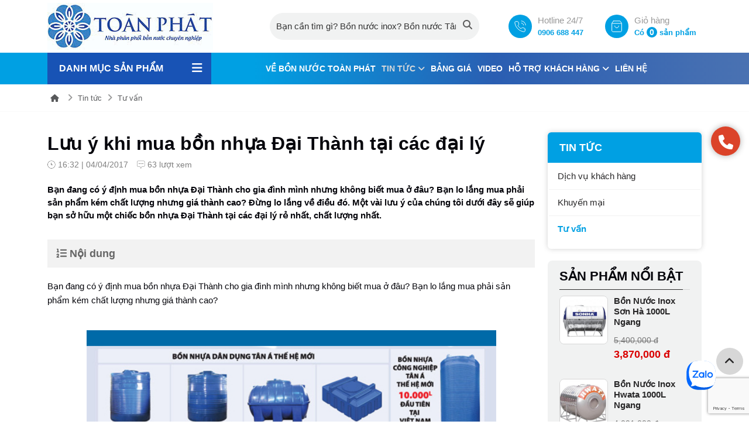

--- FILE ---
content_type: text/html; charset=UTF-8
request_url: https://toanphatgroup.vn/goc-tu-van/luu-y-khi-mua-bon-nhua-dai-thanh-tai-cac-dai-ly.html
body_size: 63059
content:
<!doctype html>
<html class="html_burger_menu html_av-submenu-hidden html_av-submenu-display-click html_av-overlay-side html_av-overlay-side-classic html_burger_menu_active">
<head>
        <meta charset="utf-8">
        <title>Lưu ý khi mua bồn nhựa Đại Thành tại các đại lý</title>
        <meta name="viewport" content="width=device-width, initial-scale=1.0, minimum-scale=1.0, maximum-scale=2.0, user-scalable=yes">
        <meta http-equiv="Content-Language" content="VN" />
        <link rel="alternate" hreflang="x-default" href="https://toanphatgroup.vn/">
        <link rel="alternate" hreflang="vi" href="https://toanphatgroup.vn/">
        <meta name="revisit" content="1 days">
        <meta name="robots" content="index,follow">
        <meta name="description" content="Bồn nước nhựa Tân Á Đại Thành giá rẻ chính hãng tại HCM. Gọi ngay trung tâm bồn nước nhựa Tân Á Đại Thành để có giá tốt nhất. Liên hệ 0903 737277" />
        <meta name="keywords" content="bồn nước nhựa tân á đại thành" />
        <meta property="og:url" name="og:url" content="https://toanphatgroup.vn/goc-tu-van/luu-y-khi-mua-bon-nhua-dai-thanh-tai-cac-dai-ly.html" data-app>
        <meta property="og:type" name="og:type" content="website" data-app>
        <meta property="og:description" name="og:description" content="Bồn nước nhựa Tân Á Đại Thành giá rẻ chính hãng tại HCM. Gọi ngay trung tâm bồn nước nhựa Tân Á Đại Thành để có giá tốt nhất. Liên hệ 0903 737277" data-app>
        <meta property="og:title" name="og:title" content="Lưu ý khi mua bồn nhựa Đại Thành tại các đại lý" data-app>
         <meta name="twitter:site" content="" />
         <meta name="twitter:card" content="" />
         <meta name="twitter:title" content="Lưu ý khi mua bồn nhựa Đại Thành tại các đại lý" />
         <meta name="twitter:description" content="Bồn nước nhựa Tân Á Đại Thành giá rẻ chính hãng tại HCM. Gọi ngay trung tâm bồn nước nhựa Tân Á Đại Thành để có giá tốt nhất. Liên hệ 0903 737277" />
         <meta property="og:site_name" content="">
         <!-- Geo tag -->
         <meta name="DC.title" content="" />
         <meta name="geo.region" content="VN-HN" />
         <meta name="geo.placename" content="" />
         <meta name="geo.position" content="" />
         <meta name="ICBM" content="" />
         <link rel="canonical" href="https://toanphatgroup.vn/goc-tu-van/luu-y-khi-mua-bon-nhua-dai-thanh-tai-cac-dai-ly.html" /> 
        <meta property="og:image" name="og:image" content="https://toanphatgroup.vn/uploaded/bon-nhua-dai-thanh-toanphat.jpg" data-app>
        <link href="/favicon.png" rel="shortcut icon" />
        <script src="https://cdnjs.cloudflare.com/ajax/libs/jquery/3.6.0/jquery.min.js" integrity="sha512-894YE6QWD5I59HgZOGReFYm4dnWc1Qt5NtvYSaNcOP+u1T9qYdvdihz0PPSiiqn/+/3e7Jo4EaG7TubfWGUrMQ==" crossorigin="anonymous" referrerpolicy="no-referrer"></script>
        <script src="https://cdnjs.cloudflare.com/ajax/libs/jquery.form/4.3.0/jquery.form.min.js"></script>
        <script src="https://cdn.jsdelivr.net/npm/swiper/swiper-bundle.min.js"></script>
        <link rel="stylesheet" href="https://cdn.jsdelivr.net/npm/swiper/swiper-bundle.min.css"/>
        <!-- CSS only -->
        <link rel="stylesheet" href="https://cdnjs.cloudflare.com/ajax/libs/bootstrap/5.1.3/css/bootstrap.min.css" integrity="sha512-GQGU0fMMi238uA+a/bdWJfpUGKUkBdgfFdgBm72SUQ6BeyWjoY/ton0tEjH+OSH9iP4Dfh+7HM0I9f5eR0L/4w==" crossorigin="anonymous" referrerpolicy="no-referrer" />
        <script src="https://cdnjs.cloudflare.com/ajax/libs/bootstrap/5.1.3/js/bootstrap.bundle.min.js" integrity="sha512-pax4MlgXjHEPfCwcJLQhigY7+N8rt6bVvWLFyUMuxShv170X53TRzGPmPkZmGBhk+jikR8WBM4yl7A9WMHHqvg==" crossorigin="anonymous" referrerpolicy="no-referrer"></script>
        <link rel="stylesheet" href="https://cdnjs.cloudflare.com/ajax/libs/font-awesome/6.7.2/css/all.min.css" integrity="sha512-Evv84Mr4kqVGRNSgIGL/F/aIDqQb7xQ2vcrdIwxfjThSH8CSR7PBEakCr51Ck+w+/U6swU2Im1vVX0SVk9ABhg==" crossorigin="anonymous" referrerpolicy="no-referrer" />
        <link href="https://cdnjs.cloudflare.com/ajax/libs/jqueryui/1.12.1/jquery-ui.css" rel="stylesheet"/>
        <script src="https://cdnjs.cloudflare.com/ajax/libs/jqueryui/1.12.1/jquery-ui.min.js"></script>
         <script src="https://cdnjs.cloudflare.com/ajax/libs/fancybox/3.5.7/jquery.fancybox.min.js"></script>
        <link href=" https://cdnjs.cloudflare.com/ajax/libs/fancybox/3.5.7/jquery.fancybox.css" rel="stylesheet" />
        <style type="text/css">html,body{font-family:sans-serif;font-size:15px;padding:0;margin:0;color:#06060c;line-height:24px;font-weight:400}.img-page{display:block;width:100%}.img-page img{display:block;width:100%}.color-w{color:#fff}.hvr-bounce-in{vertical-align:middle;-webkit-transform:perspective(1px) translateZ(0);transform:perspective(1px) translateZ(0);box-shadow:0 0 1px rgba(0,0,0,0);-webkit-transition-duration:.5s;transition-duration:.5s}.hvr-bounce-in:hover,.hvr-bounce-in:focus,.hvr-bounce-in:active{-webkit-transform:scale(1.2);transform:scale(1.2);-webkit-transition-timing-function:cubic-bezier(0.47,2.02,.31,-.36);transition-timing-function:cubic-bezier(0.47,2.02,.31,-.36)}.hvr-wobble-horizontal{vertical-align:middle;-webkit-transform:perspective(1px) translateZ(0);transform:perspective(1px) translateZ(0);box-shadow:0 0 1px rgba(0,0,0,0)}.hvr-wobble-horizontal:hover,.hvr-wobble-horizontal:focus,.hvr-wobble-horizontal:active{-webkit-animation-name:hvr-wobble-horizontal;animation-name:hvr-wobble-horizontal;-webkit-animation-duration:1s;animation-duration:1s;-webkit-animation-timing-function:ease-in-out;animation-timing-function:ease-in-out;-webkit-animation-iteration-count:1;animation-iteration-count:1}.hvr-bob{vertical-align:middle;-webkit-transform:perspective(1px) translateZ(0);transform:perspective(1px) translateZ(0);box-shadow:0 0 1px rgba(0,0,0,0)}.hvr-bob:hover,.hvr-bob:focus,.hvr-bob:active{-webkit-animation-name:hvr-bob-float,hvr-bob;animation-name:hvr-bob-float,hvr-bob;-webkit-animation-duration:.3s,1.5s;animation-duration:.3s,1.5s;-webkit-animation-delay:0s,.3s;animation-delay:0s,.3s;-webkit-animation-timing-function:ease-out,ease-in-out;animation-timing-function:ease-out,ease-in-out;-webkit-animation-iteration-count:1,infinite;animation-iteration-count:1,infinite;-webkit-animation-fill-mode:forwards;animation-fill-mode:forwards;-webkit-animation-direction:normal,alternate;animation-direction:normal,alternate}.hvr-grow{display:block;vertical-align:middle;-webkit-transform:perspective(1px) translateZ(0);transform:perspective(1px) translateZ(0);box-shadow:0 0 1px rgba(0,0,0,0);-webkit-transition-duration:.3s;transition-duration:.3s;-webkit-transition-property:transform;transition-property:transform}.hvr-grow:hover,.hvr-grow:focus,.hvr-grow:active{-webkit-transform:scale(1.1);transform:scale(1.1)}.hvr-float{vertical-align:middle;-webkit-transform:perspective(1px) translateZ(0);transform:perspective(1px) translateZ(0);box-shadow:0 0 1px rgba(0,0,0,0);-webkit-transition-duration:.3s;transition-duration:.3s;-webkit-transition-property:transform;transition-property:transform;-webkit-transition-timing-function:ease-out;transition-timing-function:ease-out}.hvr-float:hover,.hvr-float:focus,.hvr-float:active{-webkit-transform:translateY(-8px);transform:translateY(-8px)}.hvr-forward{vertical-align:middle;-webkit-transform:perspective(1px) translateZ(0);transform:perspective(1px) translateZ(0);box-shadow:0 0 1px rgba(0,0,0,0);-webkit-transition-duration:.3s;transition-duration:.3s;-webkit-transition-property:transform;transition-property:transform}.hvr-forward:hover,.hvr-forward:focus,.hvr-forward:active{-webkit-transform:translateX(8px);transform:translateX(8px)}.hvr-wobble-horizontal{display:inline-block;vertical-align:middle;-webkit-transform:perspective(1px) translateZ(0);transform:perspective(1px) translateZ(0);box-shadow:0 0 1px rgba(0,0,0,0)}.hvr-wobble-horizontal:hover,.hvr-wobble-horizontal:focus,.hvr-wobble-horizontal:active{-webkit-animation-name:hvr-wobble-horizontal;animation-name:hvr-wobble-horizontal;-webkit-animation-duration:1s;animation-duration:1s;-webkit-animation-timing-function:ease-in-out;animation-timing-function:ease-in-out;-webkit-animation-iteration-count:1;animation-iteration-count:1}a{color:#282728}a:hover{color:#00a0e3;transition:all .15s ease-in-out}.item-hvr img{}.item-hvr:hover img{}.img-hvr{background-color:#fff;overflow:hidden}.img-hvr img{display:block;width:100%}.item-hvr1 img{}.item-hvr1:hover img{}.img-hvr1{background-color:#06060c;overflow:hidden}.img-hvr1 img{display:block;width:100%}.text-center{text-align:center}.text-right{text-align:right!important}.mr-auto{margin:auto}.page-one{padding-top:35px!important}.line-home{padding-top:60px;padding-bottom:60px}.line{background-color:#7b7b7b;width:70px;height:2px}.wc{position:relative;padding-bottom:40px;padding-top:40px;border-top:1px #f2f2f2 solid}.content-wc{margin-top:10px;line-height:28px}.img-wc{width:100%;position:relative;overflow:hidden}.img-wc img{display:block;width:100%}.img-wc img{display:block;width:100%;position:relative;z-index:2}.sub-title{text-transform:uppercase;color:#00a0e3;font-size:21px}.box-content-wc{background-color:#f5f5f5;padding:25px 30px}.title-wc{font-weight:700;margin-top:0;font-size:30px;text-transform:uppercase}.title-wc a{font-weight:700;text-transform:uppercase;color:#282728}.title-wc a:hover{color:#00a0e3}.link-viewmore{display:inline-block;color:#222;padding:10px 30px;padding-bottom:8px;border:solid 1px #00a0e3;margin-top:15px;border:solid 1px #00a0e3;font-weight:500;font-size:16px;font-weight:700;text-transform:uppercase;border-radius:4px}.link-viewmore:hover{background-color:#00a0e3;color:#fff}.title-home{font-size:28px;color:#282728;font-weight:bold;margin:0;text-transform:uppercase;padding:0;margin-bottom:10px;margin-bottom:20px}.title-home a{color:#282728}.title-home a:hover{color:#00a0e3}.title-home strong{font-weight:bold;color:#00a0e3}.title-home-w{color:#fff}.title-home-w a{color:#fff}.title-home-w a:hover{color:#d7d7d7}.title-home-w a{color:#fff}.title-home-news{width:auto;float:left}.title-home-pro{border-bottom:2px solid #ececec}.title-home-pro h2{margin:0;padding:0;font-size:24px;float:left;width:auto}.title-home-pro a.link-cat-title-home-pro{border-bottom:2px solid #00a0e3;margin-bottom:-2px;margin-right:15px;padding-bottom:7.5px;display:inline-block;position:relative;background-repeat:no-repeat;padding-left:30px;background-position:0 3px;background-size:24px}.video-container{position:relative;padding-bottom:56.25%;height:0;overflow:hidden}.video-container img{display:block;width:100%}.video-container iframe,.video-container object,.video-container embed{position:absolute;top:0;left:0;width:100%;height:100%;z-index:99}.intro-cat-home{margin-top:15px;margin-bottom:25px;color:#6d6e71;line-height:22px}.item-cathome{overflow:hidden}.inner-item-cathome{position:relative}.title-subcat-home{background-color:#00a0e3;font-size:14px;font-weight:700;padding:12px 15px;margin:0}.title-subcat-home a{color:#fff}.list-pro-home{border-left:solid 1px #d7d7d7}.col-cat{background-color:#f5f5f5}.view-all-link{display:block;position:absolute;right:10px;top:12px;font-size:13px;color:#050505}.view-all-link:hover{color:#00a0e3}ul.sub-cat-home{margin:0;padding:0;padding-left:10px}ul.sub-cat-home li{display:inline-block}ul.sub-cat-home li a{display:block;padding:10px 5px;font-size:15px;font-weight:400;color:#050505}ul.sub-cat-home li a:hover{color:#00aced}ul.sub-cat-home li a:hover i.fa{color:#00aced}.col-pro-page{}.item-cathome img{display:block;width:100%}.name-item-cathome{text-align:center;font-size:16px;font-weight:700;text-transform:uppercase;background:rgba(0,0,0,.65);padding:12px 0;margin:0;position:absolute;bottom:0;left:0;width:100%;color:#fff;transition:all .2s ease-out}.item-cathome:hover .name-item-cathome{transform:translate(0,45px);visibility:hidden}.name-item-cathome a{color:#fff}.item-cathome:hover .name-item-cathome{}.intro-item-cathome{text-align:center;background-color:#fff;padding-bottom:15px}.inner-intro-item-cathome{padding:15px 15px}.mask-cat{position:absolute;width:100%;height:100%;visibility:hidden;display:table;color:#fff;transition:all .9s ease-out}.inner-mask-cat{width:100%;height:100%;vertical-align:middle;text-align:center;display:table-cell}.item-cathome:hover .mask-cat{transform:translate(0,-100%);transition:all .9s ease-out;visibility:visible}.mask-cat a{font-size:18px;font-weight:700;display:block;margin-bottom:10px;color:#00a0e3;text-transform:uppercase}.mask-cat a:hover{color:#fff}.intro-mask-cat{padding:0 20px}.box-hd-pro-home{background-repeat:no-repeat;background-position:center center;background-size:cover;padding-top:180px;overflow:hidden;padding-bottom:50px}.tab-home{margin:0;padding:0;margin-top:2px;display:block;float:right;width:auto}.tab-home li{display:inline-block;position:relative}.tab-home>li>a{display:inline-block;font-weight:500;padding:0 10px;font-size:13px;text-transform:none;margin-left:0;border-right:solid 1px #d7d7d7}.tab-home>li:last-child>a{border-right:none}.tab-home li ul{position:absolute;top:100%;width:200px;background-color:#f5f5f5;z-index:999;display:none;padding:0;margin:0}.tab-home li ul li{display:block}.tab-home li:last-child ul{right:0}.tab-home li ul li a{border:0;font-size:14px;font-weight:normal;text-transform:none;display:block;position:relative;padding:7px 0;padding-left:20px;border-bottom:solid 1px #fff}.tab-home li ul li a::before{width:4px;height:4px;background-color:#00a0e3;position:absolute;left:10px;content:"";top:18px}.tab-home li:hover ul{display:block;transition:all .15s ease-in-out}.count-pro-item{background-color:#00a0e3;color:#fff;display:inline-block;width:20px;height:20px;text-align:center;font-weight:600;font-size:11px;line-height:20px}.tab-home li:first-child a{}.tab-home>li>a:hover,.tab-home>li>a.act{color:#00a0e3}.tab-home li a:hover span{background-color:#fff;color:#00a0e3}.tab-home-ver2{float:none;z-index:99;position:relative}.tab-home-ver2 li{margin-right:5px}.tab-home-ver2 li a{font-weight:700;font-size:15px;padding:8px 15px;background-color:#f5f5f5;border:solid 1px #f5f5f5;;text-transform:uppercase;margin-bottom:5px}.tab-home-ver2 li.active a{color:#fff;background-color:#00a0e3;border:solid 1px #00a0e3}.line-w{background-color:#fff;margin-top:8px;margin-bottom:15px;width:70px;height:4px}.line-video-home{background-color:#ebebeb}.item-media{margin-bottom:30px}.item-media-lage{-webkit-box-shadow:0 0 10px 0 rgba(0,0,0,.18);-moz-box-shadow:0 0 10px 0 rgba(0,0,0,.18);box-shadow:0 0 10px 0 rgba(0,0,0,.18);-webkit-border-radius:6px;border-radius:6px;overflow:hidden}.item-media .name-item-media{margin:0;padding:0;font-size:16px;font-weight:700;margin-top:15px}.item-media .name-item-media a{color:#050505}.item-media .name-item-media a:hover{color:#00a0e3}.video-detail{padding-bottom:40px}.item-media-lage .name-item-media-lage{padding:15px;margin:0}.media-detail-name{font-size:28px;margin:0;margin-bottom:0;padding:0;margin-bottom:5px;font-weight:600;color:#00a0e3;margin-top:20px}.img-media{-webkit-border-radius:6px;border-radius:6px;overflow:hidden}.img-media img{display:block;width:100%}.other-video{border-top:solid 1px #d7d7d7;padding-top:40px;padding-bottom:40px;margin-top:30px}.line-news-home{padding-top:20px}.line-news{background-color:#00a0e3;height:3px;margin-bottom:40px}.top5news{background-color:#fff;padding-bottom:20px;margin-bottom:40px;border-bottom:solid 1px #d7d7d7}.item-news-top{position:relative}.item-news-top img{display:block;width:100%;opacity:.8}.item-news-top .content-top-news{}.cname{color:#fff;font-size:12px;font-weight:500;text-transform:uppercase;display:inline-block;background-color:#b81906;padding:2px 10px;margin-bottom:8px}.content-top-news h3{line-height:26px;font-size:24px;font-weight:700;margin-top:15px}.content-top-news h3 a{}.content-top-news h3 a:hover{color:#00a0e3}.intro-top-news{margin-top:10px}.item-news{margin-bottom:30px}.item-news-top-sec{overflow:hidden;margin-bottom:15px}.item-news-top-sec h3{font-size:16px;line-height:20px;margin:0;margin-top:4px}.img-item-news-top-sec{width:34%;float:left;margin-right:15px}.item-news-top-sec .content-top-news{}.item-news-top-sec .cname{font-size:12px;margin-bottom:3px;padding:4px 10px;line-height:normal;margin:auto}.panel-item-news{border-top:solid 1px #d7d7d7;margin-top:15px;padding-top:10px;display:none}.item-news .img-hvr{overflow:hidden}.content-item-news-page{padding:5px 0}.content-item-news{padding:20px 0}.item-news .name-item-news{margin:0;padding:0;font-size:16px;font-weight:700;margin-top:0}.item-news .name-item-news a{color:#050505;font-size:18px}.item-news .name-item-news a:hover{color:#00a0e3}.intro-item-news{margin-top:10px;line-height:24px;font-size:15px}.name-item-news-top-page{font-size:32px;margin-top:10px;font-weight:700;line-height:30px;margin-bottom:10px}.box-news-hot-page{margin-bottom:30px;margin-top:30px;display:none}.name-item-news-sec-page{font-size:16px;font-weight:600;margin-top:10px;line-height:20px}.view-more{display:inline-block;background-color:#fff;border:solid 1px #282828;color:#282828;font-size:16px;padding:10px 40px;-webkit-border-radius:4px;border-radius:4px;margin-top:20px}.view-more:hover{color:#00a0e3;border:solid 1px #00a0e3}.more-news{padding-top:20px;margin-top:30px;border-top:solid 2px #00a0e3;padding-bottom:30px}.item-news-home{overflow:hidden;margin-bottom:20px}.img-news-home{width:30%;float:left;margin-right:15px}.item-news-home .img-item-hover-03{border:solid 1px #d7d7d7}.item-news-home img{display:block;width:100%}.item-news-page{margin-bottom:30px}.content-item-news-home{padding:20px 0}.content-item-news-page{padding:15px 0}.name-item-news-home{bottom:0;left:0;width:100%;font-weight:600;font-size:18px;margin:0;padding-bottom:10px;padding-top:0}.name-item-news-home a{color:#282828}.name-item-news-home a:hover{color:#00a0e3}.item-news-top1 .name-item-news{margin:0;font-size:20px;font-weight:700}.item-news-top1 .name-item-news a{color:#050505}.item-news-top1 .name-item-news a:hover{color:#00a0e3}.createdate-home{color:#686868;font-size:13px;text-transform:uppercase}.img-news-home{margin-bottom:10px;overflow:hidden;-webkit-border-radius:6px;border-radius:6px}.img-news-home img{display:block;width:100%}.createdate-home{margin-bottom:3px}.createdate-home a{color:#686868;font-weight:500;text-transform:uppercase;font-size:12px}.createdate-home a:hover{color:#00a0e3}.intro-item-news-home{line-height:22px;color:#545454;font-size:15px}.intro-item-news-page{line-height:24px;color:#808080}.btn-sl-next-news{top:26%!important}.btn-sl-prev-news{top:26%!important}.btn-sl-next-event{top:35%!important}.btn-sl-prev-event{top:35%!important}.btn-sl-next-news1{top:33%!important}.btn-sl-prev-news1{top:33%!important}.box-reg{background-image:url(/images/bg_duan.jpg);padding-top:40px;padding-bottom:40px}.frm-reg-col{background-color:#fff;border-top:none;padding:10px 0}.form-order{margin-bottom:30px;color:#282828;-webkit-border-radius:10px;border-radius:10px;margin-top:30px;padding:20px;background-color:#f5f5f5}.hd-form-order{position:relative;color:#fff!important;font-size:20px;font-weight:600;padding:15px 20px;padding-top:0!important;background-color:#1652bf}.hd-form-order span{color:#fff!important;font-size:20px;font-weight:700;text-transform:uppercase}.frm-reg{width:100%;margin:auto;margin-top:15px;position:relative}.frm-reg .input-group-text{width:35px;text-align:center}.frm-reg .form-control{background-color:transparent}.frm-reg-col .form-control{padding:10px;height:auto;-webkit-border-radius:5px;border-radius:5px}.frm-reg-col .form-select{padding:10px;height:auto;-webkit-border-radius:100px;border-radius:100px}.frm-reg-col .input-group-text{width:35px;text-align:center}.line-service-home{background-color:#f6f6f6}.line-service-home:nth-child(2n-1){background-color:#fff}.btn-slide-home{background-image:url(/images/np.png);width:56px;height:56px;position:absolute;top:34%;z-index:99;-moz-box-shadow:1px 8px 29px -9px rgba(0,0,0,.4);-webkit-box-shadow:1px 8px 29px -9px rgba(0,0,0,.4);box-shadow:1px 8px 29px -9px rgba(0,0,0,.4);border-radius:50%!important}.btn-next-slide-home{left:-70px;background-position:0 0}.btn-prev-slide-home{right:-70px;background-position:-56px 0}.btn-slide-home-pro{top:26%!important}.trust{background:#fff;position:relative;padding-top:60px;padding-bottom:60px;background-repeat:no-repeat;background-position:center center;background-size:cover}.title-why{font-size:30px;font-weight:600;color:#fff;text-align:center}.title-why span{color:#319340}.item-w{display:block;padding:20px 20px;height:100%;text-align:center}.item-w:hover img1{filter:invert(100%) sepia(70%) saturate(128%) hue-rotate(189deg) brightness(120%) contrast(98%)}.item-w .icon-w{width:50%;margin:auto;background-color:#fff;margin-bottom:20px;border-radius:50%;display:flex;align-items:center;justify-content:center;padding-bottom:50%;position:relative}.item-w .icon-w img{width:80%;height:80%;object-fit:contain;position:absolute;top:50%;left:50%;transform:translate(-50%,-50%);display:block}.item-w .title-w{font-size:16px;font-weight:700;color:#00a0e3;margin-top:0;line-height:24px;margin-bottom:5px;text-transform:uppercase}.item-w .title-w a{color:#fff;font-weight:600}.item-w .title-w a:hover{color:#d7d7d7}.item-w:hover a{color:#d7d7d7}.item-w .intro-w{margin-top:0;line-height:22px;color:#d7d7d7!important;font-size:16px}.item-w:hover .intro-w{}.mes-err{color:#fff;font-size:12px;display:none}#data{width:100%}.loadingdata{width:100%;height:100%;left:0;top:0;background-image:url(/images/icon/loading.gif);background-repeat:no-repeat;z-index:999;background-position:center center;position:fixed;background-color:rgba(0,0,0,.7);display:none}.attrs .ul-filter li{padding-top:3px;padding-bottom:4px}.view-all-cat{position:absolute;color:#fff;font-size:12px;right:10px;top:13px;text-transform:none;display:none}.view-all-cat:hover{color:#fff}.map-footer{width:100%;overflow:hidden;height:360px}.map-footer iframe{width:100%}.thongsokythuat{width:100%}.thongsokythuat table{width:100%!important}.thongsokythuat table>tr>td{width:35%!important;font-weight:700!important}.item-top1{margin-bottom:20px}.item-top1 img{width:100%;display:block}.name-item-top1{position:absolute;bottom:0;left:0;width:100%;margin:0;padding:25px 15px;background-color:rgb(0,0,0,.6);line-height:26px!important}.name-item-top1 a{font-size:24px;color:#fff;font-weight:700}.name-item-top1 a:hover{color:#00a0e3}.name-item-news-top{margin:0;padding:0;padding-bottom:10px;font-size:20px;font-weight:700}.name-item-news-top a{color:#050505}.name-item-news-top a:hover{color:#00a0e3}.link-top_detail{display:block;color:#00a0e3}.link-top_detail:hover{text-decoration:underline}.hd-page-news{background-color:#00a0e3;font-size:22px;font-weight:700;margin:0;padding:12px 15px;color:#fff;margin-bottom:25px;-webkit-border-radius:6px;border-radius:6px}.intro-item-news-123{text-align:justify;font-style:italic}.box-product-col{background-color:#f1f2f2;padding:15px 20px;-webkit-border-radius:8px;border-radius:8px;margin-bottom:30px}.img-pro-col{border:solid 1px #d7d7d7;overflow:hidden;-webkit-border-radius:8px;border-radius:8px}.img-pro-col img{display:block;width:100%}.line-diadiem{padding-top:40px;padding-bottom:40px}.nhansu_home2{padding-top:40px;padding-bottom:40px;background-color:#f6f6f6}.item-nhansu{width:80%;margin:auto;text-align:center}.name-nhansu{color:#00a0e3;text-transform:uppercase;font-size:16px;margin-top:15px;font-weight:600}.intro-nhansu{margin-top:4px;font-size:14px;line-height:24px}.item-nhansu-page{margin-bottom:40px}.item-nhansu .img-item-nhansu{display:block;width:100%;-webkit-border-radius:30px;border-radius:30px;overflow:hidden}.content-item-nhansu{padding:25px 0;padding-top:20px;padding-bottom:20px;background-color:#fff;position:relative;z-index:99;text-align:center}.name-item-nhansu{font-size:18px;color:#282728;margin:0;padding:0;margin-bottom:0;margin-top:0;font-weight:700;margin-bottom:2px}.item-nhansu .info-item{color:#5c5c5c;font-weight:700;text-transform:uppercase;margin-bottom:0;font-size:14px}.name-item-nhansu a{color:#282728}.chucvu{color:#717171}.name-item-nhansu a:hover{color:#00a0e3}.intro-item-nhansu{color:#282728;line-height:24px;margin-top:8px}.nhansu-name-page a{color:#050505;font-style:italic;font-weight:600}.nhansu-name-page a:hover{color:#00a0e3;text-decoration:underline}.line-service-home-1{padding-bottom:150px;position:relative;min-height:800px;overflow:hidden}.line-service-home-1:before{width:500px;height:436px;position:absolute;left:0;bottom:0;content:"";background-color:#00a0e3;background-image:url(/images/bg_ser_1.jpg);background-position:left bottom;background-repeat:no-repeat}.item-ser-home-1{display:block;position:relative;overflow:hidden}.item-ser-home-1 img{width:100%;display:block}.inner-item-ser-home-1{position:absolute;width:100%;height:100%;position:absolute;left:0;top:0;background-image:url(/images/bg_ser_item.png);background-repeat:repeat-x;background-position:bottom;display:table}.inner-item-ser-home-1>div{width:100%;height:100%;display:table-cell;vertical-align:bottom}.inner-item-ser-home-1>div h3{margin:0;font-size:18px;font-weight:700;padding:30px;color:#fff}.np-ser1{display:block;width:46px;height:46px;background-image:url(/images/np.png);position:absolute;top:50%;margin-top:-24px;z-index:99}.next-ser1{left:27%;background-position:0 0}.prev-ser1{left:80%;background-position:-46px 0}.button-next-news-home{left:-60px;top:30%!important}.button-prev-news-home{right:-60px;top:30%!important}.button-next-baotri-home{left:-60px;top:50%;margin-top:-30px}.button-prev-baotri-home{right:-60px;top:50%;margin-top:-30px}.item-download .img-download{overflow:hidden;-webkit-border-radius:5px;border-radius:5px}.item-download-page{margin-bottom:30px}.item-download img{display:block;width:100%}.name-item-download{font-size:14px;font-weight:700;margin-top:15px;text-align:center}.name-item-download a{color:#484848;font-size:16px;font-weight:700}.name-item-download a:hover{color:#00a0e3}.link-download{display:block;width:100%;border:solid 1px #00a0e3;color:#00a0e3;padding:10px 10px;font-weight:700;text-align:center;font-size:16px;margin-top:15px;background-color:#f2f2f2}.link-download:hover{background-color:#00a0e3;color:#fff}.name-line-subpage{margin-bottom:20px;font-size:30px;text-transform:uppercase;font-weight:700}.name-line-subpage a{color:#484848}.name-line-subpage a:hover{color:#00a0e3}.btn-close-modal{background-image:url(/images/icon/close_md.png);display:block;width:63px;height:63px;background-position:center center;position:absolute;right:-31px;top:-31px;z-index:999;-webkit-box-shadow:0 0 5px 0 rgba(99,98,99,1);-moz-box-shadow:0 0 5px 0 rgba(99,98,99,1);box-shadow:0 0 5px 0 rgba(99,98,99,1);-webkit-border-radius:100px;border-radius:100px}.sub-tab{margin:0;padding:0;text-align:center;border-bottom:solid 1px #ebebeb}.sub-tab li{display:inline-block}.sub-tab li a{display:block;padding:15px 20px;color:#464646;font-size:15px;font-weight:700;text-transform:uppercase;margin-bottom:-1px;border-bottom:solid 1px #ebebeb}.sub-tab li a:hover{border-bottom:solid 1px #00a0e3;color:#00a0e3}.box-right{background-color:#00a0e3;padding:20px;-webkit-border-radius:8px;border-radius:8px}.hd-box-right{font-size:22px;font-weight:700;color:#fff}.line-box-right{width:40px;height:3px;background-color:#fff;margin-top:10px}.box-sale1{margin-top:20px;margin-bottom:20px}.box-sale1 img{display:block;width:100%}.price-box-right{color:#fff}.price-box-right del{font-weight:normal;font-size:12px;display:block;color:#d7d7d7}.price-box-right strong{font-weight:700;font-size:16px}.price-m{display:none;margin-top:5px}.lbl-frm-left{font-weight:700;margin-bottom:10px;color:#fff;font-size:16px}.lblfrmpoup{margin-bottom:5px;font-size:16px;color:#666}.lblfrmpoup1{font-weight:700;margin-bottom:10px;font-size:18px}.line-giaithuong{background-color:#f1f2f2;padding-top:40px;padding-bottom:40px}.button-next-giaithuong{top:50%;left:-60px}.button-prev-giaithuong{top:50%;right:-60px}.item-giaithuong{text-align:center}.name-item-giaithuong{font-size:16px;margin-top:15px}.img-item-giaithuong{background-color:#fff;padding:10px;-webkit-border-radius:5px;border-radius:5px;overflow:hidden;margin-bottom:20px}.img-item-giaithuong img{display:block;width:100%}.line-item-content-intro-detail{margin-bottom:30px}.line-item-content-intro-detail h1,.line-item-content-intro-detail h2{color:#00a0e3;font-size:24px;font-weight:700;margin-bottom:20px}.line-item-content-intro-detail img{display:block;width:100%}.box-sale-m{display:none}.container-cathome{min-height:590px}.box-cathome{padding-top:40px;padding-bottom:40px;background-repeat:no-repeat;background-position:left center;background-color:#f5f5f5}.nav-tabs-info{text-align:center;background-color:transparent;margin-bottom:40px;border-bottom:none;display:block}.nav-tabs-info.nav-tabs li{display:inline-block}.nav-tabs-info.nav-tabs .nav-link{background-color:#f5f5f5;color:hsla(0,0%,40%,.85);font-size:18px;font-weight:400;margin-left:10px;margin-right:10px;border:0;-webkit-border-radius:100px;border-radius:100px;display:block}.nav-tabs-info.nav-tabs .nav-link:hover{color:#222}.nav-tabs-info.nav-tabs .nav-link.active{background-color:#00a0e3;color:#fff}.swiper-cathome{margin-bottom:-112px;position:relative;z-index:9}.item-cat-home{position:relative;overflow:hidden}.item-cat-home-page{margin-bottom:30px}.item-cat-home-page .box-item-cat-home{background-color:#f1f2f2}.name-item-cat-home{line-height:14px;font-size:18px;text-transform:uppercase;margin:0}.name-item-cat-home a{color:#282728;position:relative;display:block;font-weight:600}.name-item-cat-home span.num-cat{padding-right:5px;margin-right:5px;display:inline-block;border-right:solid 2px #1652bf}.name-item-cat-home a:hover{color:#00a0e3}.item-cat-home img{display:block;width:100%}.img-item-cat-home{overflow:hidden}.box-item-cat-home{bottom:0;left:0;width:100%;padding:15px;background-color:#fff}.box-item-cat-home:before{background:linear-gradient(to bottom,rgba(0,0,0,0) 0,rgba(0,0,0,.65) 100%);content:"";display:none;position:absolute;left:0;bottom:0;width:100%;height:120px;z-index:-1}.intro-item-cat-home{color:#282828}.img-item-cat-home img{opacity:.8}.item-cat-home:hover .img-item-cat-home img{opacity:1}.swiper-pagination-cat-sl{position:absolute;bottom:10px;width:100%;left:0;text-align:right;z-index:9}.swiper-pagination-cat-sl .swiper-pagination-bullet{width:10px;height:10px;background-color:#fff;opacity:1;margin-right:5px}.swiper-pagination-cat-sl .swiper-pagination-bullet-active{background-color:#00a0e3}.btn-sl-next-hot{left:15px!important;z-index:999}.btn-sl-prev-hot{right:15px!important;z-index:999}.line-product-top{padding-top:50px;padding-bottom:50px}.btn-buynow{background-color:#fff;padding:10px 30px;display:inline-block;text-transform:uppercase;font-size:14px;font-weight:700;color:#050505}.btn-buynow:hover{background-color:#00a0e3;color:#fff}.frm-footer{background:rgb(255,255,255,1)}.title-frm-footer{font-weight:500;margin-bottom:10px;font-size:22px;text-transform:uppercase;background-color:#00a0e3;color:#fff;padding:20px}.frm-book{padding:20px}.modal-body-book{padding:0}.sp-d{background-image:url(/images/calen.png);background-repeat:no-repeat;background-position:center center;position:absolute;right:10px;top:10px;display:block;width:24px;height:24px}.btn-reg-footer{display:block;background-color:#00a0e3;color:#fff;text-transform:uppercase;font-weight:700;text-align:center;padding:10px 0}.btn-reg-footer:hover{background-color:#00a0e3;color:#fff}.frm-footer .form-control{-webkit-border-radius:0;border-radius:0;border:solid 1px #d7d7d7}.content-info-top{padding-top:60px;padding-bottom:60px}.page-name-info{font-size:32px;color:#1652bf;margin:0;padding:0;margin-bottom:10px;font-weight:700;line-height:40px}.list-giaithuong{padding-top:100px}.item-img-small-prodetail{margin-bottom:10px}.item-img-small-prodetail img{display:block;width:100%}.item-img-lage-prodetail img{display:block;width:100%}.col-item-img-small-prodetail{margin-right:7px}.btn-dl-detaipro{margin:0;margin-left:10px}.btn-play-item-img-small{width:30px;height:34px;position:absolute;top:50%;left:50%;background-image:url(/images/btn-play-small.png);background-repeat:no-repeat;background-position:center center;margin-top:-17px;margin-left:-15px;z-index:8}.nav-tabs-prodetail{text-align:left;border-bottom:none;display:block;padding-top:0;padding-bottom:0;background-color:#022357}.nav-tabs-prodetail.nav-tabs li{display:inline-block}.nav-tabs-prodetail.nav-tabs .nav-link{border:0;font-size:16px;font-weight:700;text-transform:uppercase;display:block;float:none;padding:12px 20px;color:#fff;background-color:transparent;margin-bottom:0;-webkit-border-radius:0;border-radius:0}.nav-tabs-prodetail.nav-tabs li:last-child{border:0}.nav-tabs-prodetail.nav-tabs .nav-link.active{color:#282828;background-color:#fff}.cat-album img{display:block;width:100%}.cat-album .content-cat-album{padding:15px 0;border-bottom:solid 1px #d7d7d7}.cat-album .name-cat-album{margin:0;padding:0;font-weight:normal;margin-bottom:10px;font-size:16px}.cat-album .name-cat-album a{color:#404142;text-transform:uppercase;font-weight:700}.item-video-home{position:relative;margin-bottom:14px;background-color:#06060c}.item-video-home img{display:block;width:100%;transition:all .15s ease-in-out;-webkit-perspective:1000}.btn-play-item-video-home{display:none;width:50px;background-image:url(/images/play123.png);height:58px;position:absolute;left:50%;top:50%;margin-top:-29px;margin-left:-25px;z-index:99;transition:all .15s ease-in-out;-webkit-perspective:1000}.item-video-home:hover img{opacity:.7}.item-video-home:hover .btn-play-item-video-home{display:block}.top-showroom{padding-top:50px;padding-bottom:50px;background-color:#e6e7e8}.hd-box-list-showroom{background-color:#050505;padding:20px}.box-list-showroom{background-color:#fff}.line-hd-box-list-showroom .title-frm-showroom{float:left;padding-right:5px;color:#fff;line-height:34px;padding-left:20px;position:relative;margin-bottom:10px}.line-hd-box-list-showroom .title-frm-showroom:before{position:absolute;content:"";width:12px;height:12px;border:solid 2px #fff;-webkit-border-radius:100px;border-radius:100px;top:10px;left:0}.hd-box-list-showroom .form-select{border:0;border-bottom:solid 1px #868586;background-color:transparent!important;color:#fff;-webkit-border-radius:0;border-radius:0;padding:10px 0}.hd-box-list-showroom .form-select option{color:#222;padding:8px 10px!important}.hd-box-list-showroom select:focus,.hd-box-list-showroom select:focus{outline:0!important;-webkit-box-shadow:inset 0 0 0 rgba(0,0,0,.0),0 0 0 rgba(102,175,233,.6);box-shadow:inset 0 0 0 rgba(0,0,0,.0),0 0 0 rgba(102,175,233,.6)}select:-moz-focusring{color:transparent;text-shadow:0 0 0 #06060c!important}.line-hd-box-list-showroom .form-select{border:0;border-bottom:solid 1px #868586;background-color:transparent!important}.box-list-showroom{padding:20px}.item-cat-showroom{display:block;text-align:center}.item-cat-showroom img{display:inline-block;max-width:100%;-webkit-filter:invert(40%) grayscale(100%) brightness(40%) sepia(100%) hue-rotate(-50deg) saturate(400%) contrast(2);filter:grayscale(100%) brightness(40%) sepia(100%) hue-rotate(-50deg) saturate(600%) contrast(0.8)}.name-cat-showroom{font-weight:700;color:#06060c;margin-top:10px}.item-cat-showroom:hover .name-cat-showroom{color:#8d2824}.item-cat-showroom-active .name-cat-showroom{color:#8d2824}.list-local{margin-top:15px;overflow-y:auto;height:550px}.item-local{margin-bottom:25px}.local-name{font-weight:700;text-transform:uppercase;color:#050505;font-size:16px;margin-bottom:10px}.local-name a{color:#050505}.item-showroom{margin-bottom:5px;color:#818181}.item-showroom a{color:#818181;font-size:14px}.bd-r-e6e7e8{border-right:solid 1px #e6e7e8}@-webkit-keyframes flash{0%{opacity:.3}100%{opacity:1}}@keyframes flash{0%{opacity:.3}100%{opacity:1}}.img-pro-hvr{position:relative}.img-pro-hvr img:hover{opacity:1;-webkit-animation:flash 1s;animation:flash 1s}.map-name{font-size:16px;font-weight:600;margin-bottom:5px}.map-add,.map-email,.map-phone{margin-bottom:3px;color:#222;font-size:14px}.map-add i.fa,.map-email i.fa,.map-phone i.fa{width:20px}.quickview{width:100%;height:40px;position:absolute;left:0;bottom:3px;display:block;padding:0 3px 3px 3px;-webkit-transform:translateY(50px);-moz-transform:translateY(50px);-ms-transform:translateY(50px);-o-transform:translateY(50px);-webkit-transition:all .5s ease 0s;transition:all .5s ease 0s}.inner-quickview{display:table;width:100%;height:100%}.inner-quickview>div{display:table-cell;vertical-align:bottom;text-align:center;padding-bottom:10px}.inner-quickview a{display:block;padding:8px 0;color:#fff;background:#00a0e3;font-size:14px;font-weight:500;width:100%}.inner-quickview a:hover{background:rgb(117,117,117,.9);color:#fff}.img-pro-hvr:hover .quickview{visibility:visible;-webkit-transform:scale(1);transform:scale(1)}.modal-content-quickview{position:relative}.name-quick-view{font-size:18px}.name-quick-view a{color:#050505;font-size:20px;font-weight:600}.btn-quick-view{border:solid 1px #00a0e3}.ullist{margin:0;padding:0}.ullist li{border-bottom:dashed 1px #d7d7d7;margin-bottom:10px;padding-bottom:10px}.ullist li.active{border-bottom:solid 1px #00a0e3!important}.ullist li:last-child{border-bottom:none;margin-bottom:0}.ullist .titlemap{font-size:16px;font-weight:700;margin:0;margin-bottom:8px;color:#424241}.ullist .address{margin:0;margin-bottom:5px}.ullist .address .fa{padding-right:5px;color:#00a0e3}.ullist li.active .titlemap{color:#00a0e3}.titlemap-html{font-size:16px;font-weight:700;margin:0;margin-bottom:8px;color:#00a0e3}.address-html{margin:0;margin-bottom:5px}.address-html .fa{padding-right:5px;color:#00a0e3}.list-cat-showroom{border-bottom:solid 2px #00a0e3;padding-bottom:10px}.mes-showroom{text-align:center;color:#F00;font-weight:700;padding-top:600}.sl-local{padding:10px;position:relative;min-height:inherit;font-weight:500}.img-pro{position:relative}#load_more{width:300px;text-align:center;padding:10px 0;background-color:transparent;color:#00a0e3;border:solid 1px #00a0e3;font-weight:700;text-transform:uppercase;display:block;margin:auto;-webkit-border-radius:6px;border-radius:6px}.link-zoom-slide-detail{position:absolute;left:0;bottom:0;display:block;width:180px;padding:6px 10px;color:#222;font-size:12px;text-align:left}.item-info-home{margin-top:30px}.name-item-info-home{font-size:18px;font-weight:700;margin-top:12px;position:relative}.intro-item-info-home{margin-top:10px;line-height:24px}.img-item-info-home{background-color:#06060c}.img-item-info-home img{opacity:.6;display:block;width:100%}.item-info-home:hover .img-item-info-home img{opacity:1}.tab-service{margin:0;padding:0;border:solid 1px #d7d7d7;overflow:hidden;margin-top:20px}.tab-service li{width:25%;float:left;text-align:center;padding:6px 0;display:block}.tab-service li a{}.item-tab-service-0{background-color:#06060c}.item-tab-service-0 a{color:#fff}.intro-service-home{width:80%;margin:auto}.intro-service-home img{display:block;width:100%}.item-baochi{overflow:hidden}.item-baochi img{display:block;width:100%}.img-item-baochi{width:30%;float:left;margin-right:20px;border:solid 1px #d7d7d7;-webkit-border-radius:6px;border-radius:6px;padding:5px 10px}.swiper-container-news-baochi{padding-bottom:5px}.item-photo .img-item-photo{}.item-photo .img-item-photo img{display:block;width:100%}.img-news{margin-bottom:10px}.panel-footer{background-color:#282828;position:relative;padding-bottom:15px}.panel-footer:before{width:30px;height:100%;background-color:#282828;-webkit-clip-path:polygon(100% 0,0% 100%,100% 100%);clip-path:polygon(100% 0,0% 100%,100% 100%);position:absolute;content:"";left:-30px;bottom:0}.panel-footer:after{width:500px;height:100%;background-color:#282828;position:absolute;content:"";right:-500px;bottom:0}.link-reg{color:#fff;display:block;padding-top:30px;padding-bottom:30px;font-size:20px}.link-reg strong{font-weight:700}.link-reg:hover{color:#00a0e3}.item-news-more-nhatruong .img-news{width:40%;float:left;margin-right:15px}.line-home-pro{padding-top:40px;padding-bottom:0}.swiper-container-pro{padding:10px}.item-pro{position:relative;transition:all .15s ease-in-out;background-color:#fff;padding:10px;-webkit-border-radius:10px;border-radius:10px;-webkit-box-shadow:0 0 8px 0 rgba(0,0,0,.10);-moz-box-shadow:0 0 8px 0 rgba(0,0,0,.10);box-shadow:0 0 8px 0 rgba(0,0,0,.10);display:flex;flex-direction:column;height:100%;border:solid 1px #d7d7d7}.item-pro:hover{-webkit-box-shadow:0 0 8px 0 rgba(0,0,0,.16);-moz-box-shadow:0 0 8px 0 rgba(0,0,0,.16);box-shadow:0 0 8px 0 rgba(0,0,0,.16);border:solid 1px #00a0e3}.item-attr{display:flex;overflow-x:auto;white-space:nowrap;cursor:grab;scrollbar-width:none;-ms-overflow-style:none;width:100%;margin-bottom:5px;-webkit-overflow-scrolling:touch}.item-attr::-webkit-scrollbar{display:none}.item-attr a{display:inline-block;border:solid 1px #d7d7d7;padding:1px 6px;font-size:12px;border-radius:5px;margin-right:5px;flex-shrink:0}.item-attr a.item-attr-act{background-color:#00a0e3;border:solid 1px #00a0e3;color:#fff;}.item-attr span{display:inline-block;border:solid 1px #d7d7d7;padding:1px 10px;font-size:13px;border-radius:5px;margin-right:5px;flex-shrink:0}.item-attr span:hover{background-color:#00a0e3;border:solid 1px #00a0e3;color:#fff;}.item-attr a:hover{background-color:#00a0e3;border:solid 1px #00a0e3;color:#fff;}.pro-item-name{font-weight:600;color:#201f20;font-size:16px;margin:0;padding:0;margin-bottom:10px}.pro-item-name a{color:#201f20;font-weight:600}.pro-item-name a:hover{color:#00a0e3}.item-pro .btn{display:block;text-align:center;font-size:16px;border:0;padding:10px 0;font-weight:500;border-radius:0;background-color:#06060c;text-decoration:none;transition:all .15s ease-in-out}.item-pro .btn:hover{background-color:#00a0e3}.item-pro .code{font-size:14px;color:#818284}.item-pro-page{background-color:#fff}.lbl-status{text-align:right;font-size:14px;padding-top:5px;font-style:italic}.lbl-status strong{color:#b81906;font-style:italic}.item-pro .product-rate{display:flex;align-items:center;grid-gap:6px}.star-rating{--percent:calc(var(--rating) / 5 * 100%);content:"\f005";color:#00a0e3;font:normal normal normal 14px/1 FontAwesome;font-size:.8em;margin-top:10px}.star-rating::before{content:"";background:linear-gradient(90deg,#F59E0B var(--percent),#BDBDBD var(--percent));-webkit-background-clip:text;-webkit-text-fill-color:rgba(0,0,0,0)}.img-pro{text-align:center}.img-pro img{display:block;width:100%}.info-item-pro{padding-top:5px;border-bottom:solid 1px #d5d5d5;padding-bottom:10px;margin-bottom:10px}.info-item-pro ul{margin:0;padding:0}.info-item-pro li{display:inline-block;padding-right:10px;color:#7e7e7e;font-size:15px}.info-item-pro li i.fa{}.catname-pro-item{margin-bottom:5px}.catname-pro-item a{text-decoration:underline;color:#999;font-size:14px}.catname-pro-item a:hover{color:#00a0e3}.content-item-pro{padding:10px 0;padding-bottom:0}.pro-item-name-col{font-weight:600;font-size:15px;margin:0;padding:0;margin-top:0;margin-bottom:5px}.pro-item-name-col a{}.pro-item-name-col a:hover{color:#00a0e3}.item-pro-col{margin-bottom:30px}.price-item1 strong{width:100%}.price-item1 del{width:100%}.item-pro-col .price-item1 del{width:100%}.item-pro-col .price-item1 strong{width:100%}.ul-filter{padding:0;margin:0}.ul-filter li{display:block;padding-top:3px}.ul-filter li span{display:inline-block}.ul-filter li strong{font-weight:700;color:#050505}.ul-filter li .fil-cl{width:32px;height:12px;margin-top:6px;margin-left:5px;border:solid 2px #1b75bc}.intro-item-pro ul{margin:0;padding:0;border-top:solid 2px #d7b959;margin-top:15px}.intro-item-pro ul li{display:block;border-bottom:solid 1px #e8e4e4;padding:10px 0;font-weight:700}.intro-item-pro ul li:last-child{padding-bottom:0;border-bottom:none}.hotline-top{float:left;margin-left:10px;padding-left:15px;border-left:solid 1px #77c8e9;line-height:54px}.link-top-email{background-image:url(/images/icon/email_bg.png);float:right;margin-left:10px;padding-bottom:5px}.link-top-hotline{color:#fff;font-weight:bold;float:right;line-height:18px;background-image:url(/images/icon/hotline.png)}.link-top-hotline:hover{color:#fff}.hd-menu-product{position:relative;background-color:#1853b5;margin:0;padding:0;z-index:99999}.hd-menu-product:hover .modal-menu{display:block}.hd-menu-product>li{display:block}.hd-menu-product>li>a{display:block;padding-left:20px;color:#fff;line-height:54px;font-size:16px;font-weight:600;text-transform:uppercase;position:relative}.hd-menu-product>li>a:hover{color:#fff}.hd-menu-product::before{position:absolute;right:15px;top:16px;content:"\f0c9";font:normal normal normal 14px/1 FontAwesome;font-size:20px;color:#fff}.menu-product{margin:0;padding:0;border-top:none;background-color:#fff;position:absolute;left:0;top:100%;width:100%;box-shadow:1px -1px 5px 0 rgba(0,0,0,.23);-webkit-box-shadow:1px -1px 5px 0 rgba(0,0,0,.23);-moz-box-shadow:1px -1px 5px 0 rgba(0,0,0,.23);min-height:415px}.menu-product li{display:block;padding-left:10px;padding-right:10px}.menu-product>li>a:before{position:absolute;right:10px;top:14px;content:"\f105";font:normal normal normal 14px/1 FontAwesome;font-size:14px;color:#939192}.menu-product>li>a{display:block;padding:8px 0;background-repeat:no-repeat;background-position:center left;padding-left:30px;color:#06060c;font-size:15px;font-weight:500;position:relative;background-size:20px;border-bottom:solid 1px #f2f2f2}.menu-product>li>a i.fa{display:none}.menu-product li a:hover{color:#00a0e3}.menu-product li:last-child{border-bottom:none}.hd-menu-product-hvr .menu-product{visibility:hidden;z-index:99;transform:translate(0,20px);transition:all .2s ease-out;opacity:1;-moz-box-shadow:1px 8px 29px -9px rgba(0,0,0,.6);-webkit-box-shadow:1px 8px 29px -9px rgba(0,0,0,.6);box-shadow:1px 8px 29px -9px rgba(0,0,0,.6)}.hd-menu-product-hvr li:hover .menu-product{visibility:visible;transform:translate(0,0px)}.menu-product>li>ul{display:none;position:absolute;top:0;left:100%;padding:0;margin:0;transition:all .2s ease-out;transform:translate(20px,0px);width:280px;z-index:999;background-color:#fdfbfb;padding-top:3px;padding-bottom:0;padding-left:5px;padding-right:5px;min-height:100%}.menu-product>li>ul>li{width:100%;float:left;border-bottom:none;position:relative}.menu-product>li>ul>li>ul{display:block;position:static;margin:0;padding:0;border-left:solid 3px #f5f5f5;margin-top:0;transform:translate(0px,0px);overflow:hidden;margin-bottom:10px}.menu-product>li>ul>li>ul>li{width:100%;display:block;padding:0}.menu-product>li>ul>li>ul>li ul{display:none}.menu-product>li>ul>li>a{font-weight:normal;color:#222;padding-left:14px;padding-top:8px;padding-bottom:8px;font-size:15px;display:block;border-bottom:none;position:relative;border-bottom:solid 1px #f2f2f2}.menu-product>li>ul>li>a::after{width:5px;height:5px;display:block;position:absolute;left:0;top:21px;content:"";background-color:#00a0e3}.menu-product>li>ul>li>a:hover{color:#00a0e3}.menu-product>li>ul>li>ul>li a{display:block;padding:4px 10px;font-size:14px;color:#999}.menu-product>li>ul>li>ul>li a:before{position:absolute;left:0;top:17px;content:"";display:none;width:4px;height:4px;-webkit-border-radius:100px;border-radius:100px;background-color:#00a0e3}.menu-product ul li a:hover{color:#00a0e3}.menu-product>li:hover>ul{display:block;transform:translate(0,0px)}.box-slide-home{background-color:#f5f5f5}.menu-product li span{display:inline-block}.menu-product li span a{font-size:12px;padding-left:3px;padding-right:3px;color:#939192}.menu-product li span a:hover{color:#059146}.title-box-prohome{background-color:#005f26;overflow:hidden;padding:8px 10px;margin-bottom:15px;border-left:solid 5px #058f44}.title-pro-home{float:left;color:#fff;font-size:16px;font-weight:700;text-transform:uppercase;padding-top:12px;padding-left:5px}.title-pro-home a{color:#fff}.title-pro-home a:hover{color:#0F0}.swiper-product-home{padding:5px}.content-box-col-pro .info-item-pro{border-bottom:none;margin-bottom:0;padding:0}.img-pro-col{margin-right:10px}.link-view-video-info{background-image:url(/images/video_link.png);background-repeat:no-repeat;display:inline-block;line-height:50px;padding-left:60px;background-position:left center;text-transform:uppercase;font-weight:600;margin-top:40px}.item-tamnhin img{width:100%}.item-tamnhin h3{font-weight:700;font-size:30px;margin-top:15px}.tam-nhin{margin-top:-120px;padding-bottom:50px}.item-giaithuong{text-align:center}.item-giaithuong img{max-width:100%;display:inline-block}.item-giaithuong h3{font-size:18px;font-weight:600;margin-top:15px}.title-quytrinh{background-color:#00a0e3;color:#fff;text-transform:uppercase;font-size:32px;font-weight:700;padding-top:20px;padding-bottom:20px;margin:0}.content-info-detail{padding-bottom:30px}.img-info{margin-bottom:20px}.link-cat-home{display:inline-block;color:#dd1515;margin-top:20px}.link-cat-home:hover{color:#666}.swiper-product-sale-home{padding-top:20px;padding-bottom:20px;padding-left:10px;padding-right:10px}.item-pro-hot{padding:10px;-webkit-box-shadow:0 0 6px 5px rgba(0,0,0,.05);-moz-box-shadow:0 0 6px 5px rgba(0,0,0,.05);box-shadow:0 0 6px 5px rgba(0,0,0,.05)}.box-prohot{padding-bottom:40px}.inner-adv-home{position:absolute;width:100%;height:100%;z-index:9;top:0;left:0}.inner-adv-home .container,.inner-adv-home .container .row{height:100%}.name-media-home{position:absolute;bottom:0;left:0;width:100%;padding:15px}.item-media-home{margin-bottom:0}.name-media-home a{color:#fff;font-size:18px;font-weight:500}.page-one-info{background-color:#f1f2f2;padding-top:0}.box-content-detail{background-color:#fff;padding:40px 70px;-webkit-box-shadow:0 0 11px 0 rgba(0,0,0,.31);-moz-box-shadow:0 0 11px 0 rgba(0,0,0,.31);box-shadow:0 0 11px 0 rgba(0,0,0,.31)}.hd-detail-product{background-image:url(/uploaded/sanpham/banner_chitiet/banner.jpg);background-repeat:no-repeat;background-position:center;min-height:250px;position:relative}.inner-hd-detail-product{position:absolute;left:0;bottom:30px;text-align:center;font-size:40px;color:#fff;font-family:'Playfair Display',serif;font-weight:500;text-align:center;width:100%}.item-pro-orther{background-color:transparent;padding:0}.item-pro-orther .price-item{margin-top:5px}.item-pro-orther .price-item del{display:inline-block}.item-pro-orther .price-item strong{display:inline-block}.pro-item-name-orther{color:#777777;margin-top:10px;font-weight:normal;text-transform:none;font-size:16px}.pro-item-name-orther a{font-weight:500;font-size:16px}.box-frm-home{position:relative;top:-60px;z-index:9}.outer-frm-home{background-image:url(/images/bg_frm_home.jpg);background-repeat:no-repeat;background-position:center center;background-size:cover;-webkit-border-radius:10px;border-radius:10px;margin-top:-120px}.frm-home{padding:25px}.box-callnow{background-color:#fff;-webkit-border-radius:20px;border-radius:20px;padding:30px;-webkit-box-shadow:2px 2px 13px 1px rgba(0,0,0,.15);-moz-box-shadow:2px 2px 13px 1px rgba(0,0,0,.15);box-shadow:2px 2px 13px 1px rgba(0,0,0,.15);background-image:url(/images/bg_box.png);background-repeat:no-repeat;background-position:top right;min-height:270px}.hotline-callnow{color:#f1133d;font-weight:bold;font-size:30px;padding-top:20px}.hotline-callnow a{color:#f1133d}.hotline-callnow a:hover{color:#eb7088}.title-frm-home{font-size:26px;font-weight:bold;color:#282728;margin-bottom:10px}.intro-frm-home{color:#282728;margin-bottom:10px;font-size:14px}.btn-reg-frm-home{background-color:#00a0e3;-webkit-border-radius:5px;border-radius:5px;color:#fff;font-weight:700;text-transform:uppercase;text-align:center;display:block;padding:12px 0}.btn-reg-frm-home:hover{background-color:#f8e380}.frm-home .form-control,.frm-home .form-select{background-color:#fff;border:solid 1px #fff;padding:8px 15px;height:auto;-webkit-border-radius:100px;border-radius:100px}.frm-home .form-control-text{-webkit-border-radius:20px;border-radius:20px}.frm-home .form-check{color:#fff;display:inline-block;padding-right:10px}.lbl-gioitinh{color:#fff;display:inline-block;padding-right:10px}.frm-home .form-check-input:checked{background-color:#2771d4;border-color:#2771d4}.sub-menu-info{margin:0;padding:0;margin-top:25px;padding-bottom:20px;margin-bottom:20px;border-bottom:solid 1px #bacce0}.sub-menu-info li{display:block;display:inline-block;margin-right:10px}.sub-menu-info li a{display:block;background-image:url(/images/bg_sub_info.png);background-repeat:no-repeat;padding-left:30px;background-position:left center;color:#319340;font-weight:600}.sub-menu-info li a:hover{color:#00a0e3}.nhansu-home{padding-top:80px;padding-bottom:80px;background-repeat:no-repeat;background-position:center center;background-size:cover;background-color:#f5f5f5}.intro-box-content-nhansu-home{margin-top:10px}.link-nhansu-home{background-color:#35933f;display:inline-block;padding:12px 30px;color:#fff;font-weight:500;-webkit-border-radius:100px;border-radius:100px;margin-top:20px}.link-nhansu-home:hover{background-color:#00a0e3}.box-content-review{padding:15px}.name-info-review{font-size:16px;color:#06060c000;font-weight:600}.add-info-review{font-weight:700;margin-bottom:0;color:#fff}.line-info-review{height:1px;width:70px;background-color:#fff;margin-top:15px;margin-bottom:20px}.content-review{color:#fff}.review-home{padding-bottom:40px;padding-top:40px;background-color:#f1f2f2;background-repeat:no-repeat;background-position:left top;padding-bottom:80px}.outer-swiper-review-home{height:400px}.swiper-review-home{padding-top:20px;padding-bottom:50px;position:absolute;max-width:1500px;left:0;top:0}.item-review-home{background-color:#fff}.img-video-review{width:100%;overflow:hidden;-webkit-box-shadow:0 0 20px 0 rgba(0,0,0,.21);-moz-box-shadow:0 0 20px 0 rgba(0,0,0,.21);box-shadow:0 0 20px 0 rgba(0,0,0,.21)}.img-video-review img{width:100%;display:block}.swiper-pagination-review .swiper-pagination-bullet{width:14px;height:14px}.item-cat-ser{border:solid 1px #e3e3e3;-webkit-border-radius:6px;border-radius:6px;padding:20px;margin-bottom:30px;background-color:#fff}.item-cat-ser:hover{border:solid 1px #3d9840;background-color:#3d9840;color:#fff}.name-item-cat-ser{font-size:18px;font-weight:600;text-transform:uppercase}.name-item-cat-ser a{color:#00a0e3}.item-cat-ser:hover .name-item-cat-home a{color:#fff}.item-cat-ser:hover .intro-item-cat-home{color:#fff}.intro-item-cat-ser{font-size:16px}.content-detail-giangvien{padding:30px;-webkit-border-radius:30px;border-radius:30px;-webkit-box-shadow:0 0 5px 5px rgba(0,0,0,.07);-moz-box-shadow:0 0 5px 5px rgba(0,0,0,.07);box-shadow:0 0 5px 5px rgba(0,0,0,.07);margin-top:-160px;position:relative;z-index:9999;background-color:#fff}.top-giangvien-detail img{display:block;width:100%}.top-giangvien-detail .img-giangvien{overflow:hidden;-webkit-border-radius:30px;border-radius:30px}.bot-giangvien-detail{padding-top:50px}.line-info-top-giangvien{font-size:16px;text-transform:uppercase;margin-bottom:0}.giangvien-detail-name{font-weight:bold;color:#282728;margin:0;padding:0;font-size:36px}.line-info-top-giangvien1{padding:0;margin:0;margin-top:20px}.line-info-top-giangvien1 li{display:block;margin-bottom:10px;color:#717171;position:relative;padding-left:10px}.line-info-top-giangvien1 li:before{width:4px;height:4px;background-color:#a7a7a7;content:"";left:0;top:11px;position:absolute;-webkit-border-radius:100px;border-radius:100px}.line-info-top-giangvien1 li span{color:#282728}.line-info-bs{background-color:#f4f4f4;padding-top:50px;padding-bottom:50px}.intro-detail-nhansu{margin-top:15px;padding-top:15px;border-top:solid 1px #d9d9d9}.intro-detail-nhansu ul{margin:0;padding:0;margin-top:15px}.intro-detail-nhansu ul li{position:relative;display:block;padding-left:20px;margin-bottom:10px}.intro-detail-nhansu ul li:before{content:"\f046";color:#00a0e3;position:absolute;left:0;top:5px;font:normal normal normal 14px/1 FontAwesome}.box-step{background-color:#00a0e3;padding-top:60px;padding-bottom:50px}.steps{position:relative;margin-top:30px}.steps:before{height:1px;width:100%;position:absolute;top:22%;background-color:#1f5da0;content:""}.step{text-align:center;color:#fff}.step-name{font-size:20px;font-weight:500;margin-bottom:6px}.step-intro{font-size:14px}.step-index{width:78px;height:78px;-webkit-border-radius:50%;border-radius:50%;margin:auto;background-color:#00a0e3;text-align:center;border:solid 1px #1f5da0;font-size:22px;line-height:76px;font-weight:700;margin-bottom:30px;position:relative;z-index:2}.step:hover .step-index{background-color:#00a0e3;color:#00a0e3;transition:all .15s ease-in-out;-webkit-perspective:1000}.step:hover .step-index:before{width:88px;height:88px;left:-9px;top:-9px;content:"";-webkit-border-radius:50%;border-radius:50%;position:absolute;z-index:0;border:solid 10px #7e8b6b}.line-article-home{padding-top:50px;padding-bottom:50px;background:linear-gradient(to bottom,rgba(227,247,255,1) 0,rgba(218,243,254,1) 34%,rgba(205,237,252,1) 70%,rgba(196,233,252,1) 100%)}.top-item-article-home{position:relative;padding-top:60px}.top-item-article-home:after{position:absolute;top:0;left:0;background-image:url(/images/phay.png);content:"";width:59px;height:43px;background-repeat:no-repeat}.article-home-name{font-size:22px;font-weight:700;color:#1e8ad0;margin:0;padding:0;margin-bottom:5px;margin-top:20px}.article-page-item{margin-bottom:30px}.article-page-item .top-item-article-home{padding-top:15px}.article-page-item .article-home-name{margin-top:0}.article-page-item .top-item-article-home:after{display:none}.article-home-name a{color:#1e8ad0}.article-home-course{font-size:15px;color:#6e6e6e;margin-bottom:10px}.box-articleCol .top-item-article-home{margin-bottom:20px}.article-home-img{-webkit-border-radius:6px;border-radius:6px;overflow:hidden}.article-home-img img{display:block;width:100%}.box-articleCol{-webkit-border-radius:7px;border-radius:7px;padding:25px 20px;border:solid 1px #f2f2f2;margin-bottom:30px;background-color:#fff}.title-box-articleCol{font-size:20px;font-weight:600;margin-bottom:15px}.sub-page-name{border-bottom:solid 1px #c8c8c8;font-size:30px;font-weight:500}.sub-page-name a{color:#282828;display:inline-block;bottom:-10px;position:relative;background-color:#fff;padding-bottom:2px;padding-right:15px}.sub-page-name a:hover{color:#1652bf}.content-quytrinh{background-color:#f1f2f2;padding-top:60px;padding-bottom:60px}.item-w-page{background-color:#fff;border:0;margin-bottom:30px}.content-lichsu{padding-top:60px;padding-bottom:60px}.item-hist{padding-bottom:40px}.bg-gra-page{padding-bottom:120px}.item-service{-webkit-border-radius:40px;border-radius:40px;overflow:hidden;-webkit-box-shadow:0 0 5px 5px rgba(0,0,0,.07);-moz-box-shadow:0 0 5px 5px rgba(0,0,0,.07);box-shadow:0 0 5px 5px rgba(0,0,0,.07)}.item-service-page{margin-bottom:30px}.item-service img{display:block;width:100%}.outer-swiper-service-home{min-height:600px;width:100%}.swiper-service-home{padding-top:10px;padding:10px;position:absolute;left:0;top:0;width:1600px}.content-item-service{text-align:center;padding:20px}.date-item-service{color:#7a7a7a;font-size:16px;text-transform:uppercase;margin-bottom:10px}.name-item-service{margin:0;padding:0;font-size:18px;text-transform:uppercase;font-weight:700;margin-bottom:15px}.name-item-service a{color:#282728}.name-item-service a:hover{color:#00a0e3}.intro-item-service{color:#7a7a7a}.intro-item-service ul{margin:0;padding:0}.intro-item-service ul li{display:block;padding-bottom:8px}.tuyendung-home{background-repeat:no-repeat;background-position:top center;padding-top:50px;padding-bottom:50px}.table-xephang{background-color:#fff;margin-bottom:0}.table-xephang thead{background-color:#e0e0e0;color:#00a0e3;border-bottom:none}.table-xephang td{vertical-align:middle}.td-bg{background-color:#f1f2f2!important}.table-xephang span{color:#eb0101}.table-xephang.table>:not(caption)>*>*{padding:10px}.td-pointplus span{background-color:#dc1a22;color:#fff;padding:4px 10px;font-weight:700;-webkit-border-radius:100px 0 0 100px;border-radius:100px 0 0 100px;display:inline-block}.td-name{font-weight:700}.td-name a:hover{color:#00a0e3}.td-point{font-weight:700;color:#dc1a22;border-right:solid 1px #f2f2f2}.b-d-l{border-left:solid 1px #f2f2f2}.box-info-giaidau{-webkit-border-radius:20px;border-radius:20px;padding:25px;-webkit-box-shadow:0 0 5px 5px rgba(0,0,0,.07);-moz-box-shadow:0 0 5px 5px rgba(0,0,0,.07);box-shadow:0 0 5px 5px rgba(0,0,0,.07);margin-top:-105px;position:relative;z-index:99999;background-color:#fff}.hd-box-info-giaidau{font-size:22px;text-transform:uppercase;border-bottom:solid 1px #b6b6b6;padding-bottom:10px;margin-bottom:20px;font-weight:700}.service-detail-name{font-weight:bold;font-family:"Playfair Display",serif;font-size:38px;border-bottom:solid 1px #b6b6b6;padding-bottom:10px;margin-bottom:20px}.item-content-box-info-giaidau{margin-bottom:10px}.swiper-service-home-mobile{padding:15px}.bangxephang-mb{width:100%;overflow:auto}.bangxephang-mb .table{width:800px}.col-form{background-color:#00a0e3}.viewall-job{padding:15px}.viewall-job a{font-style:italic}.viewall-job a:hover{color:#00a0e3}.bg-gra-home{background:linear-gradient(to bottom,rgba(215,243,255,1) 0,rgba(220,245,255,1) 28%,rgba(250,253,255,1) 64%,rgba(255,255,255,1) 100%);padding-bottom:60px}.frm-bmi{background-color:#00a0e3;-webkit-border-radius:10px;border-radius:10px;padding:20px}.title-frm-bmi{color:#fff;font-size:25px;font-weight:700;margin-bottom:15px}.lbl-frm-bmi{font-size:15px;color:#fff;margin-bottom:4px}.ketqua-bmi{-webkit-border-radius:10px;border-radius:10px;padding:10px;font-size:20px;font-weight:700;color:#282728;background-color:#bedfed;min-height:60px}.img-catser-2{overflow:hidden;-webkit-border-radius:10px;border-radius:10px}.box-cathome2{padding-top:60px}.list-cathome2{margin-top:80px}.item-cat-home2{background-color:#e2f6ff;padding:30px;text-align:center;-webkit-border-radius:6px;border-radius:6px;margin-bottom:80px}.name-item-cat-home2{font-weight:700;margin-bottom:10px}.intro-item-cat-home2{color:#5d5d5d}.name-item-cat-home2 a:hover{color:#222}.img-item-cat-home2{margin-top:-80px}.box-item-cat-home2{margin-top:20px}.link-item-cat-home2{color:#00a0e3;display:inline-block;margin-top:10px}.link-item-cat-home:hover{color:#222}.box-gocbaotri{-webkit-border-radius:6px;border-radius:6px;-webkit-box-shadow:0 0 6px 1px rgba(0,0,0,.12);-moz-box-shadow:0 0 6px 1px rgba(0,0,0,.12);box-shadow:0 0 6px 1px rgba(107,71,71,.12);padding:30px}.item-baotri-home{overflow:hidden}.item-baotri-home img{width:45%;float:left;margin-right:15px}.wc-page{padding-top:60px}.why-page{top:unset;bottom:-70px}.line-01{padding-top:120px;padding-bottom:60px}.trust-top{padding:10px 0;background:linear-gradient(to right,#00a0e3 0,#00a0e3 34%,#2a5eb2 66%,#4a72b2 100%)}.trust-top-page{background:linear-gradient(to right,#fff 0,#fff 34%,#fff 66%,#fff 100%)}.trust-top .item-trust-top span{color:#fff}.trust-top-page .item-trust-top span{color:#222}.trust-top-page .item-trust-top .icon-item-trust-top{border:solid 2px #2a5eb2}.trust-top .item-trust-top{font-weight:500;border-right:solid 1px #d7d7d7;padding-top:10px;padding-bottom:10px;color:#222;padding-left:10px;padding-right:10px}.trust-top .item-trust-top span{line-height:18px}.trust-top .icon-item-trust-top{display:block;overflow:hidden;float:left;margin-right:10px}.partner-home{padding-top:40px;padding-bottom:40px;background-color:rgb(238,238,238)}.item-partner img{display:block;width:100%}.form-footer{background-repeat:no-repeat;background-position:center center;background-size:cover;padding-top:50px;padding-bottom:50px}.form-footer .form-control{background-color:rgb(255,255,255,.2);color:#fff}.form-footer .form-floating>label{color:#fff}.box-form-footer{width:60%;margin:auto}.title-home-frm{color:#fff;margin-bottom:10px}.review-count-item{margin-top:10px;font-size:12px;padding-bottom:5px}.review-count-item i.fa{color:#0F0}.bg-f5f5f5{background-color:#f5f5f5}.adv-top{margin-left:5px;margin-bottom:5px}.adv-top img{display:block;width:100%}.adv-home{padding-top:20px}.adv-home img{display:block;width:100%}.modal-menu{position:fixed;top:0;left:0;width:100%;height:100%;background-color:rgba(0,0,0,.5);z-index:999;transition:all .15s ease-in-out;display:none}.lbl-price{font-size:13px;font-weight:normal;position:absolute;font-style:italic;top:10px;left:10px;font-size:14px;color:#fff;background-color:#b81906;-webkit-border-radius:100px;border-radius:100px;display:inline-block;padding:5px 10px;line-height:14px;z-index:9}.box-shadow{-webkit-box-shadow:0 0 10px 2px rgba(0,0,0,.17);-moz-box-shadow:0 0 10px 2px rgba(0,0,0,.17);box-shadow:0 0 10px 2px rgba(0,0,0,.17);-webkit-border-radius:10px;border-radius:10px;overflow:hidden}.box-detail-pro{padding:20px}.specification-img{display:none}.box-specifi h3{background-color:#F5F5F5;padding:10px;margin:0;font-size:18px}.box-specifi ul{margin:0;padding:0}.box-specifi ul li{display:block;padding:10px;border-bottom:solid 1px #f5f5f5;overflow:hidden}.box-specifi ul li aside:first-child{font-weight:700;width:30%;float:left}.box-specifi ul li aside:last-child{width:70%;float:left}.specification-manu{display:none}.box-hotline-footer{background:linear-gradient(135deg,#2a5eb2 0,#0e7cd6 37%,#2a5eb2 69%,#1b8de5 100%);padding-top:15px;padding-bottom:15px}.item-hotline-footer{display:block;color:#fff;border-right:solid 1px #c23c42}.inner-item-hotline-footer{display:inline-block;background-image:url(../images/bg_hotline1.png);background-repeat:no-repeat;padding-left:40px;background-position:left center}.item-hotline-footer span{display:block;margin-bottom:5px;font-size:14px;font-weight:bold;text-transform:uppercase}.item-hotline-footer strong{font-size:22px;font-weight:bold;text-transform:uppercase}.expanded{padding-bottom:100px}.box-boxinfo i{padding-right:10px;color:#00a0e3}.hd-box-tinhnang{background-color:#DA0000!important;background-image:none!important;padding-left:10px!important}h* CSS Document */
img:not([src]){visibility:hidden}@-moz-document url-prefix(){img:-moz-loading{visibility:hidden}}a{text-decoration:none;transition:all .15s ease-in-out;-webkit-perspective:1000}strong{text-decoration:none;transition:all .15s ease-in-out;-webkit-perspective:1000}a:hover{color:#00a0e3;text-decoration:none}b,strong{font-weight:bold}.swiper-container{overflow:hidden}.item-hover-03 .img-item-hover-03{position:relative}.item-hover-03 .img-item-hover-03::before{position:absolute;top:0;left:-75%;z-index:2;display:block;content:'';width:50%;height:100%;background:-webkit-linear-gradient(left,rgba(255,255,255,0) 0,rgba(255,255,255,.3) 100%);background:linear-gradient(to right,rgba(255,255,255,0) 0,rgba(255,255,255,.3) 100%);-webkit-transform:skewX(-25deg);transform:skewX(-25deg)}.item-hover-03 .img-item-hover-03:hover::before{-webkit-animation:shine .75s;animation:shine .75s}.item-hover-03 .img-item-hover-03-noscale{position:relative}.item-hover-03 .img-item-hover-03-noscale::before{position:absolute;top:0;left:-75%;z-index:2;display:block;content:'';width:50%;height:100%;background:-webkit-linear-gradient(left,rgba(255,255,255,0) 0,rgba(255,255,255,.3) 100%);background:linear-gradient(to right,rgba(255,255,255,0) 0,rgba(255,255,255,.3) 100%);-webkit-transform:skewX(-25deg);transform:skewX(-25deg)}.item-hover-03 .img-item-hover-03-noscale:hover::before{-webkit-animation:shine .75s;animation:shine .75s}@-webkit-keyframes shine{100%{left:125%}}@keyframes shine{100%{left:125%}}.item-hover-03 .img-item-hover-03 img{-webkit-transform:scale(1.2);transform:scale(1.2);-webkit-transition:.3s ease-in-out;transition:.3s ease-in-out}.item-hover-03 .img-item-hover-03{overflow:hidden;background-color:#06060c}.item-hover-03 .img-item-hover-031{overflow:hidden}.item-hover-03:hover img{-webkit-transform:scale(1);transform:scale(1)}.container-small{max-width:90%;margin:auto}.c5{clear:both;height:5px}.c10{clear:both;height:10px}.c15{clear:both;height:15px}.c20{clear:both;height:20px}.c25{clear:both;height:25px}.c30{clear:both;height:30px}.c35{clear:both;height:35px}.c40{clear:both;height:40px}.bg-f2f2f2{background-color:#f2f2f2}@media (min-width:768px){.col-sm-15{width:20%;float:left}}@media (min-width:992px){.col-md-15{width:20%;float:left}}@media (min-width:1200px){.col-lg-15{width:20%;float:left}}.pos-sticky{position:sticky;height:max-content;position:sticky;top:100px;left:0}.pos-re{position:relative}.text-w{color:#fff!important}.margin-bot-30{margin-bottom:30px}.nopadding{padding:0!important;margin:0!important}.top-page{background-color:#f5f5f5;min-height:40px;border-bottom:solid 1px #d7d7d7}.lang{float:right;padding-left:10px;color:#fff;top:27px;position:relative;z-index:99;margin-left:20px;margin-right:20px}.lang a{display:inline-block;background-repeat:no-repeat;color:#fff;text-transform:uppercase;background-position:center center;line-height:none;display:block;background-repeat:no-repeat;background-position:center center}.langtop-vn{background-image:url(/images/lang_vn.png)}.langtop-en{background-image:url(/images/lang_en.png)}.lang a:hover{color:#00a0e3}.lang a.act-vn,.lang a.act-en{font-weight:700;color:#00a0e3}.lang a.vi{background-image:url(/images/flags/vi.jpg)}.lang a.en{background-image:url(/images/flags/en.jpg)}.lang a.fr{background-image:url(/images/flags/fr.jpg)}.lang a.cn{background-image:url(/images/flags/cn.jpg)}.lang a.es{background-image:url(/images/flags/es.jpg)}.intro-home{color:#211e1f;line-height:24px}.header{height:auto;transition:all .15s ease-in-out;background-color:transparent;z-index:99;width:100%;-webkit-transition:all .4s ease-in-out;-moz-transition:all .4s ease-in-out;-o-transition:all .4s ease-in-out;-ms-transition:all .4s ease-in-out;transition:all .4s ease-in-out;position:relative}.hdclass-stic{position:relative;background-color:#35933f}.hdclass-stic:before{display:none}.slogan{color:#fff;line-height:40px;padding-left:15px;margin-left:15px;font-weight:normal;float:right;font-size:14px;color:#f7f54b;border-left:solid 1px #008b38}.logo{position:relative;z-index:9;padding-top:5px;padding-bottom:5px}.inner-logo{position:relative}.logo a{}.logo img{transition:all .15s ease-in-out;-webkit-perspective:1000}.slide-page{position:relative}.name-cat-root{font-size:30px;color:#fff;text-transform:uppercase;position:absolute;width:100%;top:48%;text-align:center;font-weight:700}.to-top{visibility:visible;background-color:#d7d7d7;width:46px;height:46px;line-height:46px;font-size:20px;text-align:center;-webkit-border-radius:100px;border-radius:100px;position:fixed;right:10px;bottom:80px;display:block}.visible{visibility:visible}.loader{width:100%;height:100%;position:fixed;top:0;left:0;background-color:#fff;z-index:999999;background-image:url(/images/lib/loadding.gif);background-repeat:no-repeat;background-position:center center}.topmenu{margin:0;padding:0;color:#999;float:left}.topmenu li{display:inline-block;position:relative}.topmenu li span{color:#059045}.topmenu li:last-child span{display:none}.topmenu li a{color:#fff;font-weight:500;font-size:16px;display:inline-block;padding-left:5px;padding-right:5px;line-height:54px}.topmenu li a:hover{color:#059045}.topmenu li ul{padding:0;margin:0;background-color:#fff;visibility:hidden;z-index:999;transform:translate(0,20px);transition:all .2s ease-out;opacity:1;width:270px;-moz-box-shadow:1px 8px 29px -9px rgba(0,0,0,.6);-webkit-box-shadow:1px 8px 29px -9px rgba(0,0,0,.6);box-shadow:1px 8px 29px -9px rgba(0,0,0,.6);position:absolute;top:100%;left:0}.topmenu li ul:after{bottom:100%;right:15%;border:solid transparent;content:" ";height:0;width:0;position:absolute;pointer-events:none;border-color:rgba(255,255,255,0);border-bottom-color:#fff;border-width:6px;margin-left:-6px}.topmenu li ul li{display:block;line-height:none;text-align:left}.topmenu li a:hover{color:#2fc072}.topmenu>li>ul>li>a{line-height:normal!important;text-transform:none;padding:12px 15px;color:#2f2f2f;border-bottom:solid 1px #f5f5f5;font-weight:normal;display:block}.topmenu>li>ul>li>a:hover{color:#2fc072}.topmenu>li:hover>ul{visibility:visible;opacity:1;transform:translate(0,0)}.main-slider{position:relative}.main-nav{background:linear-gradient(to right,#00a0e3 0,#00a0e3 34%,#2a5eb2 66%,#4a72b2 100%)}.menu{display:block;margin:0;padding:0;margin:0;position:relative;padding-left:0;margin-right:15px;width:100%;text-align:center}.menu li{display:inline-block;position:relative;z-index:100}.menu li.li-home{display:none}.menu li.li-home a{text-indent:-9999em;background-image:url(/images/icon/icon_home1.png);background-repeat:no-repeat;background-position:center center;width:32px}.menu li:first-child{margin-left:0}.menu>li>a{font-weight:500;text-decoration:none;padding:0 10px;line-height:54px;display:block;color:#fff;transition:all .2s ease-in-out 0s;font-size:15px;text-transform:uppercase;font-weight:600}.menu>li:hover>a{color:#d8d9da}.menu>li.active>a{color:#d8d9da}.menu>li>ul li a:hover,.menu>li>ul li:hover>a{background-color:#f5f5f5;color:#00a0e3}.menu>li>ul{visibility:hidden;opacity:0;margin:0;padding:0;position:absolute;left:0;background:#fff;z-index:99;transform:translate(0,20px);transition:all .2s ease-out;opacity:1;width:280px;-moz-box-shadow:1px 8px 29px -9px rgba(0,0,0,.6);-webkit-box-shadow:1px 8px 29px -9px rgba(0,0,0,.6);box-shadow:1px 8px 29px -9px rgba(0,0,0,.6);text-align:left}.menu>li>ul:after{bottom:100%;left:20%;border:solid transparent;content:" ";height:0;width:0;position:absolute;pointer-events:none;border-color:rgba(255,255,255,0);border-bottom-color:#d8d9da;border-width:6px;margin-left:-6px}.menu>li>ul li{display:block;float:none;background:none;margin:0;padding:0}.menu>li>ul li a{font-size:15px;display:block;line-height:normal;padding:14px 15px;font-weight:500;text-transform:none;border-bottom:solid 1px #ebebeb;color:#06060c}.menu>li>ul li a:hover{color:#00a0e3;background-color:#f2f2f2}.menu li:hover>ul{visibility:visible;transform:translate(0,0)}.menu>li>ul ul{left:100%;top:0;visibility:hidden;opacity:0;transform:translate(20px,0px);transition:all .2s ease-out;position:absolute;width:260px;background-color:#ce164f;padding:0}.menu>li>ul ul:after{left:-6px;top:10%;border:solid transparent;content:" ";height:0;width:0;position:absolute;pointer-events:none;border-color:rgba(255,255,255,0);border-right-color:#ce164f;border-width:6px;margin-top:-6px}.menu>li>ul li:hover ul{visibility:visible;opacity:.9;transform:translate(0,0)}.menu>li>ul>li:hover{visibility:visible;opacity:1;transform:translate(0,0)}.menu li.li-mega{position:static}.sub-mega{visibility:hidden;opacity:0;margin:0;padding:0;position:absolute;left:0;background:#fff;z-index:99;transform:translate(0,20px);transition:all .2s ease-out;opacity:1;width:100%;padding-bottom:10px;border:solid 5px #f5f5f5;padding:20px;-webkit-box-shadow:0 4px 9px 0 rgba(0,0,0,.2);-moz-box-shadow:0 4px 9px 0 rgba(0,0,0,.2);box-shadow:0 4px 9px 0 rgba(0,0,0,.2)}.menu ul.sub-mega:after{bottom:100%;left:20%;border:solid transparent;content:" ";height:0;width:0;position:absolute;pointer-events:none;border-color:rgba(255,255,255,0);border-bottom-color:#fff;border-width:6px;margin-left:-6px}.sub-mega li a{color:#222}.sub-mega li.li-hd-mega>a{line-height:normal;font-weight:700;border-bottom:solid 1px #d7d7d7;padding:0;padding-bottom:10px;padding-top:10px}.menu li.li-mega:hover .sub-mega{visibility:visible;opacity:1;transform:translate(0,0)}.sub-mega ul{margin:0;padding:0;padding-top:10px}.sub-mega ul li{display:block}.sub-mega ul li a{padding:10px 0;line-height:normal}.img-mega-style1{position:relative;text-align:center;background-color:#06060c}.img-mega-style1 img{display:block;width:100%;opacity:.5}.item-mega-style1:hover .img-mega-style1 img{opacity:1}.name-mega-style1{position:absolute;display:block;width:100%;font-weight:600;text-transform:uppercase;top:50%;margin-top:-18px;left:0;text-align:center}.name-mega-style1 a{background-color:#00a0e3;padding:9px 25px;color:#fff!important;display:inline-block}.mega-style-intro{margin-top:10px;font-size:14px;line-height:22px;margin-bottom:5px}.link-mega-style1{color:#00a0e3!important;font-size:14px;text-decoration:underline;display:inline-block;padding:0!important}.item-mega-style2{margin-bottom:20px}.name-item-mega-style2{font-size:16px;text-transform:uppercase;font-weight:600;border-left:solid 5px #00a0e3;display:block;padding-left:10px}.name-item-mega-style2:hover{color:#00a0e3}.item-mega-style2 .img-mega-style2{overflow:hidden;background-color:#06060c;margin-bottom:12px}.item-mega-style2 .img-mega-style2 img{display:block;width:100%;opacity:.5}.item-mega-style2:hover .img-mega-style2 img{opacity:1}.sub-mega-lv3 a{display:block;border-bottom:solid 1px #f5f5f5;position:relative;padding-left:12px!important}.sub-mega-lv3 a:hover{color:#00a0e3}.sub-mega-lv3 a:before{position:absolute;left:0;top:12px;color:#00a0e3;content:"\f105";font:normal normal normal 14px/1 FontAwesome}.item-mega-style3{margin-bottom:20px}.name-item-news-mega-style4{font-size:16px;padding-top:10px}.name-item-news-mega-style4 a{font-weight:600!important}.name-item-news-mega-style4 a:hover{color:#00a0e3}.sticky{position:fixed;width:100%;top:0;left:0;z-index:99999;-moz-box-shadow:1px 8px 29px -9px rgba(0,0,0,.4);-webkit-box-shadow:1px 8px 29px -9px rgba(0,0,0,.4);box-shadow:1px 8px 29px -9px rgba(0,0,0,.4);padding-top:0;padding-bottom:0}.sticky .menu-product{visibility:hidden;transform:translate(0,20px);transition:all .2s ease-out;opacity:1;-moz-box-shadow:1px 8px 29px -9px rgba(0,0,0,.6);-webkit-box-shadow:1px 8px 29px -9px rgba(0,0,0,.6)}.sticky .hd-menu-product li:hover .menu-product{visibility:visible;transform:translate(0,0px)}.sticky .link-top-reg{margin-top:9px}.sticky .lang{top:14px}.sticky .search-top{margin-top:10px}.sticky #header{top:2px}.sticky .logo{padding-top:5px;padding-bottom:5px}.sticky .hotline-top{margin-top:10px}.sticky:before{display:none}.sticky .frm-search-pc{margin-top:10px}.sticky .lang{padding-top:13px;transition:all .15s ease-in-out;-webkit-perspective:1000}.sticky .logo img{transition:all .15s ease-in-out;height:60px}.sticky .inner-logo{padding-bottom:0}.sticky .inner-logo:before{}.sticky .menu>li>a{transition:all .15s ease-in-out}.sticky .link-top-search{margin-top:3px;transition:all .15s ease-in-out;-webkit-perspective:1000}.sticky .btn-top{margin-top:3px;transition:all .15s ease-in-out;-webkit-perspective:1000}.icon-home{background-image:url(/images/icon/icon_home.png);text-indent:-9999em;background-position:center center;background-repeat:no-repeat;padding-left:20px!important;padding-right:20px!important;display:block;float:left;width:30px;height:58px}.btn-search{float:right;display:block;text-align:center;font-size:16px;color:#06060c941;margin-top:7px;padding-left:15px;position:relative;z-index:99}.btn-search:hover{color:#00a0e3}#ModalSearch .modal-body{padding:0;background-color:transparent}.frm-search{position:relative;width:100%}.frm-search input{width:100%;padding:8px;padding-bottom:8px;border:solid 1px #fff}.frm-search .btn-submit-search{display:block;width:40px;height:42px;background-color:#00a0e3;text-align:center;line-height:42px;font-size:16px;color:#fff;position:absolute;top:0;right:0}.frm-search-pc{position:relative;border:0;background-color:transparent;overflow:hidden;width:100%}.frm-search-pc .form-select{border:0;padding:10px;-webkit-border-radius:0;border-radius:0}.frm-search-pc input{width:100%;padding:10px 10px;background-color:#fff;border:0;border:solid 1px #f1f2f2;background-color:#f1f2f2;-webkit-border-radius:100px;border-radius:100px}.frm-search-pc input:focus{outline:0}.frm-search-pc .btn-submit-search{display:block;width:40px;height:46px;background-color:transparent;text-align:center;line-height:44px;font-size:16px;color:#5b5b5b;position:absolute;top:-1px;background-color:#f1f2f2;right:0;-webkit-border-radius:0 100px 100px 0;border-radius:0 100px 100px 0}.panel-top{padding-top:5px;padding-bottom:5px;float:right}.link-top{color:#050505;display:inline-block;padding-right:10px;background-repeat:no-repeat;background-position:left center;padding-left:45px;line-height:normal;padding-top:2px;padding-bottom:2px}.link-top-search{width:44px;height:44px;-webkit-border-radius:100px;border-radius:100px;text-align:center;line-height:43px;color:#414141;font-size:20px;display:block;float:right;text-align:center;background-image:url(/images/icon-search.png);background-repeat:no-repeat;background-position:center center;float:right;padding-left:0;margin-top:13px;background-color:#fff;border:solid 1px #b3b3b3}.link-top-search:hover{background-color:#00a0e3;background-image:url(/images/icon-search1.png);border:solid 1px #00a0e3}.btn-top{display:block;float:right;background-color:#00a0e3;color:#fff;font-size:16px;text-transform:uppercase;font-weight:700;padding:10px 20px;-webkit-border-radius:100px;border-radius:100px;margin-left:10px;margin-top:13px}.btn-top:hover{color:#fff;background-color:#00a0e3}.link-top span{display:block;font-size:12px;font-weight:normal;color:#7d7d7d}.link-top:hover{color:#00a0e3}.header-m{background-color:#fff;padding-bottom:5px}.logo-m{position:absolute;left:50%;width:160px;margin-left:-80px}.header-m .logo-m img{display:block;width:100%}.panel-m{padding-top:9px}.btn-m{float:right;border:solid 1px #00a0e3}.btn-header-m{color:#fff;display:block;float:right;-webkit-border-radius:100px;border-radius:100px;margin-right:10px;width:30px;height:30px;text-align:center;line-height:26px;position:relative;margin-top:0;border:solid 2px #fff}.btn-header-m:hover{color:#d7d7d7}.btn-header-des{color:#fff;display:block;float:right;-webkit-border-radius:100px;border-radius:100px;margin-right:10px;width:40px;height:40px;text-align:center;line-height:40px;position:relative;margin-top:3px;font-size:24px}.btn-header-m{display:none;color:#050505;margin-top:26px}.search-top{display:block;width:46px;text-align:center;color:#7b7b7b;height:46px;float:right;position:relative;z-index:99;border:solid 1px #7b7b7b;line-height:44px;-webkit-border-radius:100px;border-radius:100px;margin-top:20px;margin-left:10px}.btn-header-top{float:right;color:#999;min-width:190px;line-height:20px}.btn-header-top span{font-size:14px}.btn-header-top strong{color:#00a0e3}.icon-cart-top{background-image:url(/images/shopping-bag.svg);background-repeat:no-repeat;background-position:center;display:block;float:left;margin-right:10px;width:40px;height:40px;background-color:#00a0e3}.icon-hotline-top{background-image:url(/images/phone-call.svg);background-repeat:no-repeat;background-position:center;display:block;float:left;margin-right:10px;width:40px;height:40px;background-color:#00a0e3}.count-cart{font-size:14px;color:#fff;font-weight:600;width:18px;display:inline-block;height:18px;-webkit-border-radius:100px;border-radius:100px;text-align:center;line-height:18px;background-color:#00a0e3}.btn-header-des:hover{color:#00a0e3}.footer{background-repeat:no-repeat;background-position:center bottom;padding-top:50px;padding-bottom:40px;background-size:cover;background-position:center center}.name-footer{font-size:28px;text-transform:uppercase;font-weight:600;color:#fff;font-family:'Bai Jamjuree',sans-serif;margin-bottom:30px}.content-footer{color:#fff}.content-footer>strong{display:block;margin-bottom:10px}.content-footer>div>strong{color:#fff;font-weight:700}.name-sc-footer{font-size:20px;font-weight:700;text-transform:uppercase;color:#fff;padding-top:15px}.copyright{padding:12px 15px;background:linear-gradient(to right,#00a0e3 0,#00a0e3 34%,#2a5eb2 66%,#4a72b2 100%);color:#FFF;text-align:center;font-size:16px}.linksmo{display:block;position:relative;margin-top:15px}.linksmo>div{display:inline-block;padding-left:5px;padding-right:5px}.linksmo span{padding-right:20px;display:inline-block;font-weight:600;font-size:16px;display:none}.linksmo a{display:inline-block;text-align:center;padding-left:10px;padding-right:10px}.linksmo a i.fa{width:20px;height:20px}.linksmo a:hover{color:#d7d7d7!important}.linksmo a:hover i.fa{color:#f1b257!important;border:solid 1.5px #ff}.linksmo-zalo{background-image:url(/images/icon/zalo.png);background-repeat:no-repeat;background-position:center center;background-size:100%;background-color:transparent}.linksmo .fa-facebook{color:#1e4799}.linksmo .fa-youtube{color:#e00202}.fb-page{margin-bottom:0;overflow:hidden;margin-top:0;width:100%;position:relative}.linksmo-top{float:right;padding-top:5px}.linksmo-top a{display:inline-block;width:26px;height:26px;text-align:center;line-height:25px;color:#fff;-webkit-border-radius:100px;border-radius:100px;margin-right:3px;font-size:14px;margin-top:7px}.linksmo-top a.fa-facebook{background:#0054a6}.linksmo-top a.fa-twitter{background:#00aeef}.linksmo-top a.fa-youtube{background:#ed1c24}.linksmo-top a.fa-pinterest{background:#ff4800}.linksmo-top a.fa-instagram{background:#ff4800}.linksmo-top a.fa-google-plus{background:#9adcf8}.linksmo-top a.fa-facebook:hover{background:#9adcf8}.linksmo-top a.fa-twitter:hover{background:#9adcf8}.linksmo-top a.fa-youtube:hover{background:#ed1c24}.linksmo-top a.fa-pinterest:hover{background:#9adcf8}.linksmo-top a.fa-google-plus:hover{background:#9adcf8}.title-footer{font-size:20px;font-weight:600;margin-bottom:15px;color:#fff}.title-footer a{color:#fff}.title-footer a:hover{color:#f3a53a}.title-item-content-footer{font-weight:700;margin-bottom:5px;font-size:16px}.title-item-content-footer .fa{color:#00a0e3}.item-content-footer{margin-bottom:8px}.line-footer{background-color:#d7d7d7;height:3px;width:40px;margin-top:10px;margin-bottom:15px;display:block;display:none}.content-footer{line-height:22px}.boxmenufooter{margin:0;padding:0}.boxmenufooter>li{list-style:none;padding-bottom:15px;position:relative;padding-left:0;display:block;width:33.3333%;float:left}.boxmenufooter>li>a{font-weight:700;text-transform:uppercase}.boxmenufooter>li>ul{padding:0;margin:0;margin-top:10px}.boxmenufooter>li>ul li{display:block;position:relative}.boxmenufooter>li>ul li a:before{position:absolute;width:4px;height:4px;background-color:#00a0e3;content:"";left:0;top:11px}.boxmenufooter>li>ul li a{display:block;padding:5px 0;color:#d7d7d7;font-size:14px;position:relative;padding-left:10px}.boxmenufooter>li>ul li ul{display:none}.boxmenufooter li:before{width:6px;height:6px;background-color:#fff;position:absolute;left:0;top:6px;content:"";display:none;-webkit-border-radius:100px;border-radius:100px}.boxmenufooter li i.fa{display:none}.boxmenufooter li a{color:#fff;font-size:16px;line-height:16px;display:block;background-repeat:no-repeat;background-position:0 0;background-image:none!important}.boxmenufooter li a:hover{color:#00a0e3}.crumb{background-color:#fff;padding-top:10px;padding-bottom:10px;color:#999;border-top:solid 1px #f9f9f9;border-bottom:solid 1px #f9f9f9}.crumb a{color:#58595b;font-size:13px}.crumb i.fa{padding-left:5px;padding-right:5px}.crumb a:hover{color:#00a0e3}.crumb a:first-child{}.page-name{font-size:26px;font-weight:600;color:#282728;line-height:32px;text-transform:uppercase}.page-name a{color:#282728}.page-name a:hover{color:#00a0e3}.intro-cat{padding-bottom:10px;padding-top:15px}.intro-cat h2{font-weight:700;font-size:20px;color:#00a0e3}.intro-cat h3{font-weight:700;font-size:16px;color:#00a0e3}.subtab{padding:0;margin:0;text-align:center;background-color:#1652bf}.subtab ul{margin:0;padding:0}.subtab li{display:inline-block}.subtab li a{display:block;color:#fff;padding:15px 20px;font-size:18px;margin-right:5px;margin-left:5px;font-weight:500}.subtab li a:hover,.subtab li a.act{color:#fff;background-color:#297ba6}.box-menu-left{margin-bottom:20px;overflow:hidden;-webkit-box-shadow:0 0 10px 0 rgba(0,0,0,.18);-moz-box-shadow:0 0 10px 0 rgba(0,0,0,.18);box-shadow:0 0 10px 0 rgba(0,0,0,.18);-webkit-border-radius:6px;border-radius:6px;padding:12px 0;padding-top:0}.title-menu-left{position:relative;padding:14px 20px;color:#fff;background-color:#00a0e3;display:block;font-weight:600;font-size:18px;border-bottom:solid 1px #fff;text-transform:uppercase}.title-menu-left:before{width:40px;height:4px;background-color:#1652bf;content:"";position:absolute;-webkit-border-radius:8px;border-radius:8px;left:20px;bottom:0;display:none}.title-menu-left a{}.title-menu-left a:hover{color:#d4d4d4}.menuleft{border-top:none;padding:0;margin:0;background-color:#fff;padding:0 2px}.menuleft>li{display:block;position:relative;border-bottom:solid 1px #f2f2f2}.menuleft>li:last-child{border-bottom:none}.menuleft>li:before{width:5px;height:5px;background-color:#1652bf;content:"";position:absolute;left:15px;top:20px;-webkit-border-radius:100px;border-radius:100px;display:none}.menuleft>li a{display:block;font-weight:400;padding:10px 15px}.menuleft li:last-child a{border-bottom:none}.menuleft>li span{display:block;padding:10px 0}.menuleft>li span .fa{display:none}.menuleft>li a:hover{color:#00a0e3}.menuleft>li.active>a{font-weight:700;color:#00a0e3}.menuleft>li>ul{padding:0 15px;margin:0;display:none;background-color:#f2f2f2}.menuleft>li>ul>li{display:block;position:relative;padding-left:0}.menuleft>li>ul>li::before{content:'\f105';font:normal normal normal 14px/1 FontAwesome;position:absolute;left:0;top:15px}.menuleft>li>ul>li a{display:block;font-weight:normal;font-size:15px;border-bottom:solid 1px #fff;padding:10px 15px}.menuleft>li>ul>li.active a{color:#00a0e3;font-weight:700}.menuleft>li>ul>li a:hover{color:#00a0e3}.menuleft>li>ul>li a span{display:block;padding:10px 15px}.menuleft>li.active ul{display:block}.news-detail-name{font-size:32px;margin:0;padding:0;margin-bottom:0;font-weight:700}.intro-detail{line-height:22px;margin-top:15px;margin-bottom:20px;font-weight:700}.view-panel>div{display:inline-block;margin-right:15px}.view-panel .view-item{margin-top:5px}.view-panel .createdate{margin-top:5px}.createdate{color:#808080;font-size:14px;background-image:url(/images/icon-time.png);background-position:center left;background-repeat:no-repeat;padding-left:18px;margin-top:10px}.view-item{color:#808080;font-size:14px;background-image:url(/images/icon-view.png);background-position:center left;background-repeat:no-repeat;padding-left:18px;margin-top:10px}.box-info-tacgia{background-color:#f5f5f5;padding:15px;-webkit-border-radius:6px;border-radius:6px;overflow:hidden;margin-top:15px}.line-info-tacgia{overflow:hidden}.line-info-tacgia img{width:80px;float:left;margin-right:15px}.line-info-tacgia .name-tacgia{font-weight:700;margin-bottom:4px}.tacgia-checked{font-weight:700;color:#039855}.line-intro-info-tacgia{margin-top:10px;margin-bottom:5px}.box-info-tacgia .link-info-tacgia{color:#062f81;font-weight:700}.content-detail table{width:100%!important}.content-detail img{display:block;margin:auto;max-width:100%!important;height:auto!important}.content-detail iframe{width:100%}.content-detail h2{font-size:24px!important;font-weight:bold!important;color:#00a0e3;margin-top:15px;margin-bottom:10px}.content-detail h3{font-size:18px!important;font-weight:bold!important;margin-top:15px;margin-bottom:10px;color:#00a0e3}.content-detail em{font-size:14px}.content-detail img{margin-top:15px;margin-bottom:10px}.content-detail h4{font-size:16px!important;font-weight:bold!important}.box-col{margin-bottom:20px}.hd-box-col{border-bottom:solid 1px #d4d4d4;margin-bottom:15px}.hd-box-form{padding-top:20px}.hd-box-col a{color:#06060c;display:block;padding:0;padding-bottom:0;font-weight:700;font-size:22px;display:inline-block;border-bottom:solid 1px #2d2c2c;padding-bottom:10px;margin-bottom:-1px;text-transform:uppercase}.hd-box-form{border-bottom:solid 1px #fff}.hd-box-form a{color:#282828!important;border-bottom:solid 1px #00a0e3}.content-box-col{padding-top:5px}.item-news-col{overflow:hidden;margin-bottom:20px;line-height:22px!important}.item-news-col img{width:40%;float:left;margin-right:10px;-webkit-border-radius:8px;border-radius:8px}.item-news-col a{color:#333;display:block}.item-news-col a:hover{color:#00a0e3}.view-all-in-col{background-color:#00a0e3;display:block;font-weight:700;color:#fff;text-align:center;padding:12px 0}.view-all-in-col span{display:inline-block}.paging{text-align:center}.paging .pagination{}.paging .pagination a{color:#222}.paging .pagination a.active{background-color:#06060c941;color:#fff;font-weight:700}.content-toc{padding:0;display:none;overflow:hidden;background-color:#fff;margin-bottom:20px}.hd-tabl-of-content{display:block;width:100%;padding:12px 15px;background-color:#f2f2f2;font-size:18px;font-weight:bold;margin-bottom:0;color:#666}.scroll-sticky{position:fixed;height:50px;margin-left:-50px;top:20%}.scroll-sticky .hd-tabl-of-content{padding:12px 15px;display:inline;background-color:#f1592a;color:#fff}.scroll-sticky .hd-tabl-of-content span{display:none}.scroll-sticky .content-toc{margin-top:11px}#toc{background-color:#f5f5f5;padding:0;margin:0;padding:20px;margin-bottom:20px}#toc ul{margin:0;padding:0;list-style:none}#toc li{display:block}#toc li.li-hdtoc{border-bottom:solid 1px #d7d7d7;padding-bottom:10px;margin-bottom:10px;font-weight:700}.box-tags-left a{display:inline-block;margin-bottom:10px;border:solid 1px #67a286;padding:8px 15px;-webkit-border-radius:0 20px 0 20px;border-radius:0 20px 0 20px;color:#3d474d}.box-tags-left a:hover{color:#111;border:solid 1px #111}.tags-detail{margin-top:20px;margin-bottom:20px;background-image:url(/images/bg_tag.png);background-repeat:no-repeat;background-position:left center;padding-left:40px;border-bottom:solid 1px #dcdcdc;padding-top:10px;padding-bottom:10px;border-top:solid 1px #dcdcdc}.tags-detail a{color:#3d474d}.tags-detail a:hover{color:#111}.tags-detail span:last-child{display:none}.box-neolink{border:solid 1px #d7d7d7;padding:15px 20px;background-color:#fff}.box-neolink ul{padding:0;margin:0}.box-neolink ul li{display:block;margin-bottom:7px;font-weight:600}.box-neolink ul li a:hover{color:#673614;text-decoration:underline}.box-neolink>ul>li>ul{padding-top:10px;padding-left:10px}.box-neolink>ul>li>ul a{color:#666;font-style:italic!important}.box-neolink>ul>li>ul a:hover{text-decoration:underline!important}.box-neolink ul li.toc3{padding-left:10px!important}.box-neolink ul li.toc3 a{font-weight:normal!important;font-style:italic;color:#666;font-size:14px}.title-box-neolink{font-weight:700;font-size:16px;margin-bottom:15px;font-style:italic;border-bottom:solid 1px #d7d7d7;padding-bottom:10px}.share-buttons{display:block;text-align:center;margin-bottom:15px}.share-buttons a{display:inline-block;color:#fff;height:33px;width:33px;text-align:center;line-height:32px;padding-top:10px}.share-buttons img{display:block;vertical-align:middle;-webkit-transform:perspective(1px) translateZ(0);transform:perspective(1px) translateZ(0);box-shadow:0 0 1px rgba(0,0,0,0);-webkit-transition-duration:.3s;transition-duration:.3s;-webkit-transition-property:transform;transition-property:transform;width:100%}.share-buttons img:hover{-webkit-transform:scale(1.1);transform:scale(1.1)}.title-more{font-size:28px;font-weight:700;position:relative;text-transform:uppercase;margin-bottom:15px;color:#393536}.title-more span{background-color:#fff;display:inline-block;position:absolute;bottom:-6px;padding-right:20px}.ul-more-news{margin:0;padding:0}.ul-more-news li{display:block;margin-bottom:10px}.ul-more-news li a{color:#050505}.ul-more-news li a:hover{color:#00a0e3}.highlight{background-color:#ff0}.result-title{margin:0;padding:0}.result-title a{text-decoration:none;font-size:16px;color:#222}.cat-path a{color:#999;font-size:12px;text-decoration:none;font-weight:normal}.cat-path a:hover{text-decoration:underline}.cat-path{font-weight:normal;margin-top:5px}.cat-path a{font-weight:normal}.hd-contact{background-color:#00a0e3;color:#fff;font-size:16px;font-weight:700;padding:12px 15px;-webkit-border-radius:5px 5px 0 0;border-radius:5px 5px 0 0;margin:0}.top-contact{background-color:#fff}.frm-contact{padding:20px;background-color:#ebebeb}.content-page-contact{padding:25px 0}.content-page-contact .title-footer{color:#00a0e3}.content-page-contact .content-footer{color:#06060c}.content-page-contact .content-footer>div>strong{color:#06060c}.btn-frm{padding:12px 0;font-weight:500;text-align:center;display:block;width:100%;outline:0!important;background-color:#00a0e3;color:#fff;margin:auto;border:0;font-size:18px;font-weight:700;text-transform:uppercase;border-radius:4px}.btn-frm:hover{background-color:#d8d9da;color:#00a0e3}.btn-frm-home{background-color:#e9fc42;color:#00a0e3}.btn-frm-home:hover{background-color:#246ac8;color:#fff}.error{border:solid 1px #d0ae45}.waiting{position:absolute;width:100%;height:100%;background-color:#999;opacity:.9;left:0;top:0;z-index:999;background-image:url(/images/loading1.gif);background-position:center center;background-repeat:no-repeat;display:none}.mes-frm{margin-bottom:8px;color:#F00;font-style:italic;font-size:12px}.map iframe{display:block;width:100%}.suntory-alo-phone{background-color:transparent;cursor:pointer;height:120px;position:fixed;transition:visibility .5s ease 0s;width:180px;z-index:200000!important;text-align:center}.suntory-alo-ph-circle{animation:1.2s ease-in-out 0s normal none infinite running suntory-alo-circle-anim;background-color:transparent;border:2px solid rgba(30,30,30,.4);border-radius:100%;height:80px;left:5px;opacity:.1;position:absolute;top:5px;transform-origin:50% 50% 0;transition:all .5s ease 0s;width:80px}.suntory-alo-ph-circle-fill{animation:2.3s ease-in-out 0s normal none infinite running suntory-alo-circle-fill-anim;border:2px solid transparent;border-radius:100%;height:60px;left:15px;position:absolute;top:15px;transform-origin:50% 50% 0;transition:all .5s ease 0s;width:60px}.suntory-alo-ph-img-circle{border:2px solid transparent;border-radius:100%;height:40px;left:25px;opacity:.7;position:absolute;top:24px;transform-origin:50% 50% 0;width:40px}.suntory-alo-phone.suntory-alo-hover,.suntory-alo-phone:hover{opacity:1}.suntory-alo-phone.suntory-alo-active .suntory-alo-ph-circle{animation:1.1s ease-in-out 0s normal none infinite running suntory-alo-circle-anim!important}.suntory-alo-phone.suntory-alo-static .suntory-alo-ph-circle{animation:2.2s ease-in-out 0s normal none infinite running suntory-alo-circle-anim!important}.suntory-alo-phone.suntory-alo-hover .suntory-alo-ph-circle,.suntory-alo-phone:hover .suntory-alo-ph-circle{border-color:#111;opacity:.5}.suntory-alo-phone.suntory-alo-green.suntory-alo-hover .suntory-alo-ph-circle,.suntory-alo-phone.suntory-alo-green:hover .suntory-alo-ph-circle{border-color:#999;opacity:1}.suntory-alo-phone.suntory-alo-green .suntory-alo-ph-circle{border-color:#999;opacity:1}.suntory-alo-phone.suntory-alo-hover .suntory-alo-ph-circle-fill,.suntory-alo-phone:hover .suntory-alo-ph-circle-fill{background-color:rgba(0,175,242,.9)}.suntory-alo-phone.suntory-alo-green.suntory-alo-hover .suntory-alo-ph-circle-fill,.suntory-alo-phone.suntory-alo-green:hover .suntory-alo-ph-circle-fill{background-color:#111}.suntory-alo-phone.suntory-alo-green .suntory-alo-ph-circle-fill{background-color:rgba(0,175,242,.9)}.suntory-alo-phone.suntory-alo-hover .suntory-alo-ph-img-circle,.suntory-alo-phone:hover .suntory-alo-ph-img-circle{background-color:#111}.suntory-alo-phone.suntory-alo-green.suntory-alo-hover .suntory-alo-ph-img-circle,.suntory-alo-phone.suntory-alo-green:hover .suntory-alo-ph-img-circle{background-color:#111}.suntory-alo-phone.suntory-alo-green .suntory-alo-ph-img-circle{background-color:#F00}@keyframes suntory-alo-circle-anim{0%{opacity:.1;transform:rotate(0deg) scale(0.5) skew(1deg)}30%{opacity:.5;transform:rotate(0deg) scale(0.7) skew(1deg)}100%{opacity:.6;transform:rotate(0deg) scale(1) skew(1deg)}}@keyframes suntory-alo-circle-img-anim{0%{transform:rotate(0deg) scale(1) skew(1deg)}10%{transform:rotate(-25deg) scale(1) skew(1deg)}20%{transform:rotate(25deg) scale(1) skew(1deg)}30%{transform:rotate(-25deg) scale(1) skew(1deg)}40%{transform:rotate(25deg) scale(1) skew(1deg)}50%{transform:rotate(0deg) scale(1) skew(1deg)}100%{transform:rotate(0deg) scale(1) skew(1deg)}}@keyframes suntory-alo-circle-fill-anim{0%{opacity:.2;transform:rotate(0deg) scale(0.7) skew(1deg)}50%{opacity:.2;transform:rotate(0deg) scale(1) skew(1deg)}100%{opacity:.2;transform:rotate(0deg) scale(0.7) skew(1deg)}}.suntory-alo-ph-img-circle i{animation:1s ease-in-out 0s normal none infinite running suntory-alo-circle-img-anim;font-size:20px;line-height:40px;padding-left:0;color:#fff}@keyframes suntory-alo-ring-ring{0%{transform:rotate(0deg) scale(1) skew(1deg)}10%{transform:rotate(-25deg) scale(1) skew(1deg)}20%{transform:rotate(25deg) scale(1) skew(1deg)}30%{transform:rotate(-25deg) scale(1) skew(1deg)}40%{transform:rotate(25deg) scale(1) skew(1deg)}50%{transform:rotate(0deg) scale(1) skew(1deg)}100%{transform:rotate(0deg) scale(1) skew(1deg)}}#suntory-alo-phoneIcon{display:block}.lbl-yeucau{position:fixed;background-color:#cf9557;padding:5px 20px;font-weight:700;text-transform:uppercase;bottom:10px;left:10px;color:#fff;-webkit-border-radius:50px;border-radius:50px;z-index:9999}.modal{z-index:999999}.modal-title-page{background-color:#00a0e3;color:#fff;font-size:16px!important;font-weight:600!important;text-transform:uppercase;padding-top:10px!important;padding-bottom:10px!important;border-radius:0!important}.mes-suc-cart{text-align:center;padding-bottom:15px}.modal-title{font-weight:600!important}.modal-title-page .close{color:#fff!important}.modal-content{border-radius:0!important}.modal-content .form-group{margin-bottom:8px!important}.bnt-frm{display:block;width:100%;padding-top:10px;padding-bottom:10px;font-weight:700;text-align:center;color:#fff;background-color:#00a0e3;text-transform:uppercase}.bnt-frm:hover{color:#f7c793!important}.intro-frm{font-size:14px;margin-bottom:5px;color:#282828}.box-fanpage{margin-bottom:20px;width:100%;overflow:hidden}.item-preview{padding-left:15px;padding-right:15px;margin-bottom:20px}.name-item-preview{font-weight:700;margin-top:10px;margin-bottom:10px;line-height:normal}.name-item-preview a{color:#050505}.name-item-preview a:hover{color:#286218}.intro-item-preview{color:#999}.intro-item-preview a{color:#050505}.intro-item-preview a:hover{color:#00a0e3}.item-preview img{display:block;width:100%}.item-preview-list{overflow:hidden}.item-preview-list .img-hvr{width:40%;float:left;margin-right:10px}.inner-item-preview{border:solid 1px #f5f5f5;padding:10px}.item-preview-list .name-item-preview{margin-top:0}.item-preview-6{-ms-flex:0 0 16.66667%;flex:0 0 16.66667%;max-width:16.66667%}.item-preview-5{-ms-flex:0 0 20%;flex:0 0 20%;max-width:20%}.item-preview-4{-ms-flex:0 0 25%;flex:0 0 25%;max-width:25%}.item-preview-3{-ms-flex:0 0 33.333%;flex:0 0 33.333%;max-width:33.333%}.item-preview-2{-ms-flex:0 0 50%;flex:0 0 50%;max-width:50%}.item-preview-1{-ms-flex:0 0 100%;flex:0 0 100%;max-width:100%}.code-item-preview{font-size:13px;color:#999;margin-bottom:5px}.intro-item-preview{font-size:14px;line-height:22px;margin-top:15px}.star-review{text-align:left}.star{background-image:url(/images/icon/star.png);width:75px;height:14px;background-position:0 0;display:inline-block;position:relative}.review-count{display:inline-block;float:right;font-size:13px}.stared{position:absolute;height:14px;left:0;background-image:url(/images/icon/star.png);background-position:0 14px}.fav-icon{position:absolute;top:10px;right:10px;z-index:999;width:17px;height:16px;background-image:url(/images/icon/icon-heart.png);background-position:0 0}.fav-icon:hover{background-position:0 16px}.icon-label{position:absolute;width:55px;height:55px;z-index:9}.lbl-sale-off{position:absolute;right:0;top:0;z-index:9;background-color:#DA0000;-webkit-border-radius:3px;border-radius:3px;color:#fff;padding:2px 7px;font-weight:500;font-size:12px}.icon-label-sale{background-image:url(/images/icon/icon-sale.png);left:-3px;top:-3px;background-position:0 0}.icon-label-new{background-image:url(/images/icon/icon-sale.png);right:-3px;top:-3px;background-position:-61px 0}.icon-label-hot{background-image:url(/images/icon/hot.png)}.price-item{margin-top:10px}.price-item strong{display:block;width:100%;font-weight:600;font-size:18px;color:#DA0000}.price-item1 strong{width:100%;font-weight:bold;font-size:18px;color:rgba(176,0,32,.87);text-align:left;float:none}.price-item1 strong span{color:#999;font-size:15px;font-weight:normal}.price-item del{display:block;width:100%;font-size:14px;color:#777777;text-align:left;background-color:transparent!important}.btn-play{position:absolute;background-image:url(/images/btn-play.png);width:39px;height:44px;z-index:9;top:50%;left:50%;margin-top:-22px;margin-left:-20px}.btn-play-home{position:absolute;background-image:url(/images/icon-play-home.png);width:44px;height:49px;z-index:9;top:50%;left:50%;margin-left:-22px;margin-top:-24px}.panel-heading{padding:10px 15px;border-bottom:1px solid transparent;border-top-left-radius:3px;border-top-right-radius:3px}.panel-group .panel+.panel{margin-top:0!important;border-top:none!important;border-radius:0!important}.panel-default>.panel-heading{color:#333;background-color:#f5f5f5;border-color:#ddd}.panel-title{margin-top:0;margin-bottom:0;font-size:16px;color:inherit}.panel-group .panel-heading+.panel-collapse>.panel-body,.panel-group .panel-heading+.panel-collapse>.list-group{border-top:1px solid #ddd;border-top-color:rgb(221,221,221);padding:15px;border:solid 1px #ddd;border-top:none}.faq-name{margin:0;padding:0;color:#222;font-size:14px;font-weight:700;background:url(/images/icon/faq-icon.png) no-repeat;padding-left:30px;cursor:pointer;padding-bottom:00px}.faq-name:hover{color:#cea446;background:url(/images/icon/faq-active-icon.png) no-repeat}.faq-answer{position:relative;background:#f1f1f1;border:1px solid #fd8d9daf0;padding:26px;line-height:25px;border-radius:5px;display:none;margin-bottom:20px}.faq-answer:after,.faq-answer:before{bottom:100%;left:50px;border:solid transparent;content:" ";height:0;width:0;position:absolute;pointer-events:none}.faq-answer:after{border-color:rgba(241,241,241,0);border-bottom-color:#f1f1f1;border-width:15px;margin-left:-15px}.faq-answer:before{border-color:rgba(240,240,240,0);border-bottom-color:#fd8d9daf0;border-width:16px;margin-left:-16px}.list-page{padding-top:20px;padding-bottom:20px}.page-1{padding-top:60px;padding-bottom:300px;background-color:#fff;background-repeat:no-repeat;background-position:center center;background-size:cover}.title-page-11{color:#962a26;font-weight:700;text-transform:uppercase;font-size:28px}.title-page-12{color:#050505;font-weight:700;font-size:28px}.item-page{overflow:hidden;padding-top:20px;padding-bottom:20px}.item-page .col-page{width:50%;float:left;padding-left:15px;padding-right:15px}.item-page img{display:block;width:100%}.item-page .col-page .inner-page-col{padding:30px 0}.list-page .container:nth-child(2n) .item-page .col-page{float:right}.list-page .container:nth-child(2n) .item-page .inner-page-col{padding-left:0}.his{background-position:center center;padding-top:40px;background-size:cover;padding-bottom:40px}.list-his{width:60%;margin:auto;margin-top:50px;position:relative}.list-his:before{height:100%;position:absolute;left:50%;width:1px;border-left:dashed 1px #fff;content:"";top:41px}.list-his .item-his{overflow:hidden;padding-right:40px;width:100%}.title-hist{font-weight:bold;color:#050505;text-align:center;background-repeat:no-repeat;background-position:right center;font-size:28px;position:relative;width:100%;padding-top:10px;padding-bottom:10px}.title-hist a{color:#050505}.swiper-slide-thumb-active .title-hist a{color:#00a0e3;font-size:38px}.title-hist:before{content:"";width:8px;height:8px;background-color:#fff;right:-24px;content:"";position:absolute;top:50%;margin-top:-4px;-webkit-border-radius:100px;border-radius:100px;display:none}.title-hist:after{content:"";display:none;width:24px;height:1px;background-color:#fff;right:-24px;content:"";position:absolute;top:44px;margin-top:-4px}.content-hist-xxxx{width:50%;margin:auto;margin-top:30px}.content-hist-xxxx img{width:auto!important;display:inline-block!important}.image-align-center{margin:auto;text-align:center;margin-bottom:15px}.intro-his{color:#fff;padding-right:100px;margin-top:-15px}.list-his .item-his .content-hist{text-align:right;width:50%}.list-his .item-his:nth-child(2n){}.list-his .item-his:nth-child(2n) .content-hist{float:right;padding-left:40px}.list-his .item-his:nth-child(2n) .content-hist .title-hist{text-align:left;padding-right:0;padding-left:100px;background-position:left center}.list-his .item-his:nth-child(2n) .content-hist .title-hist:before{content:"";width:8px;height:8px;background-color:#fff;left:-24px;content:"";position:absolute;top:50%;margin-top:-4px;-webkit-border-radius:100px;border-radius:100px}.list-his .item-his:nth-child(2n) .content-hist .title-hist:after{content:"";width:24px;height:1px;background-color:#fff;left:-24px;content:"";position:absolute;top:44px;margin-top:-4px}.list-his .item-his:nth-child(2n) .content-hist .intro-his{padding-right:0;padding-left:100px;text-align:left}.box-filter{margin-bottom:20px;margin-top:15px;display:none}.hd-box-filter{position:relative;background-color:#00a0e3;color:#fff;float:left;font-size:16px;font-weight:700;padding:8px 20px;text-transform:uppercase;margin-right:10px;padding-right:10px}.filter-color{overflow:hidden}.filter-color .item-filter-color{width:20%;float:left;padding-left:2px;padding-right:2px;margin-top:10px}.filter-color-detail .item-filter-color{width:50px}.filter-color .item-filter-color a{display:block;border:solid 1px #D7D7D7;padding:4px;-webkit-border-radius:6px;border-radius:6px}.filter-color .item-filter-color a.act-color,.filter-color .item-filter-color a:hover{border:solid 1px #00a0e3}.filter-color .item-filter-color a img{display:block;width:100%;-webkit-border-radius:6px;border-radius:6px}.filter a{display:inline-block;border:solid 1px #D7D7D7;padding:5px 10px;-webkit-border-radius:6px;border-radius:6px;margin-top:10px;font-size:14px;margin-right:5px}.filter a:hover{border:solid 1px #00a0e3;background-color:#00a0e3;color:#fff}.filter a.active{border:solid 1px #00a0e3;color:#00a0e3;position:relative}.filter a.active::before{content:"\f00c";position:absolute;font:normal normal normal 7px/1 FontAwesome;font-weight:normal;width:10px;height:10px;color:#fff;text-align:center;line-height:10px;background-color:#00a0e3;top:0;right:0}.filter a.isdisable{color:#999;border:solid 1px #999}.count-pro{font-weight:normal;font-size:13px;display:inline-block;font-weight:700;text-transform:none;color:#fff;background-color:#fff;color:#222;width:24px;height:24px;line-height:23px;text-align:center;-webkit-border-radius:100px;border-radius:100px;margin-left:5px}.count-pro:hover{color:#00a0e3}.group-filter{padding-left:0;padding-right:0;float:left;margin-right:5px;position:relative;z-index:999}.title-group-filter{padding:8px 10px;padding-bottom:7px;font-size:16px;text-transform:none;border:solid 1px #f5f5f5;-webkit-border-radius:4px;border-radius:4px;position:relative;z-index:9;display:block}.title-group-filter:hover{background-color:#f5f5f5}.title-group-filter.active{background-color:#f5f5f5;--webkit-border-radius:4px 4px 0 0;border-radius:4px 4px 0 0}.title-group-filter.active>a{background-image:url(/images/icon/col2.png)}.title-group-filter ul{position:absolute;top:125%;width:400px;left:0;margin:0;padding:15px;background-color:#f5f5f5;-webkit-border-radius:0 0 4px 4px;border-radius:0 0 4px 4px;z-index:999;display:none;border-top:solid 3px #00a0e3}.title-group-filter ul:after{bottom:100%;left:8%;border:solid transparent;content:"";height:0;width:0;position:absolute;pointer-events:none;border-color:rgba(0,185,242,0);border-bottom-color:#00a0e3;border-width:10px;margin-left:-10px}.title-group-filter ul li{display:inline-block;margin-right:10px}.title-group-filter ul li a{text-transform:none}.title-group-filter>a{display:inline-block;font-weight:bold;font-size:15px;color:#050505;background-image:url(/images/icon/col1.png);background-repeat:no-repeat;background-position:right center;padding-right:20px}.title-group-filter.hassub-active>a{padding-right:40px}.hassub-active{background-color:#f5f5f5}.title-group-filter .count-sub-active{display:inline-block;width:20px;height:20px;background-color:rgba(176,0,32,.87);color:#fff;text-align:center;font-size:14px;font-weight:700;text-align:center;-webkit-border-radius:100px;border-radius:100px;position:absolute;right:25px;top:9px;line-height:20px}.title-group-filter a.collapsed{background-image:url(/images/icon/col1.png);background-repeat:no-repeat;background-position:right center}.list-view-filter li.list-filter-actived{overflow:hidden;width:100%;display:none;margin-right:0}.list-filter-actived span{display:inline-block;padding:6px 10px;background-color:#fff;margin-right:5px;margin-bottom:5px;-webkit-border-radius:4px;border-radius:4px;font-size:14px}.list-filter-actived a{padding:0}.list-view-filter{padding-top:10px}.list-view-filter .item-filter{}.list-view-filter .item-filter a{display:block;background-image:url(/images/icon/un_check.png);background-repeat:no-repeat;background-position:left center;padding-left:25px;color:#050505;font-size:14px;padding-top:5px;padding-bottom:5px}.list-view-filter .item-filter a.filter-act{background-image:url(/images/icon/checked.png);font-weight:700}.list-view-filter1{padding-top:10px}.list-view-filter1 .item-filter{}.list-view-filter1 .item-filter a{display:block;background-image:url(/images/icon/un_check.png);background-repeat:no-repeat;background-position:left center;padding-left:25px;color:#050505;font-size:14px;padding-top:5px;padding-bottom:5px}.list-view-filter1 .item-filter a.filter-act{background-image:url(/images/icon/checked.png);font-weight:700}.list-view-filter2{padding-top:10px}.list-view-filter2 .item-filter{}.list-view-filter2 .item-filter a{color:#050505;line-height:16px;display:block;padding-top:5px;padding-bottom:5px}.list-view-filter2 .item-filter a span{display:inline-block;width:46px;height:16px;margin-top:0;margin-right:10px;float:left;border:solid 1px #ebebeb}.list-view-filter2 .item-filter a.filter-act{font-weight:700}.list-view-filter2 .item-filter a.filter-act span{border:solid 2px #1b75bb}.list-view2 .item-filter{width:50%;float:left}.content-accordion{padding:15px}.content-accordion .table{margin-bottom:0}.accordion-product{font-size:16px;text-transform:uppercase;color:#050505;font-weight:600}.content-accordion table .td-title,.tg-e7aw{width:30%;font-size:15px;font-weight:500}.content-accordion table .td-title strong,.tg-e7aw strong{font-weight:600}.accordion-product.accordion-button:not(.collapsed){color:#fff;background-color:#00a0e3}.accordion-product.accordion-button:focus{box-shadow:none}.accordion-button:not(.collapsed):after{background-image:url("data:image/svg+xml,%3csvg xmlns='http://www.w3.org/2000/svg' viewBox='0 0 16 16' fill='%230c63e4'%3e%3cpath fill-rule=evenodd d='M1.646 4.646a.5.5 0 0 1 .708 0L8 10.293l5.646-5.647a.5.5 0 0 1 .708.708l-6 6a.5.5 0 0 1-.708 0l-6-6a.5.5 0 0 1 0-.708z'/%3e%3c/svg%3e");transform:rotate(-180deg)}.title-detail-pro{font-size:26px;margin:0;padding:0;margin-bottom:8px;font-weight:700;color:#050505}.sub-title-detail-pro{font-size:18px;font-weight:700;margin-bottom:5px;border-left:5px solid #00a0e3;padding-left:10px;color:rgba(176,0,32,.87);margin-top:15px}.top-proDetail{background-color:#fff;padding-top:40px;padding-bottom:40px;position:relative}.title-detail{font-size:28px;font-weight:700}.qty-pro .input-group-btn{border:solid 1px #d7d7d7}.qty-pro .input-group-btn .btn{padding:10px 12px}.qty-pro .input-number{padding:0!important;height:auto;border-left:none;border-right:none;text-align:center;font-weight:700}.qty-pro .input-group{width:160px;margin-bottom:20px;margin-top:10px}.info-detail{padding-top:0}.bot-proDetail{background-color:#fff;padding-top:50px;padding-bottom:30px}.box-sale{border:solid 1px #f2f2f2;margin-top:0;margin-bottom:20px}.content-box-sale{padding:10px 15px}.box-sale ul{margin:0;padding:0}.box-sale ul li{display:block;background-image:url(/images/cheked_bg.png);background-repeat:no-repeat;padding-left:25px;background-position:0 5px;margin-bottom:10px}.hd-box-sale{background-color:#00a0e3;padding:10px 15px;font-weight:700;font-size:18px;text-transform:uppercase;color:#fff;-webkit-border-radius:6px 6px 0 0;border-radius:6px 6px 0 0}.hd-box-sale span{display:inline-block;background-image:url(/images/bg_gift.png);background-repeat:no-repeat;background-position:center left;padding-left:25px}.hd-box-daily{background-color:#DA0000}.hd-box-baohanh{background-color:#DA0000;padding:10px 15px;font-weight:700;font-size:18px;text-transform:uppercase;color:#fff;-webkit-border-radius:6px 6px 0 0;border-radius:6px 6px 0 0}.hd-box-baohanh span{display:inline-block;background-image:url(/images/icon_baohanh.png);background-repeat:no-repeat;background-position:center left;padding-left:25px}.hd-box-daily span{display:inline-block;background-image:url(/images/icon_daily.png);background-repeat:no-repeat;background-position:center left;padding-left:25px}.box-daily ul li{background-image:url(/images/icon_daily1.png);background-repeat:no-repeat;padding-left:25px;background-position:0 5px;margin-bottom:10px}.code-detail{margin-top:2px;color:#666}.price-detail{margin-top:10px;color:rgba(176,0,32,.87);font-size:32px;font-weight:700}.price-detail del{color:#999;font-size:16px;margin-left:15px;font-weight:normal}.intro-detail-pro{margin-bottom:20px;padding-top:15px}.intro-detail-pro ul{padding:0;margin:0}.intro-detail-pro ul li{display:block;position:relative;padding-left:15px}.intro-detail-pro ul li:before{}.intro-detail-pro .inner-intro-detail-pro{padding:0}.intro-detail-pro .inner-intro-detail-pro ul{margin:0;padding:0}.intro-detail-pro .inner-intro-detail-pro ul li{display:block;font-weight:700;margin-bottom:8px;background-image:url(/images/icon/check.png);background-repeat:no-repeat;padding-left:25px;background-position:0 4px}.btn-add-detail{display:block;padding:12px 0;text-align:center;color:#fff;background-color:#00a0e3;font-size:16px;font-weight:700}.btn-add-detail strong{display:block}.btn-add-detail span{font-weight:normal;display:block;margin-top:0;font-size:13px}.btn-add-detail1{background-color:#b3322e;margin-bottom:10px;color:#fff}.btn-add-detail2{background-color:#DA0000;color:#fff;text-transform:uppercase;font-size:18px;-webkit-border-radius:4px;border-radius:4px}.btn-add-detail2:hover{background-color:#00a0e3}.btn-add-detail3{background-color:#d8d9da;color:#282828}.btn-add-detail:hover{color:#fff}.figure-img-detail{margin-bottom:15px}.figure-img-detail img{padding:5px;border:solid 1px #d7d7d7;background-color:#f5f5f5}.figure-img-detail .figure-caption{background-color:#fff;padding:6px}.hd-box-info-detail-pro1{color:#00a0e3;font-weight:700;text-transform:uppercase}.box-info-detail-pro{margin-bottom:15px;background-color:#fff;padding:20px 15px;-webkit-border-radius:4px;border-radius:4px;border:solid 1px #f5f5f5}.trust-pro .item-trust-pro{-webkit-border-radius:3px;border-radius:3px;padding-top:10px;padding-bottom:10px}.img-item-trust-pro{width:20%;float:left;margin-right:5px}.trust-pro .title-item-trust-pro{margin-bottom:3px;font-size:16px;color:#414042;font-weight:700}.intro-item-trust-pro{color:#ababab}.hd-more{border-bottom:solid 3px #d7d7d7;font-size:22px;text-transform:uppercase;position:relative;font-weight:700;color:#050505;height:46px;margin-bottom:30px}.hd-more span{background-color:#fff;display:inline-block;padding-bottom:10px;padding-top:15px;position:absolute;left:0;bottom:-3px;border-bottom:solid 3px #222}.hot-de{background-color:#c8dccf;color:#323232;padding-top:10px;padding-bottom:10px;font-size:20px;text-transform:uppercase;text-align:center}.hot-de a{color:#f00}.panel-detail{margin-top:20px;margin-bottom:20px}.panel-detail .top{background-color:#e4f1e9;-webkit-border-radius:7px 7px 0 0;border-radius:7px 7px 0 0;border-bottom:solid 2px #fff;padding:20px}.panel-detail .bot{-webkit-border-radius:0 0 7px 7px;border-radius:0 0 7px 7px;border:solid 2px #c8dccf}.bot .row>div{text-align:center;font-size:15px;border-right:solid 2px #c8dccf;color:#3ab075}.bot .row>div:last-child{border-right:none}.bot .row>div div{padding-top:10px;padding-bottom:10px}.content-sale{padding-top:15px;color:#222;line-height:22px}.btnaddtocart{display:block;color:#fff;font-size:18px;text-transform:uppercase;font-weight:700;background:#ff6d01;width:100%;text-align:center;padding-top:10px;padding-bottom:10px;-webkit-border-radius:6px;border-radius:6px}.btn-add-detail strong{display:inline-block;background-image:url(/images/bg_cart1.png);background-position:center left;background-repeat:no-repeat;padding-left:35px;line-height:27px}.modal-footer1{padding:15px;background-color:#f5f5f5}.btnaddtocart:hover{color:#f5f5f5}.btn-md-cart{display:block;width:100%;margin-bottom:10px;font-weight:600;font-size:14px;padding:10px;border:0}.panel-detail .spinBox{width:100%}.panel-detail .spinBox input{width:100%}.title-sl{font-size:15px;padding-top:10px;font-weight:700;text-align:right}.box-img-detail img{display:block;width:100%}.box-khuyenmai{-webkit-border-radius:6px;border-radius:6px;background:rgb(220,16,25);background:-moz-linear-gradient(left,rgba(220,16,25,1) 0,rgba(173,23,57,1) 52%,rgba(126,30,90,1) 76%,rgba(126,30,90,1) 100%);background:-webkit-linear-gradient(left,rgba(220,16,25,1) 0,rgba(173,23,57,1) 52%,rgba(126,30,90,1) 76%,rgba(126,30,90,1) 100%);background:linear-gradient(to right,rgba(220,16,25,1) 0,rgba(173,23,57,1) 52%,rgba(126,30,90,1) 76%,rgba(126,30,90,1) 100%);filter:progid:DXImageTransform.Microsoft.gradient(startColorstr='#dc1019',endColorstr='#7e1e5a',GradientType=1);padding:20px;text-align:center}.box-khuyenmai{margin-top:10px}.title-box-khuyenmai{color:#fff;text-transform:uppercase;font-weight:700;margin-bottom:0}.intro-box-khuyenmai{font-weight:700;color:#ffff52}.intro-box-khuyenmai1{color:#fff;text-align:center;padding-top:8px;font-size:14xp}.box-btn{margin-top:15px}.box-btn a{background-color:#00a0e3;padding:10px 0;text-align:center;text-align:center;color:#fff;font-size:14px;-webkit-border-radius:5px;border-radius:5px;margin-bottom:10px}.box-btn a strong{display:block;color:#fff;font-size:22px;margin-top:5px;text-transform:uppercase}.item-btn-zalo strong{display:inline-block!important;background-image:url(/images/bg_btn_zalo.png);background-repeat:no-repeat;padding-left:34px;line-height:28px;background-position:left center;background-size:30px}.box-btn a:fisrt-child{margin-right:5px}.box-btn a:last-child{background-color:#d7d7d7;margin-left:3px;background-color:#00a0e3}.box-btn a:first-child{margin-right:3px;background-color:#00a0e3}.item-btn-whatsApp strong{display:inline-block!important;background-image:url(/images/icon/icon-whatsApp.png);background-repeat:no-repeat;padding-left:34px;line-height:28px;background-size:30px;background-position:left center;color:#222!important}.xxx-btn{margin-top:10px}.hd-attrs{background-color:#00a0e3;padding:14px 10px;font-weight:700;text-transform:uppercase;color:#fff}.attrs{color:#fff;padding-top:5px;margin-bottom:20px}.attr-item{overflow:hidden;margin-bottom:0;padding-top:8px;padding-bottom:8px;padding-left:10px;font-size:14px;color:#050505;border-bottom:solid 1px #f5f5f5}.attr-item:before{position:absolute;width:6px;height:6px;left:0;top:11px;background-color:#00acee;-webkit-border-radius:100px;border-radius:100px}.attrs .attr-item:nth-child(even){background-color:#f5f5f5}.attr-name{font-weight:normal;padding-left:0;width:40%;float:left}.attr-value{width:60%;float:left;font-weight:700}.attr-value strong{}.attr-item span{}.title-page{font-size:18px;font-weight:700;text-transform:uppercase}.product-orther{padding-top:60px;padding-bottom:60px;background-color:#f2f2f2}.item-pro-orther{background-color:transparent}.modal-header-page{background-color:#00a0e3;font-weight:700;color:#fff;text-transform:uppercase;font-size:18px}.fadein{opacity:0}.col-xs-15{flex:0 0 auto;width:20%;margin-bottom:20px}.col-xs-45{flex:0 0 auto;width:80%}@media (min-width:768px){.col-sm-15{width:20%;float:left}}@media (min-width:992px){.col-md-15{width:20%;float:left}}@media (min-width:1200px){.col-lg-15{width:20%;float:left}}.item-cart{font-size:14px;border-bottom:solid 1px #d7d7d7;padding-bottom:10px;margin-bottom:10px}#giohang_row .item-cart:last-child{margin-bottom:0}.mdcart-title{font-weight:700;margin-bottom:10px}.mdcart-title span{font-size:20px;color:#F00;font-family:Verdana,Geneva,sans-serif}.hd-cart{padding:15px 10px;text-transform:uppercase;font-size:16px;font-weight:700;background-color:#00a0e3;text-align:center;color:#fff}.cart-title-number{width:40px;height:40px;margin-bottom:-2px;float:left;background:#00a0e3;-webkit-border-radius:50%;-ms-border-radius:50%;-moz-border-radius:50%;border-radius:50%;text-align:center;line-height:40px;color:#FFF;font-size:20px}.price-cart strong{font-size:18px;font-weight:800;color:rgba(176,0,32,.87)}.cart-title{margin-left:25px;padding-left:25px}.cart-title-name{line-height:40px;FONT-SIZE:30px;margin:0;color:#00a0e3;padding:0;font-weight:normal}.member-regis-title{font-size:24px;color:#e74847}.btn_red_bg{color:#FFF;font-size:18px;padding:7px 50px;border-radius:5px;text-decoration:none;float:left;border:0;background:url(/images/cart-submit-bg.png) repeat-x}.cart-image img{display:block;margin-right:10px}.giamgia-zone{border:solid 1px #DDD;padding:10px;padding-top:0;background:#EFEFEF;border-radius:3px}.giamgia-zone label{line-height:26px}.giamgia-zone input{height:26px;padding-left:3px;color:#06060c;font-weight:bold;font-size:16px}.total-payment{color:#333;font-weight:bold;font-size:16px;background-color:#f5f5f5;text-align:right;padding:15px}.total-payment span{color:#d5a34c;font-size:18px}.line-frm{line-height:30px}.line-frm input{height:30px;margin:0;margin-bottom:5px;padding-left:3px}.cart-name{text-transform:uppercase;font-size:16px;color:#333;text-decoration:none;font-weight:bold}.quantity{padding-top:0;margin:auto;text-align:center}.quantity>div{display:inline-block}.txt-quantity{text-align:center;width:40px;padding:6px;border:solid 1px #d7d7d7;font-weight:700}.quantity>div a{display:block;width:30px;height:30px;background-color:#313131;color:#fff;text-align:center;line-height:28px;position:relative;top:2px;-webkit-border-radius:100px;border-radius:100px;font-size:20px;font-weight:300}.quantity>div a.increaseQty{background-color:#fadcd8;color:#313131}.box-order{width:70%;margin:auto;border:solid 1px #d7d7d7;-webkit-border-radius:10px;border-radius:10px;padding:20px;-webkit-box-shadow:0 0 10px 5px rgba(0,0,0,.12);-moz-box-shadow:0 0 10px 5px rgba(0,0,0,.12);box-shadow:0 0 10px 5px rgba(0,0,0,.12);margin-bottom:40px}.box-hoadon{margin-top:10px;display:none}.title-hoadon{background-image:url(/images/hoadon.png);font-size:20px;font-weight:700;background-repeat:no-repeat;background-position:left center;padding-left:26px;color:#00aeef}.buy-other{display:block;float:left;text-decoration:none;padding:8px 20px 7px 40px;border:solid 1px #f27509;border-radius:5px;color:#f27509;font-weight:bold;font-size:16px;margin-left:20px;cursor:pointer;background:url(/images/cart-icon.png) 5px no-repeat}.content-confirm{text-align:center;font-size:16px;font-style:italic}.modal-backdrop{z-index:99999}.step-02{padding:0;font-size:14px;margin-top:20px}.contact_input{margin-bottom:15px;width:100%}.contact_input input,.contact_input select{height:36px;width:100%;border:solid 1px #d7d7d7;background:#FFF;padding:0 5px;-webkit-border-radius:3px;border-radius:3px}.contact_input textarea{width:100%;-webkit-border-radius:3px;border-radius:3px;padding:5px;border:solid 1px #d7d7d7;background:#fff}::-webkit-input-placeholder{color:#333}::-moz-placeholder{color:#333}:-ms-input-placeholder{color:#333}:-moz-placeholder{color:#333}.error{border:solid 1px #F00!important;color:#111}.remove-cart{color:#FFF;font-size:14px;background:#d5a34c;display:inline-block;width:25px;height:25px;-webkit-border-radius:50%;border-radius:4px;text-align:center;line-height:23px}.remove-cart:hover{background:#b87e3a;color:#fff;text-decoration:none}.msgbox{font-size:12px;font-style:italic;margin-top:0;padding-top:5px}.form_error{color:#fff}.price-mobile{visibility:hidden}.btn-send-continue{border:solid 1px #d5a34c;-webkit-border-radius:5px;border-radius:5px;display:inline-block;padding:10px 20px;background:none;text-transform:uppercase;color:#d5a34c;display:none}.btn-send-cart{border:solid 1px #db4329;-webkit-border-radius:5px;border-radius:5px;display:inline-block;padding:10px 20px;background:#db4329;text-transform:uppercase;color:#fff;font-weight:700}.btn-send-cart-mb{width:100%}.btn-send-cart-pc{display:none}.cart-price{font-size:18px;font-weight:600;text-align:center;color:#00a0e3}.form-cart{background-color:#f5f5f5;padding:25px;border:#d7d7d7 solid 1px}.form-cart label{line-height:22px}.form-cart .form-control{-webkit-border-radius:0;border-radius:0;height:auto;font-weight:bold}.form-cart .form-select{padding:10px;-webkit-border-radius:0;border-radius:0;height:auto}.form-cart .form_error{color:#008b38}.pos-sticky{position:sticky;height:max-content;position:sticky;top:60px;left:0}.product-viewed{padding-top:40px;padding-bottom:40px}.box-slide-mobile{display:none}.box-slide-mobile img{display:block;width:100%}.slide-pagination{position:absolute;bottom:10px!important;z-index:5;width:100%;text-align:center}.slide-pagination .swiper-pagination-bullet{display:inline-block;background:none;border:solid 4px #f15d25;color:#fff;margin:0 0 0 10px!important;width:14px;height:14px;-webkit-border-radius:100px;border-radius:100px;outline:0;opacity:.7}.slide-pagination .swiper-pagination-bullet.swiper-pagination-bullet-active{border:solid 4px #1d8341}.title-mod-reg{background-color:#00a0e3;color:#fff;text-transform:uppercase;font-size:20px;font-weight:700;-webkit-border-radius:0;border-radius:0}.btn-reg{color:#fff;display:block;text-align:center;display:block;padding:12px 20px;font-weight:600;text-align:center;width:auto;float:right;text-align:center;font-size:18px;-webkit-border-radius:100px;border-radius:100px;background-color:#00a0e3;position:relative;z-index:9;margin-top:28px;margin-left:20px}.btn-reg span{background-image:url(/images/book.png);background-repeat:no-repeat;background-position:left center;display:inline-block;padding-left:35px}.btn-reg:hover{color:#fff;background-color:#1652bf}.form-mod .form-control{padding:10px;height:auto;font-size:16px;font-weight:700}.frm-newsl{position:relative;overflow:hidden;width:100%;background-color:#fff;margin-top:10px;-webkit-border-radius:5px;border-radius:5px}.frm-newsl input{width:100%;border:0;padding:8px 10px}.btn-frm-newsl{position:absolute;right:0;top:0;background-color:#00acee;display:inline-block;padding:8px 15px;color:#fff!important}.modal-content-popup{background-color:transparent!important;border:0!important}.modal-content-popup .modal-body{padding:0!important}.modal-content-popup img{display:block;width:100%!important;height:auto!important}.close-popup{position:absolute;background-image:url(/images/cl.png);width:49px;height:49px;background-repeat:no-repeat;background-position:center center;display:block;top:-25px;right:-25px;-webkit-border-radius:100px;border-radius:100px;z-index:999}.close-popup-right{position:absolute;background-image:url(/images/cl.png);width:49px;height:49px;background-repeat:no-repeat;background-position:center center;display:block;top:-25px;left:-25px;-webkit-border-radius:100px;border-radius:100px;z-index:999}.adv-left{position:fixed;max-width:500px;bottom:0;left:0;z-index:999;transition:all 1s ease}.adv-left img{width:100%!important;display:block;height:auto!important}.adv-right{position:fixed;max-width:500px;bottom:0;right:0;z-index:999;transition:all 1s ease}.adv-right img{width:100%!important;display:block;height:auto!important}.animate.left{left:-540px}.animate.right{right:-540px}.animate.top{top:0;left:50%}.animate.bottom{bottom:0;left:50%;margin-left:-100px}.animate.left.move{left:0;transform:translate(0,0)}.animate.right.move{right:0;transform:translate(0,0)}.animate.top.move{top:100%;transform:translate(0,-100%)}.animate.bottom.move{bottom:100%;transform:translate(0,100%)}.box-boxinfo{border:dashed 3px #1a7abd;background-color:#f2f2f2;width:100%;padding:25px;-webkit-border-radius:7px;border-radius:7px;line-height:22px;margin-top:20px}.modal-title-page .close{color:#050505!important;background-color:#fff;-webkit-border-radius:100px;border-radius:100px;border:0;width:30px;height:30px;text-align:center}.frm-popup{padding:15px;padding-top:0}.intro-frm-popup{padding-top:10px;padding-bottom:10px}.intro-frm-popup img{display:block;width:100%!important;height:auto!important}.box-boxinfo{border:dashed 3px #00a0e3;-webkit-border-radius:6px;border-radius:6px;padding:20px;line-height:22px;background-color:#f5f5f5}.btn-sl{width:54px;height:54px;position:absolute;display:block;background-image:url(/images/np.png);top:50%;margin-top:-27px;z-index:9;-webkit-border-radius:100px;border-radius:100px}.btn-sl.btn-sl-next{background-position:0 0;left:0}.btn-sl.btn-sl-prev{background-position:-54px 0;right:0}.btn-sl-next-pro{left:-65px!important;top:50%}.btn-sl-prev-pro{right:-65px!important;top:50%}.ui-menu li{overflow:hidden;padding:6px}.ui-menu li:nth-child(even){background-color:#f5f5f5}.ui-menu li img{width:50px;float:left;margin-right:10px;border:solid 1px #f2f2f2}.ui-menu .ui-menu-item-wrapper{padding:0;font-weight:700;font-size:13px}.ui-menu .ui-menu-item:hover{}.ui-menu .ui-menu-item:hover a{background-color:transparent;border:0;color:#b10008;padding:0;margin:0}.ui-menu .ui-menu-item:hover a{background-color:transparent;border:0;color:#b10008;padding:0;margin:0}.ui-menu .ui-menu-item-wrapper:hover{background-color:transparent;border:0;color:#b10008;margin:0;padding:0}.price-comp{margin-bottom:4px}.price-comp strong{color:#b10008;display:inline-block;font-weight:700;font-size:14px;padding-right:8px}.price-comp del{font-size:12px;color:#999;font-weight:normal}.price-comp span{font-size:11px;color:#999;font-style:italic;font-weight:normal}.ui-state-active,.ui-widget-content .ui-state-active,.ui-widget-header .ui-state-active,a.ui-button:active,.ui-button:active,.ui-button.ui-state-active:hover{background-color:transparent;border:0;color:#050505;margin:0;padding:0}.box-hangsanxuat{-webkit-border-radius:5px;border-radius:5px;padding:10px;position:relative;border:solid 1px #f2f2f2;margin-bottom:20px}.btn-sl-next-hsx{left:10px!important;z-index:999}.btn-sl-prev-hsx{right:10px!important;z-index:999}.item-hangsx{position:relative;overflow:hidden;transition:all .15s ease-in-out;-webkit-perspective:1000;text-align:center}.item-hangsx .content-item-pro{padding:0}.li-mega-3{position:static!important}.mega-fillter{position:absolute;width:100%;left:0;top:100%;padding:0;margin:0;text-align:left;z-index:9999;background-color:#fff;-moz-box-shadow:1px 8px 29px -9px rgba(0,0,0,.4);-webkit-box-shadow:1px 8px 29px -9px rgba(0,0,0,.4);box-shadow:1px 8px 29px -9px rgba(0,0,0,.4);visibility:hidden;transform:translate(0,20px);transition:all .2s ease-out}.li-mega-3:hover .mega-fillter{visibility:visible;transform:translate(0,0px)}.mega-fillter>li{display:block}.mega-fillter{padding-top:15px}.box-menu-fillter{padding-bottom:10px}.title-box-menu-fillter{font-size:16px;font-weight:700;text-transform:uppercase;color:#00a0e3;margin-bottom:10px}.title-box-menu-fillter span{background-color:#00a0e3;width:22px;height:22px;text-align:center;line-height:21px;margin-right:5px;display:inline-block;margin-bottom:-5px;-webkit-border-radius:100px;border-radius:100px;color:#fff;font-weight:700}.item-menu-filter{display:block;position:relative;margin-bottom:5px;padding-bottom:5px;color:#050505;font-size:14px;padding-left:10px;border-bottom:solid 1px #f5f5f5}.box-menu-fillter .item-menu-filter:last-child{border-bottom:none}.item-menu-filter:before{content:"\f0da";font:normal normal normal 12px/1 FontAwesome;left:0;top:6px;position:absolute;color:#00a0e3}.close-md{display:block;position:absolute;background-image:url(/images/cl_md.png);width:65px;height:65px;top:-32px;right:-32px;z-index:9;background-repeat:no-repeat;background-position:center center;background-color:#fadcd8;-webkit-border-radius:50%;border-radius:50%}.box-fix{position:fixed;right:15px;top:30%;z-index:999}.box-fix a{width:50px;height:50px;display:block;margin-bottom:10px;-webkit-box-shadow:0 0 11px 0 rgba(0,0,0,.32);box-shadow:0 0 11px 0 rgba(0,0,0,.32)}.box-fix a.hotline-fix{background-color:#db4329;line-height:55px;text-align:center;color:#fff;font-size:25px;margin-bottom:20px}.box-fix a.cart-fix{background-color:#fff;background-image:url(/images/bg_cart.png);background-repeat:no-repeat;background-position:center center;position:relative}.box-fix a.book-fix{background-color:#f4f4f4;background-image:url(/images/bg_book_fix.png);background-repeat:no-repeat;background-position:center center;position:relative}.group-box-fix{background-color:#fff;text-align:center;padding-top:10px;padding-bottom:10px;-webkit-border-radius:100px;border-radius:100px;-webkit-box-shadow:0 0 11px 0 rgba(0,0,0,.32);box-shadow:0 0 11px 0 rgba(0,0,0,.32)}.group-box-fix a{height:auto;margin-bottom:0;display:block;-webkit-box-shadow:0 0 0 0 rgba(0,0,0,0);box-shadow:0 0 0 0 rgba(0,0,0,0)}.facebook-fix{margin-bottom:10px!important;background-image:url(/images/Icon-facebook.png);width:30px!important;height:30px!important;background-position:center center;background-size:100%;display:block;margin:auto}.youtube-fix{margin-bottom:0!important;background-image:url(/images/youtube_icon.png);width:30px!important;height:30px!important;background-position:center center;background-size:100%;display:block;margin:auto}.telegram-fix{background-image:url(/images/telegram.png);height:30px!important;width:30px!important;margin:auto;background-size:100%;background-repeat:no-repeat;background-position:center;margin-top:5px}.you-fix{font-size:20px;color:#cd201f}@keyframes shake{0%,100%{transform:rotate(0deg)}10%,30%,50%,70%,90%{transform:rotate(-5deg)}20%,40%,60%,80%{transform:rotate(5deg)}}.zalo-fix{background-image:url(/images/zalo_fix.png);background-repeat:no-repeat;background-position:center;display:block;width:50px;height:50px;position:fixed;bottom:10px;right:10px;z-index:999;background-size:100%;-webkit-box-shadow:0 0 11px 0 rgba(0,0,0,.32);box-shadow:0 0 11px 0 rgba(0,0,0,.32);animation:shake 2s infinite;transform-origin:50% 50%;-webkit-border-radius:20px;border-radius:20px}.zalo-fix:hover{animation-play-state:paused}.panel-top-page-product{background-color:#fff;padding:10px 15px;padding-bottom:0;margin-bottom:30px}.short-pro{margin:0;padding:0;float:right;}.short-pro li{display:block;position:relative;padding-bottom:10px;padding-right:15px}.short-pro>li:before{position:absolute;content:"\f107";right:0;top:3px;font:normal normal normal 14px/1 FontAwesome;font-size:14px;color:#db4329}.short-pro li a{color:#050505;font-weight:700}.short-pro li ul{display:none;position:absolute;top:100%;right:0;width:210px;background-color:#fff;z-index:99;padding:0;margin:0}.short-pro li ul li{padding:0}.short-pro li ul li a{display:block;padding:10px 15px;border-bottom:solid 1px #f2f2f2;font-weight:normal}.short-pro li ul li a:hover{background-color:#f2f2f2}.short-pro li:hover ul{display:block}.gallery-thumbs{padding-bottom:1px;padding-right:1px}.gallery-thumbs .swiper-slide{height:100%;opacity:.7;border:solid 1px #d7d7d7}.gallery-thumbs .swiper-slide-thumb-active{opacity:1}.gallery-thumbs img{display:block;width:100%}.slide-img-product{position:relative}.gallery-top{border:solid 1px #d7d7d7;margin-bottom:10px}.gallery-top .swiper-wrapper{flex-direction:row}.gallery-top .swiper-slide{margin-top:0!important;margin-bottom:10px}.gallery-top img{display:block;margin:auto;width:100%}.gallery-thumbs{margin-top:0;width:100%}.gallery-thumbs img{display:block;width:100%}.btn-slide-small{position:absolute;width:30px;height:30px;background-color:rgb(0,0,0,.1);z-index:999;color:#fff;line-height:22px;text-align:center;top:50%;margin-top:-15px;line-height:30px}.btn-slide-up{left:0}.btn-slide-down{right:0}.gallery-thumbs .swiper-slide img{cursor:pointer}.gallery-top-project img{width:100%}.cl-mdbook{width:47px;height:47px;position:absolute;top:9px;right:10px;background-image:url(/images/cl-md.png);-webkit-box-shadow:0 0 11px 0 rgba(0,0,0,.32);box-shadow:0 0 11px 0 rgba(0,0,0,.32)}.modal-header-book{background-color:#fff;width:100%;text-align:center;font-size:26px;font-weight:700;text-transform:uppercase;-webkit-border-radius:10px 10px 0 0;border-radius:10px 10px 0 0;border-bottom:none;color:#553813;display:block;padding-top:40px}.frm-book .form-control{padding:10px 10px;font-size:16px;font-weight:600}.frm-book .form-select{padding:10px 10px;font-size:16px;font-weight:600}.btn-frm-book{display:block;background-color:#00a0e3;color:#fff;text-transform:uppercase;text-align:center;padding:18px;font-size:20px;font-weight:700;-webkit-border-radius:4px;border-radius:4px}.btn-frm-book:hover{background-color:#2861c8;color:#fff}.title-order2{padding-top:5px;border-bottom:solid 1px #fadcd8}.mes-no-cart{font-size:20px;padding-top:40px;padding-bottom:40px;text-align:center;font-weight:700}.title-order{color:#454545;font-size:22px;font-weight:600;margin-bottom:30px;border-bottom:solid 1px #dfb44d;padding-bottom:20px}.info-order{-webkit-border-radius:6px;border-radius:6px;background-color:#fdf4f3;padding:30px}.item-cart-info{border-bottom:solid 1px #fadcd8;padding-bottom:15px;margin-bottom:15px}.sl-lbl{margin-top:5px;font-weight:700;font-size:18px;color:#db4329}.sl-lbl span{color:#050505;font-size:12px;font-weight:normal;display:inline-block;padding-left:3px;padding-right:3px}.cart-image-info{border:solid 1px #fadcd8;float:left;margin-right:15px}.cart-name{text-transform:uppercase;font-size:16px;color:#333;text-decoration:none;font-weight:bold}.lbl-order{font-weight:600;color:#454545;font-size:18px}.title-order3{font-weight:600;color:#454545;font-size:20px;margin-bottom:20px}.font-w-nom{font-weight:400!important}.accordion-pay-button{font-size:18px;font-weight:600;color:#262626;padding-left:25px;background-repeat:no-repeat;background-position:left center;background-image:url(/images/icon/checked.png)}.accordion-pay .accordion-body{padding:15px 0;padding-top:0}.accordion-pay h2{}.hd-accordion-pay{padding-bottom:15px}.accordion-pay-button.collapsed{background-image:url(/images/icon/un_check.png)}.content-detail-pro{padding:0;padding-bottom:30px}.form-order .frm-reg-col{background-color:transparent}.title-orther{position:relative;border-bottom:solid 1px #cbcbcb;font-size:32px;text-transform:uppercase;font-weight:700;color:#282828}.title-orther span{background-color:#fff;bottom:-7px;padding-bottom:1px;padding-right:15px;position:relative}.tab-info{padding-top:60px}.tab-info ul{margin:0;padding:0;text-align:center;display:block;width:100%;border-bottom:solid 1px #c8c8c8}.tab-info ul li{display:inline-block}.tab-info ul li a{color:#4a4a4a;font-weight:600;padding:16px 20px;display:block;border-bottom:solid 1px #c8c8c8;margin-bottom:-1px}.tab-info ul li a:hover{color:#35933f;border-bottom:solid 1px #35933f}.logo-footer{overflow:hidden;margin-bottom:30px;font-size:20px;color:#fff;font-weight:700;font-family:'Bai Jamjuree',sans-serif;text-transform:uppercase}.content-logo-footer{line-height:100px}.logo-footer img{display:inline-block}.name-com{margin-top:28px}.item-cat-pro{margin-bottom:30px;text-align:center}.name-item-cat-pro{font-size:18px;font-weight:600;text-transform:uppercase;margin-top:15px}.name-item-cat-pro a{}.name-item-cat-pro a:hover{color:#717171}.datepicker-container{z-index:9999999!important}.btn-reg-detail{float:left!important;-webkit-border-radius:6px;border-radius:6px;margin-left:0}.img-news-sale{overflow:hidden;-webkit-border-radius:6px;border-radius:6px;margin-bottom:15px}.page-info{padding-top:50px}.btgrid .content{border:0;width:100%;padding:0}.btgrid .content img{max-width:100%!important;height:auto!important}.nhansu-name-page{float:left;margin-left:10px;padding-left:10px;border-left:solid 1px #d7d7d7}.createdate-detail{float:left}.item-proj{margin-bottom:30px}.item-proj img{display:block;width:100%}.item-proj .name-item-proj{margin-top:15px;font-weight:500}.item-proj .name-item-proj a{color:#06060c000}.item-proj .name-item-proj a:hover{color:#cf363f}.line-baotri-home{background-color:#fff;-webkit-border-radius:0;border-radius:0;padding:30px;-webkit-box-shadow:0 0 8px 0 rgba(0,0,0,.24);-moz-box-shadow:0 0 8px 0 rgba(0,0,0,.24);box-shadow:0 0 8px 0 rgba(0,0,0,.24);position:relative}.line-baotri-home .name-item-news-home{padding-top:0}.line-baotri-home .intro-item-news-home{color:#5d5d5d;font-size:16px}.showinput{height:auto;padding:10px}.message-success{font-size:13px;margin-top:0;color:#F00;font-weight:bold}.message-success i.fa{padding-right:10px}.Title-comment{font-size:16px;font-weight:bold;margin-top:20px;padding:10px 0;padding-left:15px;background-color:#f6f6f6;border-bottom:solid 2px #FFBF86}#comment{margin-top:20px;display:none}.info-comment{font-size:16px;text-align:center;margin-top:5px}.btn-comment{display:block;background-color:#FFBF86;text-align:center;color:#fff;text-align:center;padding:14px 25px;-webkit-border-radius:0;border-radius:0;width:100%;border:0;font-size:18px;font-weight:500}.sttB{color:#2ba832;font-size:16px;font-weight:normal;font-style:italic}.name-com{font-weight:600;font-size:18px;display:block;margin-bottom:8px}.content-com{color:#666;line-height:22px}.hd-start{font-weight:600;color:#3f3f3f;font-size:24px;text-transform:uppercase;border-bottom:solid 2px #F6A9A9;margin-bottom:30px}.hd-start span{display:inline-block;background-color:#f5f5f5;padding-bottom:2px;position:relative;bottom:-6px;padding-right:20px}.box-srart-rate{padding:15px 0}.info-rate div{padding-bottom:6px}.count-rate{font-size:40px;color:#fd9727;line-height:40px;text-align:center}.iconcom-star{vertical-align:initial;display:inline-block;width:32px;height:32px;background:url([data-uri]);background-size:auto;background-size:32px 32px}.info-rate{padding-left:20px}.btn-rate{display:block;background-color:#cf363f;text-align:center;color:#fff;text-align:center;padding:14px 25px;-webkit-border-radius:0;border-radius:0;float:right;font-size:18px;font-weight:500}.btn-rate:hover{color:#fff;background-color:#ff0030}.title-box-srart-rate{color:#3f3f3f;font-size:18px;margin-bottom:15px;text-align:right}.line-box-start{overflow:hidden;margin-bottom:5px;position:relative}.line-box-start:before{height:3px;background-color:#F6A9A9;position:absolute;top:50%;margin-top:-1px;left:0;width:100%;content:""}.box-start-line .start-line{background-image:url(/images/icon/star.png);background-position:0 0;background-size:100%;position:relative;height:20px;background-color:#fff;float:left}.box-start-line .start-line-5{width:100px}.box-start-line .start-line-4{width:80px;background-size:125%}.box-start-line .start-line-3{width:60px;background-size:165%}.box-start-line .start-line-2{width:40px;background-size:248%}.box-start-line .start-line-1{width:20px;background-size:490%}.lbl-start-line{float:right;background-color:#fff;position:relative;z-index:1px;padding-left:10px}.starrr{margin-top:5px}span.rsStar{display:inline-block;margin-left:10px;position:relative;background:#52b858;color:#fff;padding:2px 8px;box-sizing:border-box;font-size:12px;border-radius:2px;margin-top:3px;top:-4px;min-width:86px}span.rsStar::after{right:100%;top:50%;border:solid transparent;border-top-color:transparent;border-top-width:medium;border-right-color:transparent;border-right-width:medium;border-bottom-color:transparent;border-bottom-width:medium;border-left-color:transparent;border-left-width:medium;content:" ";height:0;width:0;position:absolute;pointer-events:none;border-color:rgba(82,184,88,0);border-right-color:rgba(82,184,88,0);border-right-color:#52b858;border-width:6px;margin-top:-6px}.box-star{display:none;margin-top:0;text-align:center}#show_comment_estate{padding-top:20px}ul.ul-list-comment{padding:0;margin:0}ul.ul-list-comment li{display:block;margin-bottom:20px}.star-in-list{margin-right:5px;top:1px;position:relative}.star{display:inline-block;width:83px;height:14px;background-image:url(/images/star.jpg);background-position:0 -15px;position:relative;margin-top:4px;margin-right:5px}.star1{display:inline-block;height:14px;background-image:url(/images/star.jpg);background-position:0 0;position:absolute;left:0;top:0}.comment-item-list-sub{background-color:#f2f2f2;padding:15px;position:relative}.comment-item-list-sub:after{bottom:100%;left:3%;border:solid transparent;content:"";height:0;width:0;position:absolute;pointer-events:none;border-color:rgba(242,242,242,0);border-bottom-color:#f2f2f2;border-width:10px;margin-left:-10px}#comment{margin-top:20px;display:none}#box_comment_pro{border:solid 1px #f5f5f5;padding:20px}.partner-footer{position:relative;background-color:#fff;-webkit-border-radius:6px;border-radius:6px;margin-top:-50px;margin-bottom:30px}.partner-btn{width:37px;height:37px;background-image:url(/images/np_par.png);display:block;position:absolute;top:50%;margin-top:-18px;z-index:9999;-webkit-border-radius:100px;border-radius:100px;-webkit-box-shadow:0 0 5px 0 rgba(0,0,0,.4);-moz-box-shadow:0 0 5px 0 rgba(0,0,0,.4);box-shadow:0 0 5px 0 rgba(0,0,0,.4)}.partner-next{background-position:0 0;right:-18px}.partner-prev{background-position:0 -37px;left:-18px}.link-top-reg{float:right;background-color:#00a0e3;color:#fff;-webkit-border-radius:6px;border-radius:6px;display:inline-block;padding:12px 20px;margin-top:20px;margin-left:20px}.link-top-reg:hover{background-color:#ffdf5e;color:#fff}.line-product-hot{padding-top:40px;padding-bottom:40px;background-color:#f5f5f5}.swiper-container-product-hot{padding-top:7px;padding-bottom:7px}.box-product-hot .title-box-product-hot{background-image:url(/images/bg_product_hot.png);background-repeat:no-repeat;background-position:center top;width:400px;margin:auto;background-size:100%;text-align:center;position:relative;top:-12px;padding-bottom:10px}.box-product-hot .title-box-product-hot a{color:#fff;font-size:20px;font-weight:700;text-transform:uppercase}.box-product-hot .title-box-product-hot a:hover{color:#00a0e3}.item-content{margin-bottom:30px}.item-content .name-item-content{text-align:center;margin-top:20px}.item-content .name-item-content a{color:#00a0e3;font-size:18px}.img-main{overflow:hidden}.img-main img{display:block;width:100%}.box-color-tab{width:90%;margin:auto}.title-box-color-tab{font-size:20px;font-weight:700;margin-bottom:20px;text-align:center}.box-quaty{margin-right:5px}.box-quaty .form-control{padding:9px 0;border:0;padding-bottom:10px;border-radius:0;text-align:center;font-weight:bold;border-top:solid 1px #d7d7d7;border-bottom:solid 1px #d7d7d7}.box-quaty .btn-number{background-color:transparent;border:0;font-weight:normal;font-size:11px;width:100%;height:45px;background-color:#333;color:#fff}.box-quaty .btn-number:hover{background-color:#00a0e3;color:#fff}.btn-add-cart{background-color:#06060c;padding:10px;width:200px;text-align:center;color:#fff;display:block;float:left;margin-left:10px;text-transform:uppercase;font-weight:700;font-size:18px}.btn-add-cart:hover{background-color:#00a0e3;color:#fff}.menuleft1{padding-left:15px;padding-right:15px}.tooltip-inner{background-color:rgba(176,0,32,.9)!important;color:#fff}.tooltip.bs-tooltip-top .tooltip-arrow::before{content:'';position:absolute;border-width:5px 5px 0 5px;border-style:solid;border-color:rgba(176,0,32,.9) transparent transparent transparent;display:block;width:0;height:0;margin-bottom:-5px}.slider-container{position:relative;overflow:hidden}.slider img{display:inline-block;width:100%;height:auto}.slider{display:flex;transition:transform .1s linear}.item-product-relate{display:inline-block;padding:6px 15px;border:solid 1px #d7d7d7;margin-right:5px;-webkit-border-radius:5px;border-radius:5px}.item-product-relate strong{display:block;text-align:center}.item-product-relate span{display:block;font-size:16px;color:rgba(176,0,32,.87);font-weight:700}.item-product-relate:hover{background-color:#00a0e3;border:solid 1px #00a0e3!important;color:#fff!important;position:relative}.item-product-relate:hover span{color:#fff!important}.item-product-relate-act{background-color:#00a0e3;border:solid 1px #00a0e3!important;color:#fff;position:relative}.item-product-relate-act::before{content:"\f00c";width:16px;height:16px;background-color:#fff;color:rgba(176,0,32,.87);display:block;text-align:center;position:absolute;right:5px;top:5px;font:normal normal normal 14px/1 FontAwesome;line-height:16px;font-size:10px;font-weight:normal;-webkit-border-radius:100px;border-radius:100px}.item-product-relate-act span{color:#fff!important}.item-product-relate-act strong{color:#fff!important}.list-item-color-product{margin-top:15px}.item-color{display:inline-block;padding:10px 10px;border:solid 1px #d7d7d7;margin-right:5px;-webkit-border-radius:5px;border-radius:5px;overflow:hidden}.item-color strong{display:block;text-align:center;margin-top:8px;line-height:14px;font-weight:normal;font-size:14px}.item-color span{display:block;font-size:15px;color:rgba(176,0,32,.87);text-align:center;font-weight:700}.item-color:hover{background-color:#00a0e3;border:solid 1px #00a0e3!important;color:#fff!important;position:relative}.item-color:hover span{color:#fff!important}.item-color-act{background-color:#00a0e3;border:solid 1px #00a0e3!important;color:#fff;position:relative}.item-color-act::before{content:"\f00c";width:16px;height:16px;background-color:#fff;color:rgba(176,0,32,.87);display:block;text-align:center;position:absolute;right:5px;top:5px;font:normal normal normal 14px/1 FontAwesome;line-height:16px;font-size:10px;font-weight:normal;-webkit-border-radius:100px;border-radius:100px}.item-color-act span{color:#fff!important}.item-color-act strong{color:#fff!important}.item-color img{width:50px;margin:auto;display:block}.item-color-isdisable{border:solid 1px #f5f5f5}.item-color-isdisable strong{color:#d7d7d7}.item-color-isdisable span{color:#d7d7d7}.item-color-isdisable:hover{background-color:transparent;border:solid 1px #f5f5f5!important}.item-color-isdisable:hover span{color:#d7d7d7!important}.item-color-isdisable:hover strong{color:#d7d7d7}.charactestic_table_detail .title{color:#333;font-size:14px;font-weight:bold;border-bottom:1px solid #f1f1f1}.charactestic_table_detail .content_charactestic{color:#333;font-size:14px;border-bottom:1px solid #f1f1f1}.charactestic_table_detail tr:nth-child(2n+1){}.group_field{font-weight:700;font-size:18px;padding:12px 15px}.hd-thongsokythuat{background-color:#00a0e3;color:#fff;text-transform:uppercase;padding:12px 15px;font-weight:700;font-size:18px}.title-info-detail-product{font-size:26px;text-transform:uppercase;color:#06060c;font-weight:700;border-bottom:solid 2px #d7d7d7}.title-info-detail-product span{display:inline-block;padding-top:5px;padding-bottom:10px;border-bottom:solid 2px #00a0e3;margin-bottom:-2px}.content-thongso{min-height:700px;overflow:hidden}.content-thongso-m{display:none}.btn-detailthongso{display:block;padding:12px;text-align:center;background-color:#00a0e3;color:#fff;font-weight:bold;text-transform:uppercase}.btn-detailthongso:hover{background-color:#d8d9da;color:#06060c}.group_field{background-color:#f5f5f5}.cart-top{background-image:url(/images/shopping-bag.svg);background-repeat:no-repeat;background-position:center;display:block;float:right;margin-right:10px;width:34px;height:34px;background-color:#00a0e3;position:relative;margin-top:5px}.cart-top .count-cart{right:-5px;top:-5px;position:absolute}.box-select-m{position:relative;border:solid 1px #d7d7d7;padding:12px 15px;margin-bottom:10px;font-weight:700}.box-select-m::before{content:"\f107";position:absolute;font:normal normal normal 14px/1 FontAwesome;right:10px;top:15px}.box-select-m p{margin:0;padding:0}.drop-box-select-m{position:absolute;top:100%;left:0;padding:10px;width:100%;display:none;background-color:#fff;z-index:999;border:solid 1px #d7d7d7}.swiper-container-product-hot{display:flex;flex-direction:column}.swiper-slide{display:flex;flex-direction:column;height:100%}.item-pro{display:flex;flex-direction:column;height:100%}.inner-item-pro{flex-grow:1;display:flex;flex-direction:column}.content-item-pro{flex-grow:1;display:flex;flex-direction:column;justify-content:space-between}.name-pro-modal{font-size:20px;font-weight:bold}.price-detail-modal .price-detail{font-size:18px;font-weight:bold;color:rgba(176,0,32,.87)}.modal-header-addcart{background-color:rgba(176,0,32,.87);color:#fff;text-transform:uppercase}.line-home-media{background-color:#f5f5f5;padding-bottom:0}.item-media .img-item-media{position:relative}.item-media .img-item-media img{display:block;width:100%}.item-media .content-item-media{padding:10px 0}.title-item-media{font-size:16px;font-weight:600}.item-chinhanh{margin-bottom:30px}.info-chinhanh{font-size:13px;color:#666;margin-bottom:2px;position:relative;padding-left:25px}.name-chinhanh{font-size:18px;font-weight:bold;color:#0f75bd;margin-bottom:10px}.info-chinhanh-phone::before{content:"\f095";color:#b62329;font:normal normal normal 16px/1 FontAwesome;position:absolute;left:0;top:3px}.info-chinhanh-add::before{content:"\f041";color:#b62329;font:normal normal normal 16px/1 FontAwesome;position:absolute;left:0;top:3px}.hd-box-chinhanh{font-size:20px;font-weight:bold;text-transform:uppercase;margin:0;margin-bottom:0;padding:0;margin-bottom:30px;background:linear-gradient(135deg,#2a5eb2 0,#0e7cd6 37%,#2a5eb2 69%,#1b8de5 100%);color:#fff;width:auto;padding:14px 15px;display:inline-block;position:relative}.hd-box-chinhanh::after{top:100%;left:15%;border:solid transparent;border-top-width:medium;border-top-color:transparent;border-right-width:medium;border-right-color:transparent;border-bottom-width:medium;border-bottom-color:transparent;border-left-width:medium;border-left-color:transparent;content:"";height:0;width:0;position:absolute;pointer-events:none;border-color:rgba(182,35,41,0);border-top-color:rgba(182,35,41,0);border-top-color:#2a5eb2;border-width:10px;margin-left:-10px}.line-home-daily{padding-top:30px;padding-bottom:10px}.title-content-footer{font-size:16px;font-weight:700;margin-bottom:10px}.content-footer{margin-bottom:30px}.box-trust-product-detail{-webkit-border-radius:5px;border-radius:5px;border:solid 1px #d7d7d7;padding:15px 20px}.title-box-trust-product-detail{font-size:14px;font-weight:bold;text-transform:uppercase;color:#F00;border-bottom:solid 1px #F00;text-align:center;padding-bottom:5px;text-align:left}.box-trust-product-detail .item-trust-product-detail{overflow:hidden;border-bottom:solid 1px #f2f2f2;padding-top:12px;padding-bottom:12px;font-size:12px;color:#424242}.box-trust-product-detail .item-trust-product-detail img{float:left;margin-right:6px;margin-top:4px}.box-trust-product-detail .item-trust-product-detail strong{color:#F00}.nav-tabs-product{border-bottom:solid 1px #d7d7d7;margin-bottom:20px}.nav-tabs-product .nav-link{font-weight:700;font-size:16px;text-transform:uppercase;padding:15px 15px;padding-bottom:10px;border:solid 1px #d7d7d7;border-bottom:none;margin-right:2px}@media handheld,only screen and (max-width:1920px){}@media handheld,only screen and (max-width:1676px){.container-small{max-width:98%}}@media handheld,only screen and (max-width:1546px){.menu>li>a{font-size:14px;padding:0 5px}.btn-reg{padding:12px 14px;font-size:16px}.partner-footer::before{left:-380px}}@media handheld,only screen and (max-width:1439px){.trust-top .item-trust-top span{font-size:14px}.btn-header-top strong{font-size:13px}.btn-header-top{min-width:165px}.wc .link-viewmore{display:none}.box-content-wc{padding:17px 30px}}@media handheld,only screen and (max-width:1399px){.menu>li>a{padding:0 5px;font-size:14px}.header:before{right:-260px}.outer-title-why{background-position:-30px 0}.swiper-cathome{max-width:1250px}.container-cathome{min-height:500px}.btn-reg{margin-top:16px}.search-top{margin-top:30px}.sticky{padding-top:0;padding-bottom:0}.title-home{background-size:26px}.hd-par{background-position:-385px 0}.link-top-hotline strong{font-size:15px;display:block;padding:4px}.title-why{padding-left:20px;font-size:28px}.title-wc a{font-size:28px}.item-w{padding-top:10px;padding-bottom:10px;padding-left:0;padding-right:0}.item-w .title-w{font-size:16px}.line-home{padding-top:25px;padding-bottom:25px}.line-news-home{padding-top:0}.btn-sl-prev-news{top:22%!important}.btn-sl-next-news{top:22%!important}.btn-sl-prev-event{top:33%!important}.btn-sl-next-event{top:33%!important}.item-news-datao-sec{margin-bottom:14px}.intro-item-news-home{font-size:14px}}@media handheld,only screen and (max-width:1260px){.btn-reg{font-size:16px}}@media handheld,only screen and (max-width:1350px){}@media handheld,only screen and (max-width:1220px){}@media handheld,only screen and (max-width:1199px){.btn-header-m{display:block}.link-top-search{margin-top:10px;margin-right:0;width:40px;height:40px}.btn-top{margin-top:10px;padding:8px 16px}.sticky .link-top-search{margin-top:3px}.wc{padding-top:50px;padding-bottom:20px}.btn-reg{padding:10px 20px;font-size:15px}.sub-info li a{padding:10px 15px;font-size:16px}.name-sc-footer{font-size:16px}.linksmo{padding-bottom:10px;margin:auto;float:none;text-align:center;overflow:hidden}.link-reg{padding-top:20px;padding-bottom:20px;font-size:16px}.sub-info{padding-top:15px}.btn-sl-prev-news1{top:27%!important}.btn-sl-next-news1{top:27%!important}.line-home{padding-top:40px;padding-bottom:30px}.item-news-home-top{margin-bottom:20px}.caption{top:28%!important}.slide-title{font-size:24px!important}.silde-content{margin-top:0!important}.box-cathome{padding-top:25px;padding-bottom:25px}.main-nav{}.menu>li>a{padding:0 7px;font-size:13px;line-height:60px}.logo{padding-top:5px;padding-bottom:5px}.lang{line-height:64px}.topmenu li a{line-height:64px}.slogan{float:none;line-height:40px}.menu ul.sub-menu{width:280px}.footer{padding-top:30px}.copyright{text-align:center}.box-order{width:100%;padding:5px}.form-cart{padding:10px}.btn-send-cart{display:block;width:100%}}@media handheld,only screen and (max-width:992px){.partner-btn{display:none}.hd-menu-product{z-index:999999}.logo{float:none}.btn-top{margin-top:0}.logo img{display:block;float:left;width:100%}.news-detail-name{font-size:26px}.btn-search{width:40px;height:40px;background-color:#f5f5f5;text-align:center;margin:0;line-height:38px;padding-left:0;-webkit-border-radius:100px;border-radius:100px}#header{display:block;float:right;margin-top:7px}.btn-reg{float:right;width:auto;margin-top:2px;margin-left:0;margin-right:10px}.lang{line-height:40px;color:#d7d7d7}.lang a{color:#323232}.slogan{font-size:12px;text-align:center}.panel-footer::before{display:none}.panel-footer::after{display:none}.title-detail-pro{margin-top:20px}.pos-sticky{position:static;margin-bottom:20px}.info-detail{padding-top:0;padding-bottom:0}.top-proDetail{padding-top:15px;padding-bottom:15px}.col-small{display:none}.panel-top{padding-left:0}.frm-reg{width:100%}.btn-prev-slide-home{right:10px;z-index:99}.btn-next-slide-home{left:10px;z-index:99}.item-trust{margin-bottom:20px}.topmenu{display:none}.mnu-footer{display:none}.title-item-content-footer{display:inline-block;float:left;padding-right:5px}.intro-his{padding:0;margin-top:15px}.list-his .item-his:nth-child(2n) .content-hist .intro-his{padding:0}.item-page .col-page{width:100%;margin-bottom:15px}.list-view2 .item-filter{width:50%}.col-xs-15{width:33.3333%}.item-w img{width:auto}.view-all-cat{display:block}.col-cat ul{display:none}.col-pro-home-pad{border-left:solid 1px #d7d7d7}.box-slide-des{display:none}.box-slide-mobile{display:block}.xxx-btn{position:static;margin-top:15px}.btn-add-detail2{margin-bottom:10px}.content-footer{margin-bottom:15px}.wc::before{bottom:0}.subtab li a{margin-bottom:0}.tab-home{display:none}.tab-home-ver2{display:block}.tab-home-ver2 li a{display:block;width:100%;margin-bottom:5px}.tab-home-ver2 li{display:block;width:100%;margin-right:0}.button-next-service{display:none}.button-prev-service{display:none}.media-detail-name{margin-top:15px}.intro-item-baotri-home{display:none}.hide-pad{display:none}.combo-price strong{font-size:16px}.tab-content-lichkhaigiang{padding:20px}.combo-price del{margin-bottom:0;font-weight:normal;font-size:12px;color:#666}.container-small{width:100%}.frm-search-pc{width:100%}.col-cat{width:100%}.view-all-link{display:none}.hide-on-pad{display:none}.page-product .col-xs-15{width:100%}.page-product .col-xl-45{width:100%}.panel-top-page-proj1{position:static}.itemcat-bst{margin-bottom:10px}.poster-coll2{margin-bottom:20px}.link-top-hotline{margin-right:50px}.btn-sl{display:none}.btn-send-cart-mb{display:block}.btn-send-cart-pc{display:none}.item-news-tapchi{width:100%}.box-item-cat-home{width:100%;padding:15px}.btn-add-detail{font-size:15px}.box-hd-pro-home{padding-top:50px;text-align:center}.box-list-item-daily-footer{padding-left:10px;padding-right:10px;padding-top:30px;width:100%}.btn-search{margin-top:0}.frm-reg-col,.form-order{background-color:#f5f5f5}.hd-box-col{border-bottom:none;padding-top:20px;margin:0}.box-content-detail{padding:20px}.box-callnow{margin-top:30px;min-height:unset}.box-content-nhansu-home{width:100%}.content-review{padding:0}.img-video-review{width:100%;position:relative;top:0}.swiper-review-home{padding-top:0;padding-bottom:0}.content-review{min-height:unset}.content-logo-footer{line-height:80px;font-size:16px}.content-logo-footer img{height:80px;width:auto!important}.why{margin-top:0;padding-top:0;top:0}.title-why{background-color:transparent;padding-top:0;padding-bottom:0}.swiper-cathome{max-width:100%;position:static}.container-cathome{min-height:unset}.swiper-review-home{position:static;max-width:100%}.line-baotri-home{margin-top:20px;padding:15px 10px}.hd-par{background-image:none;background-color:#cf363f;padding:15px 0;text-align:center}.steps:before{display:none}.box-step{padding-top:30px;padding-bottom:0}.step-index{margin-bottom:15px}.step{margin-bottom:30px}.box-info-giaidau{margin-top:0;margin-bottom:30px;z-index:1}.form-order{padding:0}.hd-box-form{padding-left:20px;padding-right:20px;margin-bottom:15px}.why{padding-top:20px}.outer-frm-home{margin-top:20px}.box-cathome2{padding-top:30px}.line-01{padding-top:40px}.frm-search-pc input{border-radius:0}.menu-product{display:none}.hd-menu-product-hvr .menu-product{visibility:visible;transform:translate(0,0px)}.menu-product>li>ul{position:relative;width:100%;position:initial;padding:0;margin:0;overflow:hidden;background-color:transparent;transform:translate(10px,0px)}.menu-product>li>a::before{right:10px}.menu-product>li>a.active::before{content:"\f107"}.menu-product>li>ul li{padding-left:0}.menu-product>li{border-bottom:solid 1px #f5f5f5}.line-product-hot{padding-top:25px;padding-bottom:0}.frm-search-pc input{background-color:#fff;border-radius:0}.frm-search-pc .btn-submit-search{border-radius:0}.btn-detailthongso{margin-top:10px}.menu-product>li>ul>li>a{font-size:16px}.title-detail-pro{font-size:18px}.menu-product>li:hover>ul{display:none;transform:translate(10px,0px)}.hd-box-filter{display:none}.box-filter{margin:0}.group-filter{display:block;width:100%;float:none;margin-bottom:5px}.title-group-filter ul{width:100%;position:static}.title-group-filter ul::after{display:none}.title-group-filter.active{background-color:transparent}.title-group-filter>a{display:block;padding-bottom:5px;padding-top:5px}.title-group-filter .count-sub-active{top:15px}}@media handheld,only screen and (max-width:768px){.main-slider:before{display:none}.title-wc a{font-size:22px}.btn-top{font-size:14px}.left-trust{padding-bottom:20px}.call-icon,.email-icon{margin-bottom:10px}.frm-reg{width:100%}.hide-on-tab{display:none}.timeline>li{padding-left:50px}.timeline>li:after{left:0;width:40px}.line-home{padding-top:20px;padding-bottom:20px}.page-one{padding-top:30px!important}.tab-service li a{font-size:13px}.tab-service li{width:50%}.item-tab-service-0{background-color:#fff}.tab-service .item-tab-service:nth-child(1){background-color:#000}.tab-service .item-tab-service:nth-child(3) a{color:#050505}.tab-service .item-tab-service:nth-child(4){background-color:#000}.tab-service .item-tab-service:nth-child(4) a{color:#fff}.intro-service-home{width:100%}.wc{padding-top:25px;padding-bottom:25px}#header{margin-left:0;margin-top:7px}.title-hist{font-size:14px}.swiper-slide-thumb-active .title-hist a{font-size:26px}.list-his .item-his:nth-child(2n) .content-hist .title-hist{padding-left:90px}.col-xs-15{width:50%}.button-next-ye{display:none}.button-prev-ye{display:none}.content-hist-xxxx{width:100%}.item-box-content-top{margin-bottom:15px}.hide-m{display:none}.price-m{display:block}.colviewright{border:0}.colviewleft{border:0}.article-home-item{margin-left:0}.article-home-info{padding:30px}.article-home-img{margin-bottom:20px}.article-home-img img{width:100%}.line-article-home{padding-bottom:0;padding-top:30px}.top-item-article-home{overflow:hidden;margin-bottom:20px}.article-home-course{border-bottom:none}.article-home-name{margin-top:0}.sub-tab{display:none}.content-detail-khoahoc h2{font-size:18px}.page-name{font-size:28px}.tab-lichkhaigiang .nav-item .nav-link{font-size:16px}.item-khoahoc-khaigiang{padding:15px}.course-home-wrapper{padding:15px;padding-bottom:15px}.swiper-khoahoc{padding-top:20px}#combohome .swiper-slide-next{opacity:.5}.copyright{}.btn-sl-khoahoc{width:34px;height:34px;line-height:32px}.dis-none-m{display:none}.btn-sl-next-download{margin-right:-40px}.btn-sl-prev-download{margin-left:-40px}.btn-sl.btn-sl-prev{right:10px;z-index:999}.btn-sl.btn-sl-next{left:10px;z-index:999}.col-cat{width:100%}ul.sub-cat-home{padding-top:5px;padding-bottom:5px}ul.sub-cat-home li a{padding:0 5px}.qty-pro .input-group{width:100%}.link-top-hotline{display:none}.btn-header-des{margin-right:20px}.content-poster-bst-1{position:relative;padding:20px 0}.content-poster-bst-2{position:relative;padding:20px 0}.title-page-bst.text-w,.intro-poster-bst-1{color:#414141}.item-btn-bst-type1{width:auto;margin:auto;margin-bottom:10px;text-align:left}.btn-dl-detaipro{margin-left:0}.item-btn-bst{width:100%;margin-bottom:10px;display:block;text-align:center;margin-left:0}.list-pro-in-bts .col-xl-15{width:33.3333%}.panel-top-page-proj{position:relative;padding-top:30px;z-index:0}.page-name-proj,.intro-cat-proj{color:#414241}.panel-top-page-proj .col-lg-15{width:33.3333%;margin-bottom:15px}.panel-top-page-proj .col-lg-15:nth-child(3){border-right:none}.logo{padding-top:5px;padding-bottom:5px}.html_burger_menu_active .menu-item-avia-special{margin-top:0}.link-top-daily{margin-top:20px;margin-left:0;margin-right:40px}.sub-cat-panorama{flex:1 0 33.3333%;margin-bottom:10px;border:0!important}.nav-tabs-prodetail.nav-tabs li{border:0}.sticky .link-top-search{margin-top:3px}.item-pro{margin-bottom:15px}.pro-item-name a{font-weight:600;font-size:14px}.code-item{font-size:11px}.price-item1 strong{width:100%;float:none}.price-item1 del{width:100%;float:none;text-align:left}.content-item-pro{padding:0}.item-news-more{overflow:hidden;margin-bottom:15px}.name-item-news{font-size:16px;font-weight:600}.item-news-more .img-news{width:33%;float:left;margin-right:15px;margin-bottom:0}.img-cat-hide{display:none}.name-item-cat-home a{font-size:20px;line-height:24px}.item-cat-home3{padding-top:0}.box-info-duan-home-f{position:relative;width:100%;padding:20px 15px}.item-duan-home-s{margin-top:15px}.box-info-duan-home-s{padding:15px}.tab-info{display:none}.page-1{padding-bottom:160px;padding-top:30px}.title-home{font-size:26px}.title-wc{margin-top:0}.sub-menu-info li{margin-bottom:10px;display:block}.box-content-nhansu-home{width:100%}.nhansu-home{padding-top:40px;padding-bottom:40px}.btgrid .col{flex:1 0 100%}.page-info{padding-top:20px}.page-one{background-size:100%}.item-giatri{margin-bottom:30px}.nhansu-name-page{margin:0;padding:0;margin-top:5px;border-left:none}.title-why{font-size:24px}.group-box-fix{padding:5px 0;background-color:#f5f5f5}.swiper-cathome{margin-bottom:0}.item-w .intro-w{margin-top:10px}.dalyfooter .inner-dalyfooter{margin-bottom:0}.wc{background-size:cover}.name-com{font-size:15px}.bg-gra-page{padding-bottom:50px}.box-form-footer{width:100%}.item-hotline-footer{text-align:left!important;border-right:none;margin-bottom:10px;padding-bottom:10px;border-bottom:solid 1px #999}.box-detail-pro{padding:10px}.nav-tabs-product .nav-link{padding:10px 10px;font-size:12px}.box-btn a strong{font-size:16px}.cart-top{margin-right:0}}@media handheld,only screen and (max-width:570px){.item-product-relate{margin-bottom:5px;width:48%;text-align:center}.box-content-news-top{position:static;background-color:#0b315b}.link-top-hotline{display:none}.hide-on-mobile{display:none}.frm-reg{width:100%}.panel-footer{text-align:center}.link-reg{padding-top:10px;padding-bottom:10px}.intro-w{}.item-news-top1{margin-bottom:20px}.trust-pro .item-trust-pro{}.title-detail-pro{margin-top:15px}.next-slide-ser2{display:none}.btn-sl-prev-khoahoc{left:-5px}.btn-sl-next-khoahoc{right:-5px}ul.sub-cat-home li{display:block;width:50%;float:left;padding:4px 5px}.logo{padding-top:5px;padding-bottom:5px}.html_burger_menu_active .menu-item-avia-special{margin-top:0}.btn-header-m{margin-top:20px}#ui-id-1{left:10px!important;width:95%!important}.list-pro-in-bts .col-xl-15{width:50%}.panel-top-page-proj .col-lg-15{width:50%;margin-bottom:15px}.panel-top-page-proj .col-lg-15:nth-child(3){border-right:solid 1px #afadac}.page-name-product{text-align:center;top:50%;padding:0;margin-top:-10px}.short-pro{width:100%;background-color:#fff;margin-top:8px}.short-pro>li::before{right:10px;top:12px}.short-pro li{padding:10px}.short-pro li ul{width:100%;background-color:#f2f2f2}.short-pro li ul li{border-bottom:solid 1px #fff}.content-donvithanhvien{padding-right:0;padding-top:0}.panel-top-page-product{padding-bottom:10px}.item-news-top2 .img-news-top2{width:40%}.img-item-baochi{width:40%;margin-right:10px}.nav-tabs-prodetail.nav-tabs li{width:100%;display:block;border-bottom:solid 1px #0c3372}.nav-tabs-info.nav-tabs{overflow:hidden;margin-bottom:20px}.nav-tabs-info.nav-tabs li{width:50%;float:left;border-bottom:none}.nav-tabs-info.nav-tabs li:first-child a{margin-left:0}.nav-tabs-info.nav-tabs li:last-child a{margin-right:0}.box-fix a.hotline-fix{position:fixed;left:10px;bottom:10px;margin-bottom:0}.subtab li{display:block;border-bottom:solid 1px #3aa2d9}.nav-tabs-product .nav-link{padding:10px 5px;font-size:11px}}@media handheld,only screen and (max-width:540px){}@media handheld,only screen and (max-width:480px){.panel-m{padding-top:13px}.btn-reg{padding:10px 20px;font-size:14px}.btn-reg span{padding-left:30px}}@media handheld,only screen and (max-width:420px){.link-top{font-size:14px}}@media handheld,only screen and (max-width:360px){.btn-top{font-size:12px;padding:8px 10px}.slogan{font-size:11px}}blockquote{border-left:solid 5px #d30e25;padding:10px 15px;line-height:22px;margin-left:20px;background-color:#f5f5f5;-webkit-box-shadow:0 0 8px 1px rgba(194,192,194,1);-moz-box-shadow:0 0 8px 1px rgba(194,192,194,1);box-shadow:0 0 8px 1px rgba(194,192,194,1);margin-top:15px;margin-bottom:15px}figure.image{text-align:center;outline:solid 1px #ccc;background:rgba(0,0,0,.05);padding:10px;margin:15px 0;display:block;width:auto}figure.image img{width:100%!important;display:block;height:auto!important}figure.image>figcaption{text-align:center;display:block;padding:8px 15px;padding-bottom:8px;font-style:italic;padding-bottom:0}.numo-temp-list-content{margin-bottom:15px}.item-numo-temp-list-content h3{font-size:18px;font-weight:700;margin:0;margin-bottom:10px}.numo-temp-list-content1 .item-numo-temp-list-content{background-color:#f5f5f5;padding:25px;-webkit-border-radius:6px;border-radius:6px;margin-bottom:15px}.numo-temp-list-content2{margin-top:40px;counter-reset:section}.numo-temp-list-content2 .item-numo-temp-list-content{background-color:#f5f5f5;padding:25px;-webkit-border-radius:6px;border-radius:6px;margin-bottom:50px;position:relative;margin-left:20px}.numo-temp-list-content2 .item-temp-count{position:relative}.numo-temp-list-content2 .item-temp-count:before{width:50px;height:50px;background-color:#d30e25;color:#fff;text-align:center;line-height:48px;font-size:24px;font-weight:700;position:absolute;top:-15px;left:10px;z-index:99;-webkit-border-radius:100px;border-radius:100px;counter-increment:section;content:counter(section)}.numo-temp-list-content3{margin-top:40px;counter-reset:section}.numo-temp-list-content3 .item-numo-temp-list-content{background-color:#fff;padding:0;-webkit-border-radius:6px;border-radius:6px;position:relative;margin-left:65px;margin-bottom:20px}.numo-temp-list-content3 .item-temp-count{position:relative}.numo-temp-list-content3 .container{counter-reset:section}.numo-temp-list-content3 .item-temp-count:before{width:50px;height:50px;background-color:#fff;border:solid 2px #d30e25;color:#d30e25;text-align:center;line-height:48px;font-size:24px;font-weight:700;position:absolute;top:0;left:10px;z-index:99;-webkit-border-radius:100px;border-radius:100px;counter-increment:section;content:counter(section)}.numo-temp-list-content4{margin-top:40px}.numo-temp-list-content4 .item-numo-temp-list-content{background-color:#fff;padding:0;-webkit-border-radius:6px;border-radius:6px;position:relative;margin-left:65px;margin-bottom:20px}.numo-temp-list-content4 .item-temp-count{position:relative}.numo-temp-list-content4 .container{counter-reset:section}.numo-temp-list-content4 .item-temp-count:before{width:50px;height:50px;background-color:#fff;border:solid 2px #d30e25;color:#d30e25;text-align:center;line-height:48px;font-size:24px;font-weight:700;position:absolute;top:0;left:10px;z-index:99;-webkit-border-radius:100px;border-radius:100px;counter-increment:section;content:"\f00c";font:normal normal normal 14px/1 FontAwesome;font-size:14px;font-size:inherit;line-height:48px}.numo-temp-list-content5{margin-top:40px;counter-reset:section}.numo-temp-list-content5 .item-numo-temp-list-content{background-color:#fff;padding:0;-webkit-border-radius:6px;border-radius:6px;position:relative;margin-left:0;margin-bottom:0;border:solid 1px #d7d7d7;padding:15px;padding-left:55px;-webkit-border-radius:5px;border-radius:5px;overflow:hidden}.numo-temp-list-content5 .item-temp-count{position:relative;margin-bottom:20px;-webkit-border-radius:5px;border-radius:5px;overflow:hidden}.numo-temp-list-content5 .item-temp-count:before{color:#fff;text-align:center;line-height:48px;font-size:24px;font-weight:700;top:0;position:absolute;left:0;top:0;left:10px;z-index:99;height:100%;width:40px;counter-increment:section;content:counter(section);background-color:#d30e25;-webkit-border-radius:5px 0 0 5px;border-radius:5px 0 0 5px}.numo-temp-list-content6{margin-top:40px;counter-reset:section}.numo-temp-list-content6 .item-numo-temp-list-content{background-color:#fff;padding:0;-webkit-border-radius:6px;border-radius:6px;position:relative;margin-left:0;margin-bottom:0;padding:0;padding-left:55px;-webkit-border-radius:5px;border-radius:5px;overflow:hidden}.numo-temp-list-content6 .item-temp-count{position:relative;margin-bottom:20px;-webkit-border-radius:5px;border-radius:5px;overflow:hidden}.numo-temp-list-content6 .item-temp-count:before{color:#fff;text-align:center;line-height:40px;font-size:24px;font-weight:700;top:0;position:absolute;left:0;top:0;left:10px;z-index:99;height:40px;width:40px;counter-increment:section;content:counter(section);background-color:#d30e25}.numo-temp-list-content7{margin-top:40px;counter-reset:section}.numo-temp-list-content7 .item-numo-temp-list-content{background-color:#fff;padding:0;-webkit-border-radius:6px;border-radius:6px;position:relative;margin-left:0;margin-bottom:0;padding:0;padding-left:55px;-webkit-border-radius:5px;border-radius:5px;overflow:hidden}.numo-temp-list-content7 .item-temp-count{position:relative;margin-bottom:20px;-webkit-border-radius:5px;border-radius:5px;overflow:hidden}.numo-temp-list-content7 .item-temp-count:before{color:#fff;text-align:center;line-height:40px;font-size:24px;font-weight:700;top:0;position:absolute;left:0;top:0;left:10px;z-index:99;height:40px;width:40px;counter-increment:section;content:counter(section);background-color:#d30e25;-webkit-border-radius:100px;border-radius:100px}.numo-temp-list-content8{margin-top:40px;counter-reset:section}.numo-temp-list-content8 .item-numo-temp-list-content{background-color:#fff;-webkit-border-radius:6px;border-radius:6px;position:relative;margin-left:0;margin-bottom:0;padding:10px;padding-left:40px;-webkit-border-radius:5px;border-radius:5px;overflow:hidden;border:solid 1px #d7d7d7;margin-left:10px;padding-top:10px;padding-bottom:10px}.numo-temp-list-content8 .item-temp-count{position:relative;margin-bottom:20px;-webkit-border-radius:5px;border-radius:5px;overflow:hidden}.numo-temp-list-content8 .item-temp-count:before{color:#fff;text-align:center;line-height:40px;font-size:24px;font-weight:700;top:0;position:absolute;left:0;top:50%;margin-top:-20px;left:2px;z-index:99;height:40px;width:40px;counter-increment:section;content:counter(section);background-color:#d30e25;-webkit-border-radius:100px;border-radius:100px;content:"\f00c";font:normal normal normal 14px/1 FontAwesome;font-size:14px;font-size:inherit;line-height:38px}.numo-temp-list-content9{margin-top:40px;counter-reset:section}.numo-temp-list-content9 .item-numo-temp-list-content{background-color:#fff;padding:0;-webkit-border-radius:6px;border-radius:6px;position:relative;margin-left:0;margin-bottom:0;padding:10px;padding-left:40px;-webkit-border-radius:5px;border-radius:5px;overflow:hidden;border:solid 1px #d7d7d7;margin-left:10px;padding-top:10px;padding-bottom:10px}.numo-temp-list-content9 .item-temp-count{position:relative;margin-bottom:20px;-webkit-border-radius:5px;border-radius:5px;overflow:hidden}.numo-temp-list-content9 .item-temp-count:before{color:#fff;text-align:center;line-height:40px;font-size:24px;font-weight:700;top:0;position:absolute;left:0;top:50%;margin-top:-20px;left:2px;z-index:99;height:40px;width:40px;counter-increment:section;content:counter(section);background-color:#d30e25;-webkit-border-radius:0;border-radius:0;content:"\f00c";font:normal normal normal 14px/1 FontAwesome;font-size:14px;font-size:inherit;line-height:38px}.numo-temp-list-content10{margin-top:40px;counter-reset:section}.numo-temp-list-content10 .item-numo-temp-list-content{background-color:#fff;-webkit-border-radius:6px;border-radius:6px;position:relative;margin-left:0;margin-bottom:0;padding:10px;padding-left:40px;-webkit-border-radius:5px;border-radius:5px;overflow:hidden;border:solid 1px #d7d7d7;margin-left:10px;padding-top:10px;padding-bottom:10px}.numo-temp-list-content10 .item-temp-count{position:relative;margin-bottom:20px;-webkit-border-radius:5px;border-radius:5px;overflow:hidden}.numo-temp-list-content10 .item-temp-count:before{color:#fff;text-align:center;line-height:40px;font-size:24px;font-weight:700;top:0;position:absolute;left:0;top:50%;margin-top:-20px;left:2px;z-index:99;height:40px;width:40px;counter-increment:section;content:counter(section);background-color:#d30e25;-webkit-border-radius:100px;border-radius:100px;content:"\f0a4";font:normal normal normal 14px/1 FontAwesome;font-size:14px;font-size:inherit;line-height:38px}.numo-temp-list-content11{margin-top:40px;counter-reset:section}.numo-temp-list-content11 .item-numo-temp-list-content{background-color:#fff;padding:0;-webkit-border-radius:6px;border-radius:6px;position:relative;margin-left:0;margin-bottom:0;padding:10px;padding-left:40px;-webkit-border-radius:5px;border-radius:5px;overflow:hidden;border:solid 1px #d7d7d7;margin-left:10px;padding-top:10px;padding-bottom:10px}.numo-temp-list-content11 .item-temp-count{position:relative;margin-bottom:20px;-webkit-border-radius:5px;border-radius:5px;overflow:hidden}.numo-temp-list-content11 .item-temp-count:before{color:#fff;text-align:center;line-height:40px;font-size:24px;font-weight:700;top:0;position:absolute;left:0;top:50%;margin-top:-20px;left:2px;z-index:99;height:40px;width:40px;counter-increment:section;content:counter(section);background-color:#d30e25;-webkit-border-radius:0;border-radius:0;content:"\f0a4";font:normal normal normal 14px/1 FontAwesome;font-size:14px;font-size:inherit;line-height:38px}.numo-temp-list-content12{margin-top:40px;counter-reset:section}.numo-temp-list-content12 .item-numo-temp-list-content{background-color:#fff;padding:0;-webkit-border-radius:6px;border-radius:6px;position:relative;margin-left:0;margin-bottom:0;padding:10px;padding-left:40px;-webkit-border-radius:5px;border-radius:5px;overflow:hidden;border:solid 1px #d7d7d7;margin-left:10px;padding-top:10px;padding-bottom:10px}.numo-temp-list-content12 .item-temp-count{position:relative;margin-bottom:20px;-webkit-border-radius:5px;border-radius:5px;overflow:hidden}.numo-temp-list-content12 .item-temp-count:before{color:#fff;text-align:center;line-height:40px;font-size:24px;font-weight:700;top:0;position:absolute;left:0;top:50%;margin-top:-20px;left:2px;z-index:99;height:40px;width:40px;counter-increment:section;content:counter(section);background-color:#d30e25;-webkit-border-radius:100px;border-radius:100px;content:"\f178";font:normal normal normal 14px/1 FontAwesome;font-size:14px;font-size:inherit;line-height:38px}.numo-temp-list-content13{margin-top:40px;counter-reset:section}.numo-temp-list-content13 .item-numo-temp-list-content{background-color:#fff;padding:0;-webkit-border-radius:6px;border-radius:6px;position:relative;margin-left:0;margin-bottom:0;padding:10px;padding-left:40px;-webkit-border-radius:5px;border-radius:5px;overflow:hidden;border:solid 1px #d7d7d7;margin-left:10px;padding-top:10px;padding-bottom:10px}.numo-temp-list-content13 .item-temp-count{position:relative;margin-bottom:20px;-webkit-border-radius:5px;border-radius:5px;overflow:hidden}.numo-temp-list-content13 .item-temp-count:before{color:#fff;text-align:center;line-height:40px;font-size:24px;font-weight:700;top:0;position:absolute;left:0;top:50%;margin-top:-20px;left:2px;z-index:99;height:40px;width:40px;counter-increment:section;content:counter(section);background-color:#d30e25;-webkit-border-radius:0;border-radius:0;content:"\f178";font:normal normal normal 14px/1 FontAwesome;font-size:14px;font-size:inherit;line-height:38px}.numo-temp-list-content14{margin-top:40px;counter-reset:section}.numo-temp-list-content14 .item-numo-temp-list-content{background-color:#fff;padding:0;-webkit-border-radius:6px;border-radius:6px;position:relative;margin-left:0;margin-bottom:0;padding:10px;padding-left:40px;-webkit-border-radius:5px;border-radius:5px;overflow:hidden;border:solid 1px #d7d7d7;margin-left:10px;padding-top:10px;padding-bottom:10px}.numo-temp-list-content14 .item-temp-count{position:relative;margin-bottom:20px;-webkit-border-radius:5px;border-radius:5px;overflow:hidden}.numo-temp-list-content14 .item-temp-count:before{color:#fff;text-align:center;line-height:40px;font-size:24px;font-weight:700;top:0;position:absolute;left:0;top:50%;margin-top:-20px;left:2px;z-index:99;height:40px;width:40px;counter-increment:section;content:counter(section);background-color:#d30e25;-webkit-border-radius:100px;border-radius:100px;content:"\f138";font:normal normal normal 14px/1 FontAwesome;font-size:14px;font-size:inherit;line-height:38px}.numo-temp-list-content15{margin-top:40px;counter-reset:section}.numo-temp-list-content15 .item-numo-temp-list-content{background-color:#fff;padding:0;-webkit-border-radius:6px;border-radius:6px;position:relative;margin-left:0;margin-bottom:0;padding:10px;padding-left:40px;-webkit-border-radius:5px;border-radius:5px;overflow:hidden;border:solid 1px #d7d7d7;margin-left:10px;padding-top:10px;padding-bottom:10px}.numo-temp-list-content15 .item-temp-count{position:relative;margin-bottom:20px;-webkit-border-radius:5px;border-radius:5px;overflow:hidden}.numo-temp-list-content15 .item-temp-count:before{color:#fff;text-align:center;line-height:40px;font-size:24px;font-weight:700;top:0;position:absolute;left:0;top:50%;margin-top:-20px;left:2px;z-index:99;height:40px;width:40px;counter-increment:section;content:counter(section);background-color:#d30e25;-webkit-border-radius:0;border-radius:0;content:"\f138";font:normal normal normal 14px/1 FontAwesome;font-size:14px;font-size:inherit;line-height:38px}.numo-temp-list-content16{margin-top:40px;counter-reset:section}.numo-temp-list-content16 .item-numo-temp-list-content{background-color:#fff;padding:0;-webkit-border-radius:6px;border-radius:6px;position:relative;margin-left:0;margin-bottom:0;padding:10px;padding-left:40px;-webkit-border-radius:5px;border-radius:5px;overflow:hidden;border:solid 1px #d7d7d7;margin-left:10px;padding-top:10px;padding-bottom:10px}.numo-temp-list-content16 .item-temp-count{position:relative;margin-bottom:20px;-webkit-border-radius:5px;border-radius:5px;overflow:hidden}.numo-temp-list-content16 .item-temp-count:before{color:#fff;text-align:center;line-height:40px;font-size:24px;font-weight:700;top:0;position:absolute;left:0;top:50%;margin-top:-20px;left:2px;z-index:99;height:40px;width:40px;counter-increment:section;content:counter(section);background-color:#d30e25;-webkit-border-radius:100px;border-radius:100px;content:"\f18e";font:normal normal normal 14px/1 FontAwesome;font-size:14px;font-size:inherit;line-height:38px}.numo-temp-list-content17{margin-top:40px;counter-reset:section}.numo-temp-list-content17 .item-numo-temp-list-content{background-color:#fff;padding:0;-webkit-border-radius:6px;border-radius:6px;position:relative;margin-left:0;margin-bottom:0;padding:10px;padding-left:40px;-webkit-border-radius:5px;border-radius:5px;overflow:hidden;border:solid 1px #d7d7d7;margin-left:10px;padding-top:10px;padding-bottom:10px}.numo-temp-list-content17 .item-temp-count{position:relative;margin-bottom:20px;-webkit-border-radius:5px;border-radius:5px;overflow:hidden}.numo-temp-list-content17 .item-temp-count:before{color:#fff;text-align:center;line-height:40px;font-size:24px;font-weight:700;top:0;position:absolute;left:0;top:50%;margin-top:-20px;left:2px;z-index:99;height:40px;width:40px;counter-increment:section;content:counter(section);background-color:#d30e25;-webkit-border-radius:0;border-radius:0;content:"\f18e";font:normal normal normal 14px/1 FontAwesome;font-size:24px;line-height:38px}.numo-temp-list-content18{margin-top:40px;counter-reset:section}.numo-temp-list-content18 .item-numo-temp-list-content{background-color:#fff;padding:0;-webkit-border-radius:6px;border-radius:6px;position:relative;margin-left:0;margin-bottom:0;padding:10px;padding-left:40px;-webkit-border-radius:5px;border-radius:5px;overflow:hidden;border:solid 1px #d7d7d7;margin-left:10px;padding-top:10px;padding-bottom:10px}.numo-temp-list-content18 .item-temp-count{position:relative;margin-bottom:20px;-webkit-border-radius:5px;border-radius:5px;overflow:hidden}.numo-temp-list-content18 .item-temp-count:before{color:#fff;text-align:center;line-height:40px;font-size:24px;font-weight:700;top:0;position:absolute;left:0;top:50%;margin-top:-20px;left:2px;z-index:99;height:40px;width:40px;counter-increment:section;content:counter(section);background-color:#d30e25;-webkit-border-radius:0;border-radius:0;content:"\f046";font:normal normal normal 14px/1 FontAwesome;font-size:24px;line-height:38px}.numo-temp-list-content19{margin-top:40px;counter-reset:section}.numo-temp-list-content19 .item-numo-temp-list-content{background-color:#fff;padding:0;-webkit-border-radius:6px;border-radius:6px;position:relative;margin-left:0;margin-bottom:0;padding:10px;padding-left:40px;-webkit-border-radius:5px;border-radius:5px;overflow:hidden;border:solid 1px #d7d7d7;margin-left:10px;padding-top:10px;padding-bottom:10px}.numo-temp-list-content19 .item-temp-count{position:relative;margin-bottom:20px;-webkit-border-radius:5px;border-radius:5px;overflow:hidden}.numo-temp-list-content19 .item-temp-count:before{color:#fff;text-align:center;line-height:40px;font-size:24px;font-weight:700;top:0;position:absolute;left:0;top:50%;margin-top:-20px;left:2px;z-index:99;height:40px;width:40px;counter-increment:section;content:counter(section);background-color:#d30e25;-webkit-border-radius:100px;border-radius:100px;content:"\f046";font:normal normal normal 14px/1 FontAwesome;font-size:24px;line-height:38px}.numo-temp-list-content20{margin-top:40px;counter-reset:section}.numo-temp-list-content20 .item-numo-temp-list-content{background-color:#fff;padding:0;-webkit-border-radius:6px;border-radius:6px;position:relative;margin-left:0;margin-bottom:0;padding:10px;padding-left:40px;-webkit-border-radius:5px;border-radius:5px;overflow:hidden;border:solid 1px #d7d7d7;margin-left:10px;padding-top:10px;padding-bottom:10px}.numo-temp-list-content20 .item-temp-count{position:relative;margin-bottom:20px;-webkit-border-radius:5px;border-radius:5px;overflow:hidden}.numo-temp-list-content20 .item-temp-count:before{color:#fff;text-align:center;line-height:40px;font-size:24px;font-weight:700;top:0;position:absolute;left:0;top:50%;margin-top:-20px;left:2px;z-index:99;height:40px;width:40px;counter-increment:section;content:counter(section);background-color:#d30e25;-webkit-border-radius:100px;border-radius:100px;content:"\f05d";font:normal normal normal 14px/1 FontAwesome;font-size:24px;line-height:38px}.numo-temp-list-content21{margin-top:40px;counter-reset:section}.numo-temp-list-content21 .item-numo-temp-list-content{background-color:#fff;padding:0;-webkit-border-radius:6px;border-radius:6px;position:relative;margin-left:0;margin-bottom:0;padding:10px;padding-left:40px;-webkit-border-radius:5px;border-radius:5px;overflow:hidden;border:solid 1px #d7d7d7;margin-left:10px;padding-top:10px;padding-bottom:10px}.numo-temp-list-content21 .item-temp-count{position:relative;margin-bottom:20px;-webkit-border-radius:5px;border-radius:5px;overflow:hidden}.numo-temp-list-content21 .item-temp-count:before{color:#fff;text-align:center;line-height:40px;font-weight:700;top:0;position:absolute;left:0;top:50%;margin-top:-20px;left:2px;z-index:99;height:40px;width:40px;counter-increment:section;content:counter(section);background-color:#d30e25;-webkit-border-radius:0;border-radius:0;content:"\f05d";font:normal normal normal 14px/1 FontAwesome;font-size:24px;line-height:38px}.numo-temp-list-content22{margin-top:40px;counter-reset:section}.numo-temp-list-content22 .item-numo-temp-list-content{background-color:#fff;padding:0;-webkit-border-radius:6px;border-radius:6px;position:relative;margin-left:0;margin-bottom:0;padding:10px;padding-left:40px;-webkit-border-radius:5px;border-radius:5px;overflow:hidden;border:solid 1px #d7d7d7;margin-left:10px;padding-top:10px;padding-bottom:10px}.numo-temp-list-content22 .item-temp-count{position:relative;margin-bottom:20px;-webkit-border-radius:5px;border-radius:5px;overflow:hidden}.numo-temp-list-content22 .item-temp-count:before{color:#fff;text-align:center;line-height:40px;font-size:24px;font-weight:700;top:0;position:absolute;left:0;top:50%;margin-top:-20px;left:2px;z-index:99;height:40px;width:40px;counter-increment:section;content:counter(section);background-color:#d30e25;-webkit-border-radius:100px;border-radius:100px;line-height:38px}.numo-temp-list-content23{margin-top:40px;counter-reset:section}.numo-temp-list-content23 .item-numo-temp-list-content{background-color:#fff;padding:0;-webkit-border-radius:6px;border-radius:6px;position:relative;margin-left:0;margin-bottom:0;padding:10px;padding-left:40px;-webkit-border-radius:5px;border-radius:5px;overflow:hidden;border:solid 1px #d7d7d7;margin-left:10px;padding-top:10px;padding-bottom:10px}.numo-temp-list-content23 .item-temp-count{position:relative;margin-bottom:20px;-webkit-border-radius:5px;border-radius:5px;overflow:hidden}.numo-temp-list-content23 .item-temp-count:before{color:#fff;text-align:center;line-height:40px;font-size:24px;font-weight:700;top:0;position:absolute;left:0;top:50%;margin-top:-20px;left:2px;z-index:99;height:40px;width:40px;counter-increment:section;content:counter(section);background-color:#d30e25;-webkit-border-radius:0;border-radius:0;line-height:38px}.numo-temp-cart-content{margin-bottom:20px}.numo-temp-cart-content .btn{border:0!important}.numo-item-cart-center{text-align:center}.numo-item-cart{margin-bottom:15px}.img-numo-item-cart img{display:block;width:100%}.numo-item-card-title{font-weight:700;font-size:16px}.numo-item-card-header{font-size:18px;font-weight:700;padding:10px 15px}.numo-item-card-title a{color:#424242;text-decoration:none}.numo-item-card-title a:hover{color:#666}.numo-temp-cart-content4 .numo-item-card-text{margin-bottom:15px}.numo-temp-cart-content7 .numo-item-card-text{margin-bottom:15px}.numo-temp-cart-content8 .numo-item-card-text{margin-bottom:15px}.numo-temp-cart-content9 .numo-card-img-overlay{background:rgb(0,0,0,.7)}.numo-temp-cart-content10 .numo-card-img-overlay{background:rgb(0,0,0,.7)}.numo-temp-cart-content10 .numo-item-card-text{margin-bottom:15px}.numo-temp-cart-num{counter-reset:section}.numo-temp-cart-num .numo-item-card-title{position:relative;padding-left:34px}.numo-temp-cart-num .numo-item-card-title::before{color:#fff;text-align:center;line-height:20px;font-size:16px;font-weight:700;top:0;position:absolute;left:0;top:50%;margin-top:-12px;z-index:99;height:24px;width:24px;counter-increment:section;content:counter(section);background-color:#d30e25;-webkit-border-radius:100px;border-radius:100px}.box-noidung-khoahoc{border-bottom:solid 1px #d7d7d7;border-right:solid 1px #d7d7d7;padding-bottom:0}.box-noidung-khoahoc h3{background-color:#f5f5f5;padding:12px 15px;border-left:solid 5px #d30e25;font-weight:700;font-size:18px;margin:0}.box-noidung-khoahoc .conent-noidung-khoahoc{border-left:solid 5px #1e64ad;padding:20px 15px;position:relative;padding-bottom:10px}.box-noidung-khoahoc .conent-noidung-khoahoc ul{padding:0;margin:0}.box-noidung-khoahoc .conent-noidung-khoahoc ul li{display:block;padding-left:20px;margin-bottom:10px;position:relative}.box-noidung-khoahoc .conent-noidung-khoahoc ul li:before{position:absolute;left:0;top:3px;font:normal normal normal 14px/1 FontAwesome;content:"\f046";color:#d30e25}.temp-box-time{width:140px;background-color:#d30e25;position:absolute;right:20px;top:15px;-webkit-border-radius:6px;border-radius:6px;overflow:hidden;color:#fff;text-align:center;display:none}.temp-title-box-time{background-color:#105db2;text-align:center;font-weight:700;padding:10px 0;position:relative;padding-left:15px}.temp-title-box-time:before{position:absolute;left:10px;top:13px;font:normal normal normal 14px/1 FontAwesome;content:"\f073";color:#fff}.temp-content-box-time{padding:10px;font-size:14px}.temp-content-box-time strong{font-size:16px;font-weight:700;display:block}.hd-box-noidung-khoahoc{font-weight:700;text-transform:uppercase;padding:12px 15px;color:#fff;background-color:#d30e25;margin-top:20px;margin-bottom:0}.temp-numo-tabs{overflow:hidden;-webkit-border-radius:6px;border-radius:6px;border:solid 1px #f2f2f2;margin-bottom:20px}.numo-tab-content{padding:20px}.numo-nav-tabs{background-color:#f2f2f2;border-bottom:none}.numo-nav-tabs .nav-link{font-weight:700;text-transform:uppercase;border:0;padding:12px 10px;-webkit-border-radius:0;border-radius:0;color:#424242;text-align:center;margin-bottom:0}.numo-nav-tabs .nav-link:hover{border:0}.numo-nav-tabs .nav-item{padding:0}.numo-nav-tabs-style1 .nav-link.active{background-color:#d30e25;color:#fff}.numo-nav-tabs-style2 .nav-link.active{background-color:#0b315b;color:#fff}.numo-nav-tabs-style3 .nav-link.active{background-color:#222;color:#fff}.numo-nav-tabs-style4 .nav-link.active{background-color:#132d54;color:#fff}.numo-nav-tabs-style5 .nav-link.active{background-color:#d9d71a;color:#424242}.numo-nav-tabs-style6 .nav-link.active{background-color:#93910b;color:#fff}.numo-nav-tabs-style7 .nav-link.active{background-color:#f9f761;color:#424242}.numo-nav-tabs-style8 .nav-link.active{background-color:#fbf816;color:#424242}.numo-nav-tabs-style9 .nav-link.active{background-color:#cccb4e;color:#fff}.numo-nav-tabs-style10 .nav-link.active{background-color:#36350a;color:#fff}.numo-nav-tabs-style11 .nav-link.active{background-color:#393df5;color:#fff}.numo-nav-tabs-style12 .nav-link.active{background-color:#0c11f5;color:#fff}.numo-nav-tabs-style13 .nav-link.active{background-color:#050883;color:#fff}.numo-nav-tabs-style14 .nav-link.active{background-color:#030557;color:#fff}.numo-nav-tabs-style15 .nav-link.active{background-color:#292a47;color:#fff}.numo-nav-tabs-style16 .nav-link.active{background-color:#9595b1;color:#fff}.numo-nav-tabs-style17 .nav-link.active{background-color:#85858d;color:#fff}.numo-nav-tabs-style18 .nav-link.active{background-color:#d22a2e;color:#fff}.numo-nav-tabs-style19 .nav-link.active{background-color:#343442;color:#fff}.numo-nav-tabs-style20 .nav-link.active{background-color:#630507;color:#fff}.numo-acc-style1 .accordion-button{background-color:#d30e25;color:#fff}.numo-acc-style2 .accordion-button{background-color:#0b315b;color:#fff}.numo-acc-style3 .accordion-button{background-color:#222;color:#fff}.numo-acc-style4 .accordion-button{background-color:#132d54;color:#fff}.numo-acc-style5 .accordion-button{background-color:#d9d71a;color:#424242}.numo-acc-style6 .accordion-button{background-color:#93910b;color:#fff}.numo-acc-style7 .accordion-button{background-color:#f9f761;color:#424242}.numo-acc-style8 .accordion-button{background-color:#fbf816;color:#424242}.numo-acc-style9 .accordion-button{background-color:#cccb4e;color:#fff}.numo-acc-style10 .accordion-button{background-color:#36350a;color:#fff}.numo-acc-style11 .accordion-button{background-color:#393df5;color:#fff}.numo-acc-style12 .accordion-button{background-color:#0c11f5;color:#fff}.numo-acc-style13 .accordion-button{background-color:#050883;color:#fff}.numo-acc-style14 .accordion-button{background-color:#030557;color:#fff}.numo-acc-style15 .accordion-button{background-color:#292a47;color:#fff}.numo-acc-style16 .accordion-button{background-color:#9595b1;color:#fff}.numo-acc-style17 .accordion-button{background-color:#85858d;color:#fff}.numo-acc-style18 .accordion-button{background-color:#d22a2e;color:#fff}.numo-acc-style19 .accordion-button{background-color:#343442;color:#fff}.numo-acc-style20 .accordion-button{background-color:#630507;color:#fff}.accordion-numo .accordion-button.collapsed{background-color:#fff;color:#424242}.accordion-numo .accordion-button{font-weight:700}.accordion-numo .accordion-button:focus{z-index:3;border-color:transparent;outline:0;box-shadow:0 0 0 0 rgba(13,110,253,.0)}.accordion-numo .accordion-button:not(.collapsed)::after{background-image:url("data:image/svg+xml,%3csvg xmlns='http://www.w3.org/2000/svg' viewBox='0 0 16 16' fill='%23ffffff'%3e%3cpath fill-rule=evenodd d='M1.646 4.646a.5.5 0 0 1 .708 0L8 10.293l5.646-5.647a.5.5 0 0 1 .708.708l-6 6a.5.5 0 0 1-.708 0l-6-6a.5.5 0 0 1 0-.708z'/%3e%3c/svg%3e");transform:rotate(-180deg)}.numo-tabble-header1{background-color:#d30e25;color:#fff}.numo-tabble-header2{background-color:#0b315b;color:#fff}.numo-tabble-header3{background-color:#222;color:#fff}.numo-tabble-header4{background-color:#132d54;color:#fff}.numo-tabble-header5{background-color:#d9d71a;color:#424242}.numo-tabble-header6{background-color:#93910b;color:#fff}.numo-tabble-header7{background-color:#f9f761;color:#424242}.numo-tabble-header8{background-color:#fbf816;color:#424242}.numo-tabble-header9{background-color:#cccb4e;color:#fff}.numo-tabble-header10{background-color:#36350a;color:#fff}.numo-tabble-header11{background-color:#393df5;color:#fff}.numo-tabble-header12{background-color:#0c11f5;color:#fff}.numo-tabble-header13{background-color:#050883;color:#fff}.numo-tabble-header14{background-color:#030557;color:#fff}.numo-tabble-header15{background-color:#292a47;color:#fff}.numo-tabble-header16{background-color:#9595b1;color:#fff}.numo-tabble-header17{background-color:#85858d;color:#fff}.numo-tabble-header18{background-color:#d22a2e;color:#fff}.numo-tabble-header19{background-color:#343442;color:#fff}.numo-tabble-header20{background-color:#630507;color:#fff}.header-fixed{width:100%}.table-fix-head .table-numo-tr-header{position:-webkit-sticky;position:sticky;top:0;z-index:2}.table-fix-head th[scope=row]{position:-webkit-sticky;position:sticky;left:0;z-index:1}.table-fix-head th[scope=row]{vertical-align:top;color:inherit;background-color:inherit;background:linear-gradient(90deg,transparent 0,transparent calc(100%-.05em),#d6d6d6 calc(100%-.05em),#d6d6d6 100%)}.table-fix-head table:nth-of-type(2) th:not([scope=row]):first-child{left:0;z-index:3;background:linear-gradient(90deg,#666 0,#666 calc(100%-.05em),#ccc calc(100%-.05em),#ccc 100%)}.table-fix-head th[scope=row]+td{min-width:24em}.table-fix-head th[scope=row]{min-width:20em}.expandable{transition:all 250ms ease-in-out}.expandable .expand-bar{position:absolute;display:block;left:0;bottom:0;background-color:white;width:100%;cursor:pointer;text-decoration:none;font-weight:500;box-sizing:border-box;padding-left:10px;padding-right:30px;font-size:12px;text-transform:uppercase;line-height:20px;background-color:#fff;padding:5px 10px;text-align:center;font-size:18px;color:#dd1018;font-weight:700;margin-top:40px}.expandable .expand-bar::before{position:absolute;width:100%;height:20px;top:-20px;left:0;display:block;content:"";background:rgba(237,237,237,0);background:-moz-linear-gradient(top,rgba(237,237,237,0) 0,rgba(255,255,255,.8) 41%,rgba(255,255,255,1) 70%);background:-webkit-gradient(left top,left bottom,color-stop(0%,rgba(237,237,237,0)),color-stop(41%,rgba(255,255,255,.8)),color-stop(70%,rgba(255,255,255,1)));background:-webkit-linear-gradient(top,rgba(237,237,237,0) 0,rgba(255,255,255,.8) 41%,rgba(255,255,255,1) 70%);background:-o-linear-gradient(top,rgba(237,237,237,0) 0,rgba(255,255,255,.8) 41%,rgba(255,255,255,1) 70%);background:-ms-linear-gradient(top,rgba(237,237,237,0) 0,rgba(255,255,255,.8) 41%,rgba(255,255,255,1) 70%);background:linear-gradient(to bottom,rgba(237,237,237,0) 0,rgba(255,255,255,.8) 41%,rgba(255,255,255,1) 70%);filter:progid:DXImageTransform.Microsoft.gradient(startColorstr='#ededed',endColorstr='#ffffff',GradientType=0)}.expandable .expand-bar i{transition:all 250ms ease-in-out;position:absolute;width:20px;height:20px;display:block;top:50%;right:10px;margin-top:-10px;transform:rotate(-90deg)}.expandable.expanded .expand-bar i{transform:rotate(90deg)}.expandable .expand-bar i::before,.expandable .expand-bar i::after{position:absolute;width:10px;height:1px;background:#1d1d1d;content:"";left:5px}.expandable .expand-bar i::before{transform:rotate(45deg);top:13px}.expandable .expand-bar i::after{transform:rotate(-45deg);top:6px}</style>
        <script type="text/javascript">$(document).ready(function(){var menubar=$('.main-nav').position();$(window).scroll(function(event){if($(this).scrollTop()>(menubar.top)+76){$('.main-nav').addClass('sticky')}else{$('.main-nav').removeClass('sticky')}onScroll()});onScroll()});jQuery(document).ready(function(){if($(this).scrollTop()>(menubar.top)+440){$('#tocscroll').addClass('scroll-sticky');$('.content-toc').fadeOut()}else{$('#tocscroll').removeClass('scroll-sticky')}$('#btntblcontent').click(function(){$('.content-toc').slideToggle('2000',"swing",function(){})})});function Comma(Num){num2=Num.toString().replace(/\B(?=(\d{3})+(?!\d))/g,".");return num2}function onScroll(){var windscroll=$(document).scrollTop();var e=$(".ani-item");$(e).each(function(e,t){$(t).isInViewport()&&$(t).addClass("on-show"),150>=windscroll&&$(".pic-length").removeClass("on-show")})}($.fn.isInViewport=function(){var e=$(this).offset().top+150,t=e+$(this).outerHeight(),a=$(window).scrollTop(),i=a+($(window).height()+150);return t>a&&i>e});(function(factory){'use strict';if(typeof define==='function'&&define.amd){define(['jquery'],factory)}else if(typeof module!=='undefined'&&module.exports){module.exports=factory(require('jquery'))}else{factory(jQuery)}})(function($){var _previousResizeWidth=-1,_updateTimeout=-1;var _parse=function(value){return parseFloat(value)||0};var _rows=function(elements){var tolerance=1,$elements=$(elements),lastTop=null,rows=[];$elements.each(function(){var $that=$(this),top=$that.offset().top-_parse($that.css('margin-top')),lastRow=rows.length>0?rows[rows.length-1]:null;if(lastRow===null){rows.push($that)}else{if(Math.floor(Math.abs(lastTop-top))<=tolerance){rows[rows.length-1]=lastRow.add($that)}else{rows.push($that)}}lastTop=top});return rows};var _parseOptions=function(options){var opts={byRow:true,property:'height',target:null,remove:false};if(typeof options==='object'){return $.extend(opts,options)}if(typeof options==='boolean'){opts.byRow=options}else if(options==='remove'){opts.remove=true}return opts};var matchHeight=$.fn.matchHeight=function(options){var opts=_parseOptions(options);if(opts.remove){var that=this;this.css(opts.property,'');$.each(matchHeight._groups,function(key,group){group.elements=group.elements.not(that)});return this}if(this.length<=1&&!opts.target){return this}matchHeight._groups.push({elements:this,options:opts});matchHeight._apply(this,opts);return this};matchHeight.version='master';matchHeight._groups=[];matchHeight._throttle=80;matchHeight._maintainScroll=false;matchHeight._beforeUpdate=null;matchHeight._afterUpdate=null;matchHeight._rows=_rows;matchHeight._parse=_parse;matchHeight._parseOptions=_parseOptions;matchHeight._apply=function(elements,options){var opts=_parseOptions(options),$elements=$(elements),rows=[$elements];var scrollTop=$(window).scrollTop(),htmlHeight=$('html').outerHeight(true);var $hiddenParents=$elements.parents().filter(':hidden');$hiddenParents.each(function(){var $that=$(this);$that.data('style-cache',$that.attr('style'))});$hiddenParents.css('display','block');if(opts.byRow&&!opts.target){$elements.each(function(){var $that=$(this),display=$that.css('display');if(display!=='inline-block'&&display!=='flex'&&display!=='inline-flex'){display='block'}$that.data('style-cache',$that.attr('style'));$that.css({display:display,'padding-top':'0','padding-bottom':'0','margin-top':'0','margin-bottom':'0','border-top-width':'0','border-bottom-width':'0',height:'100px',overflow:'hidden'})});rows=_rows($elements);$elements.each(function(){var $that=$(this);$that.attr('style',$that.data('style-cache')||'')})}$.each(rows,function(key,row){var $row=$(row),targetHeight=0;if(!opts.target){if(opts.byRow&&$row.length<=1){$row.css(opts.property,'');return}$row.each(function(){var $that=$(this),style=$that.attr('style'),display=$that.css('display');if(display!=='inline-block'&&display!=='flex'&&display!=='inline-flex'){display='block'}var css={display:display};css[opts.property]='';$that.css(css);if($that.outerHeight(false)>targetHeight){targetHeight=$that.outerHeight(false)}if(style){$that.attr('style',style)}else{$that.css('display','')}})}else{targetHeight=opts.target.outerHeight(false)}$row.each(function(){var $that=$(this),verticalPadding=0;if(opts.target&&$that.is(opts.target)){return}if($that.css('box-sizing')!=='border-box'){verticalPadding+=_parse($that.css('border-top-width'))+_parse($that.css('border-bottom-width'));verticalPadding+=_parse($that.css('padding-top'))+_parse($that.css('padding-bottom'))}$that.css(opts.property,(targetHeight-verticalPadding)+'px')})});$hiddenParents.each(function(){var $that=$(this);$that.attr('style',$that.data('style-cache')||null)});if(matchHeight._maintainScroll){$(window).scrollTop((scrollTop/htmlHeight)*$('html').outerHeight(true))}return this};matchHeight._applyDataApi=function(){var groups={};$('[data-match-height], [data-mh]').each(function(){var $this=$(this),groupId=$this.attr('data-mh')||$this.attr('data-match-height');if(groupId in groups){groups[groupId]=groups[groupId].add($this)}else{groups[groupId]=$this}});$.each(groups,function(){this.matchHeight(true)})};var _update=function(event){if(matchHeight._beforeUpdate){matchHeight._beforeUpdate(event,matchHeight._groups)}$.each(matchHeight._groups,function(){matchHeight._apply(this.elements,this.options)});if(matchHeight._afterUpdate){matchHeight._afterUpdate(event,matchHeight._groups)}};matchHeight._update=function(throttle,event){if(event&&event.type==='resize'){var windowWidth=$(window).width();if(windowWidth===_previousResizeWidth){return}_previousResizeWidth=windowWidth}if(!throttle){_update(event)}else if(_updateTimeout===-1){_updateTimeout=setTimeout(function(){_update(event);_updateTimeout=-1},matchHeight._throttle)}};$(matchHeight._applyDataApi);$(window).bind('load',function(event){matchHeight._update(false,event)});$(window).bind('resize orientationchange',function(event){matchHeight._update(true,event)})});(function($){$.fn.expandable=function(params){var $this=$(this);if(params===undefined||params===null){params={}}var defaults={height:200,more:'Xem thêm',less:'Đóng lại',no_less:false,offset:0,animation_duration:250,expand_responsive:0};for(var k in defaults){if(!params.hasOwnProperty(k)){params[k]=defaults[k]}}var $expand_bar=$('<a class="expand-bar"><span class="more">'+params.more+'</span><span class="less" style="display: none">'+params.less+'</span><i></i></a>');$expand_bar.on('click',function(){var $root=$(this).closest('.expandable');var $wrap=$root.find('.expandable-init');var $more=$(this).find('.more');var $less=$(this).find('.less');if(params===undefined||params===null){params=$wrap.data('expand_params')}if($root.hasClass('expanded')){$root.css('height',$wrap.outerHeight(true));setTimeout(function(){$root.css('height',params.height)},1);$less.hide();$more.show();$root.removeClass('expanded')}else{$root.css({height:$wrap.outerHeight(true)});$less.show();$more.hide();setTimeout(function(){$root.css('height','auto')},params.animation_duration);$root.addClass('expanded');if(params.no_less){$(this).hide();$(this).unbind('click');$wrap.unbind('expandable_resize')}}});function checkHeight($elem){var oh=$elem.outerHeight(true);var $root=$elem.parent();var $expand_bar=$root.find('.expand-bar');var params=$elem.data('expand_params');if(params===undefined||params===null){params={offset:0,height:defaults.height}}if(params.expand_responsive>0&&params.expand_responsive>window.innerWidth){$root.css('height','auto');$expand_bar.hide();return}if(oh<=params.height+params.offset){$root.css('height','auto');$expand_bar.hide()}else{if(!$root.hasClass('expanded')){$root.css('height',params.height)}$expand_bar.show()}}for(var i=0;i<$this.length;i++){var $elem=$($this[i]);if($elem.hasClass('expandable-init')){continue}$elem.addClass('expandable-init');if($elem.css('padding-top')==='0px'){$elem.css('padding-top','1px')}if($elem.css('padding-bottom')==='0px'){$elem.css('padding-bottom','1px')}var $root=$('<div class="expandable" />');$elem.on('expandable_resize',function(){checkHeight($(this))});$root.insertBefore($elem);$elem.detach();$root.append($elem);$root.css({overflow:'hidden',position:'relative',height:params.height});$elem.data('expand_params',params);$root.append($expand_bar.clone(true))}function onResize(){$this.trigger('expandable_resize')}$(window).on('resize',onResize);onResize();return $this}})(jQuery);</script>
        <link rel="canonical" href="https://toanphatgroup.vn/goc-tu-van/luu-y-khi-mua-bon-nhua-dai-thanh-tai-cac-dai-ly.html" />
        <meta http-equiv="REFRESH" content="5400" />
<!-- Global Site Tag (gtag.js) - Google Analytics -->
<script async src="https://www.googletagmanager.com/gtag/js?id=UA-107206861-1"></script>
<script>
  window.dataLayer = window.dataLayer || [];
  function gtag(){dataLayer.push(arguments)};
  gtag('js', new Date());

  gtag('config', 'UA-107206861-1');
gtag('config', 'AW-933994992');
</script>
<meta name="google-site-verification" content="xlOKwGrtKEehauMO85CkXgWRi7_dw8VgPgrEElFFz6M" />
<script>
document.addEventListener("DOMContentLoaded", function(event) {
 jQuery('a[href*="tel:"]').on('click', function() {
       gtag('event', 'conversion', {'send_to': 'AW-933994992/Sii0COi-o54BEPDDrr0D'});
  }); 
   jQuery('.product-contact a[href*="/addcart/"]').on('click', function() {
       gtag('event', 'conversion', {'send_to': 'AW-933994992/8sBPCNzSkZ4BEPDDrr0D'});
  }); 
if(window.location.pathname.indexOf("/cart-order/")>-1){
       gtag('event', 'conversion', {'send_to': 'AW-933994992/LxkHCPDBtQwQ8MOuvQM'});
  }
});
</script>
<meta name="google-site-verification" content="kWZJjBzKIp7p8GwEEhgWXaQI96yorbw3NESyeCBiJis" />
<!-- Global site tag (gtag.js) - Google Ads: 723404683 -->
<script async src="https://www.googletagmanager.com/gtag/js?id=AW-723404683"></script>
<script>
  window.dataLayer = window.dataLayer || [];
  function gtag(){dataLayer.push(arguments);}
  gtag('js', new Date());

  gtag('config', 'AW-723404683');
</script>
<!-- Event snippet for xem chuyen doi conversion page
In your html page, add the snippet and call gtag_report_conversion when someone clicks on the chosen link or button. -->
<script>
function gtag_report_conversion(url) {
  var callback = function () {
    if (typeof(url) != 'undefined') {
      window.location = url;
    }
  };
  gtag('event', 'conversion', {
      'send_to': 'AW-723404683/9-kuCP6b16gBEIuP-dgC',
      'event_callback': callback
  });
  return false;
}
</script>
<!-- Google Tag Manager -->
<script>(function(w,d,s,l,i){w[l]=w[l]||[];w[l].push({'gtm.start':
new Date().getTime(),event:'gtm.js'});var f=d.getElementsByTagName(s)[0],
j=d.createElement(s),dl=l!='dataLayer'?'&l='+l:'';j.async=true;j.src=
'https://www.googletagmanager.com/gtm.js?id='+i+dl;f.parentNode.insertBefore(j,f);
})(window,document,'script','dataLayer','GTM-TTTT5ZV');</script>
<!-- End Google Tag Manager -->

<script>(function(w,d,s,l,i){w[l]=w[l]||[];w[l].push({'gtm.start':
new Date().getTime(),event:'gtm.js'});var f=d.getElementsByTagName(s)[0],
j=d.createElement(s),dl=l!='dataLayer'?'&l='+l:'';j.async=true;j.src=
'https://www.googletagmanager.com/gtm.js?id='+i+dl;f.parentNode.insertBefore(j,f);
})(window,document,'script','dataLayer','GTM-55JLXRP');</script>
<!-- End Google Tag Manager -->

<script>
!function(f,b,e,v,n,t,s){if(f.fbq)return;n=f.fbq=function(){n.callMethod?
n.callMethod.apply(n,arguments):n.queue.push(arguments)};if(!f._fbq)f._fbq=n;
n.push=n;n.loaded=!0;n.version='2.0';n.queue=[];t=b.createElement(e);t.async=!0;
t.src=v;s=b.getElementsByTagName(e)[0];s.parentNode.insertBefore(t,s)}(window,
document,'script','https://connect.facebook.net/en_US/fbevents.js');
fbq('init', '966600233466748');
fbq('track', 'PageView');
</script>

<noscript><img height="1" width="1" style="display:none"
src="https://www.facebook.com/tr?id=966600233466748&ev=PageView&noscript=1"
/></noscript>
        <script type="application/ld+json">{
    "@context": "https://schema.org/",
    "@type": "BreadcrumbList",
    "itemListElement": [
        {
            "@type": "ListItem",
            "position": 1,
            "name": "home",
            "item": "https://toanphatgroup.vn"
        },
        {
            "@type": "ListItem",
            "position": 2,
            "name": "Tin tức",
            "item": "https://toanphatgroup.vn/tin-tuc/"
        },
        {
            "@type": "ListItem",
            "position": 3,
            "name": "Tư vấn",
            "item": "https://toanphatgroup.vn/goc-tu-van/"
        }
    ]
}</script>
</head>
<body>
<!-- Google Tag Manager (noscript) -->
<noscript><iframe src="https://www.googletagmanager.com/ns.html?id=GTM-TTTT5ZV"
height="0" width="0" style="display:none;visibility:hidden"></iframe></noscript>
<!-- End Google Tag Manager (noscript) -->
<!-- Google Tag Manager -->
<img width="99999" height="99999" style="pointer-events: none; position: absolute; top: 0; left: 0; width: 99vw; height: 99vh; max-width: 99vw; max-height: 99vh;"  src="[data-uri]">
<div class="header">
   <div class="container pos-re">
     <div class="row d-flex align-items-center">
             <div class="col-xl-4 col-lg-4">
                <div class="logo">
                    <div class="inner-logo">
<div><a href="https://toanphatgroup.vn/"><img alt="" src="/uploaded/logo/logo_1.jpg" /></a></div>
</div>
                </div>
             </div>
             <div class="col-xl-4 col-lg-4">
                <div class="frm-search-pc">
<form action="/search/" id="frmsearchmb" method="get">
     <input id="txtkey" type="text" name="qr" placeholder="Bạn cần tìm gì? Bồn nước inox? Bồn nước Tân Á?...." />
     <a class="btn-submit-search" href="#" onClick="$('#frmsearchmb').submit();return false"><i class="fa fa-search" aria-hidden="true"></i></a>
</form>   
</div>
 <script>
$(function() {
    // Add custom styling to autocomplete dropdown
    $("<style>")
        .prop("type", "text/css")
        .html(`
            .ui-autocomplete {
                max-height: 300px;
                overflow-y: auto;
                overflow-x: hidden;
                padding-right: 5px;
                scrollbar-width: thin;
            }
            
            /* For Webkit browsers (Chrome, Safari) */
            .ui-autocomplete::-webkit-scrollbar {
                width: 6px;
                height: 6px;
            }
            
            .ui-autocomplete::-webkit-scrollbar-track {
                background: #f1f1f1;
                border-radius: 10px;
            }
            
            .ui-autocomplete::-webkit-scrollbar-thumb {
                background: #888;
                border-radius: 10px;
            }
            
            .ui-autocomplete::-webkit-scrollbar-thumb:hover {
                background: #555;
            }
            
            .ui-autocomplete .ui-menu-item {
                padding: 5px;
                border-bottom: 1px solid #f0f0f0;
            }
            
            .ui-autocomplete .ui-menu-item:last-child {
                border-bottom: none;
            }
            
            .ui-autocomplete .ui-menu-item a {
                
            }
            
            .ui-autocomplete .ui-menu-item a:hover {
                
            }
            
            .ui-autocomplete .ui-menu-item img {
                margin-right: 10px;
                border-radius: 4px;
                border: 1px solid #eaeaea;
            }
            
            .ui-autocomplete .ui-menu-item .price-comp {
                
            }
        `)
        .appendTo("head");

    // Single Select for desktop search
    $("#txtkey").autocomplete({
        source: function(request, response) {
            // Fetch data
            $.ajax({
                url: "/index4.php?page=complete",
                type: 'post',
                dataType: "json",
                data: {
                    search: request.term,
                    catid: $("#slcatsearch").val()
                },
                success: function(data) {
                    response(data);
                }
            });
        },
        select: function(event, ui) {
            $('#txtkey').val(ui.item.label); // display the selected text
            window.location.href = ui.item.link; // Navigate to the selected item's page
            return false;
        }
    });

    $("#txtkey").data("ui-autocomplete")._renderItem = function(ul, item) {
        txt = String(item.label).replace(new RegExp(this.term, "gi"), "<b>$&</b>");
        return $('<li/>', {'data-value': item.label}).append($('<a/>', {href: item.link})
                .append($('<img/>', {src: item.image, alt: item.label}))
                .append($('<span/>').html(txt))
                .append($('<div/>').addClass('price-comp').html(item.price)))
                .appendTo(ul);
    };

    // Mobile search
    $("#txtsearchm").autocomplete({
        source: function(request, response) {
            // Fetch data
            $.ajax({
                url: "/index4.php?page=complete",
                type: 'post',
                dataType: "json",
                data: {
                    search: request.term
                },
                success: function(data) {
                    response(data);
                }
            });
        },
        select: function(event, ui) {
            // Set selection
            $('#txtsearchm').val(ui.item.label); // display the selected text
            window.location.href = ui.item.link; // Navigate to the selected item's page
            return false;
        }
    });
    
    // Apply the same rendering to mobile search
    $("#txtsearchm").data("ui-autocomplete")._renderItem = function(ul, item) {
        txt = String(item.label).replace(new RegExp(this.term, "gi"), "<b>$&</b>");
        return $('<li/>', {'data-value': item.label}).append($('<a/>', {href: item.link})
                .append($('<img/>', {src: item.image, alt: item.label}))
                .append($('<span/>').html(txt))
                .append($('<div/>').addClass('price-comp').html(item.price)))
                .appendTo(ul);
    };
});
</script>
             </div>
             <div class="col-xl-4 col-lg-4">
                 <a href="/gio-hang/" class="btn-header-top">
                     <span class="icon-cart-top rounded-circle"></span>
                     <div>Giỏ hàng</div>
                     <strong>Có <span class="count-cart">0</span> sản phẩm</strong>
                 </a>
                 <a href="tel:0906 688 447" class="btn-header-top">
                    <span class="icon-hotline-top rounded-circle"></span>
                    <div>Hotline 24/7</div>
                    <strong>0906 688 447</strong>
                </a>
             </div>
         </div>
   </div>
</div>
<div class="main-nav">
    <div class="container">
        <div class="row g-0 d-flex align-items-center">
            <div class="col-xl-3 col-lg-3">
                <ul class="hd-menu-product hd-menu-product-hvr">
                      <li><a href="#">Danh mục sản phẩm</a>
                     <ul class="menu-product"><li class="">  <a style="background-image: url(/uploaded/icons_menu/bon-inox.png);" title="Bồn Inox"   href="/bon-inox/">Bồn Inox <i class="fa fa-angle-down" aria-hidden="true"></i></a><ul><li><a title="Bồn nước inox Hwata"   href="/bon-nuoc-inox-hwata/">Bồn nước inox Hwata</a></li><li><a title="Bồn nước inox Đại Thành"   href="/bon-nuoc-inox-dai-thanh/">Bồn nước inox Đại Thành</a></li><li><a title="Bồn nước inox Tân Á"   href="/bon-nuoc-inox-tan-a/">Bồn nước inox Tân Á</a></li><li><a title="Bồn nước inox Sơn Hà"   href="/bon-nuoc-inox-son-ha/">Bồn nước inox Sơn Hà</a></li><li><a title="Bồn nước inox Toàn Mỹ"   href="/bon-nuoc-inox-toan-my-1/">Bồn nước inox Toàn Mỹ</a></li><li><a title="Bồn Nước Công Nghiệp"   href="/bon-nuoc-cong-nghiep/">Bồn Nước Công Nghiệp</a></li></ul></li><li class="">  <a style="background-image: url(/uploaded/icons_menu/bon-nhua.png);" title="Bồn Nhựa"   href="/bon-nhua/">Bồn Nhựa <i class="fa fa-angle-down" aria-hidden="true"></i></a><ul><li><a title="Bồn nhựa Đại Thành"   href="/bon-nhua-dai-thanh/">Bồn nhựa Đại Thành</a></li><li><a title="Bồn nước nhựa thế hệ mới"   href="/bon-nuoc-nhua-dai-thanh-thm-1/">Bồn nước nhựa thế hệ mới</a></li><li><a title="Bồn nước nhựa Sơn Hà"   href="/bon-nuoc-nhua-son-ha-1/">Bồn nước nhựa Sơn Hà</a></li><li><a title="Bồn nhựa Sơn Hà Suka"   href="/bon-nhua-son-ha-suka/">Bồn nhựa Sơn Hà Suka</a></li><li><a title="Bồn Tự Hoại Septic"   href="/bon-tu-hoai-septic/">Bồn Tự Hoại Septic</a></li><li><a title="Bồn nước nhựa Tân Á"   href="/bon-nuoc-nhua-tan-a/">Bồn nước nhựa Tân Á</a></li><li><a title="Bồn nước nhựa Toàn Mỹ"   href="/bon-nuoc-nhua-toan-my-1/">Bồn nước nhựa Toàn Mỹ</a></li><li><a title="Bể nước ngầm và Bể kháng khuẩn Sơn Hà"   href="/be-nuoc-ngam-va-be-khang-khuan-son-ha/">Bể nước ngầm và Bể kháng khuẩn Sơn Hà</a></li></ul></li><li class="">  <a style="background-image: url(/uploaded/icons_menu/may-nang-luong-mat-troi.png);" title="Máy NLMT"   href="/nang-luong-mat-troi-1/">Máy NLMT <i class="fa fa-angle-down" aria-hidden="true"></i></a><ul><li><a title="Tân Á Đại Thành"   href="/may-nuoc-nong-nang-luong-mat-troi-tan-a-dai-thanh/">Tân Á Đại Thành</a></li><li><a title="Thái Dương Năng Sơn Hà"   href="/thai-duong-nang-son-ha/">Thái Dương Năng Sơn Hà</a></li><li><a title="Năng Lượng Mặt Trời Toàn Mỹ"   href="/nang-luong-toan-my/">Năng Lượng Mặt Trời Toàn Mỹ</a></li><li><a title="Năng Lượng Mặt Trời Ferroli"   href="/may-nuoc-nong-mat-troi-ferroli/">Năng Lượng Mặt Trời Ferroli</a></li><li><a title="Năng Lượng Mặt Trời Ariston"   href="/may-nuoc-nong-nang-luong-mat-troi-ariston/">Năng Lượng Mặt Trời Ariston</a></li></ul></li><li class="">  <a style="background-image: url(/uploaded/icons_menu/chau-nhua.png);" title="Chậu Inox"   href="/chau-inox/">Chậu Inox <i class="fa fa-angle-down" aria-hidden="true"></i></a><ul><li><a title="Chậu Inox Đại Thành"   href="/chau-inox-dai-thanh/">Chậu Inox Đại Thành</a></li><li><a title="Chậu rửa Inox Hwata"   href="/chau-rua-inox-hwata/">Chậu rửa Inox Hwata</a></li><li><a title="Chậu Inox Sơn Hà"   href="/chau-inox-son-ha/">Chậu Inox Sơn Hà</a></li><li><a title="Chậu Inox Toàn Mỹ"   href="/chau-inox-toan-my/">Chậu Inox Toàn Mỹ</a></li></ul></li><li class="">  <a style="background-image: url(/uploaded/icons_menu/tu_bep.png);" title="TỦ BẾP"   href="/tu-bep/">TỦ BẾP </a></li><li class="">  <a style="background-image: url(/uploaded/icons_menu/san-pham-noi-bat.png);" title="Sản phẩm nổi bật"   href="/khuyen-mai/">Sản phẩm nổi bật </a></li><li class="">  <a style="background-image: url(/uploaded/icons_menu/ban_ghe.png);" title="Bàn Ghế"   href="/ban-ghe-inox/">Bàn Ghế </a></li><li class="">  <a style="background-image: url(/uploaded/icons_menu/binh_nong_lanh.png);" title="Bình nước nóng"   href="/binh-nuoc-nong/">Bình nước nóng <i class="fa fa-angle-down" aria-hidden="true"></i></a><ul><li><a title="Gián Tiếp &amp; Trực Tiếp"   href="/may-nuoc-nong-dien/">Gián Tiếp & Trực Tiếp</a></li></ul></li><li class="">  <a style="background-image: url(/uploaded/icons_menu/loc-ro.png);" title="Lọc nước"   href="/may-loc-nuoc/">Lọc nước <i class="fa fa-angle-down" aria-hidden="true"></i></a><ul><li><a title="Máy Lọc Đại Thành"   href="/may-loc-dai-thanh/">Máy Lọc Đại Thành</a></li><li><a title="Máy Lọc Sơn Hà"   href="/may-loc-son-ha/">Máy Lọc Sơn Hà</a></li></ul></li><li class="">  <a style="background-image: url(/uploaded/icons_menu/sale.png);" title="Deal hời"   href="/deal-hoi/">Deal hời </a></li></ul>
                    </li>
                </ul>
            </div>
            <div class="col-xl-9 col-lg-9">
                <ul class="menu"><li class="">  <a  title="Về Bồn Nước Toàn Phát"   href="https://toanphatgroup.vn/">Về Bồn Nước Toàn Phát </a></li><li class="active">  <a  title="Tin tức"   href="/tin-tuc/">Tin tức <i class="fa fa-angle-down" aria-hidden="true"></i></a><ul><li><a title="Dịch vụ khách hàng"   href="/dich-vu-khach-hang/">Dịch vụ khách hàng</a></li><li><a title="Khuyến mại"   href="/khuyen-mai/">Khuyến mại</a></li><li><a title="Tư vấn"   href="/goc-tu-van/">Tư vấn</a></li></ul></li><li class="">  <a  title="Bảng giá"   href="/bang-gia/">Bảng giá </a></li><li class="">  <a  title="Video"   href="/video/">Video </a></li><li class="">  <a  title="Hỗ trợ khách hàng"   href="/ho-tro-khach-hang/">Hỗ trợ khách hàng <i class="fa fa-angle-down" aria-hidden="true"></i></a><ul><li><a title="Chính sách bảo hành"   href="/chinh-sach-bao-hanh/">Chính sách bảo hành</a></li><li><a title="Chính sách bảo mật"   href="/chinh-sach-bao-mat/">Chính sách bảo mật</a></li><li><a title="Điều khoản dịch vụ"   href="/dieu-khoan-dich-vu/">Điều khoản dịch vụ</a></li><li><a title="Hướng dẫn thanh toán"   href="/huong-dan-thanh-toan/">Hướng dẫn thanh toán</a></li><li><a title="Chính sách vận chuyển lắp đặt"   href="/chinh-sach-van-chuyen-lap-dat/">Chính sách vận chuyển lắp đặt</a></li><li><a title="Chính sách đổi hàng, trả hàng"   href="/chinh-sach-doi-hang-tra-hang/">Chính sách đổi hàng, trả hàng</a></li></ul></li><li class="">  <a  title="Liên hệ"   href="/lien-he/">Liên hệ </a></li></ul>
            </div>
        </div>
   </div>
</div>
<!-- <div class="trust-top trust-top-page shadow-sm">
    <div class="container">
        <div class="row g-0">
        <div class="col-3">
            <div class="item-trust-top">
                <span class="icon-item-trust-top rounded-circle"><img src="/uploaded/trust/trust-top/Fast-Shipping.png" /></span>
                <span>Cam kết hàng chính hãng – Bảo hành minh bạch</span>
            </div>
        </div>
        <div class="col-3">
            <div class="item-trust-top">
                <span class="icon-item-trust-top rounded-circle"><img src="/uploaded/trust/trust-top/Quality-Insurance.png" /></span>
                <span>Giá đại lý gốc – Ưu đãi tốt nhất khu vực</span>
            </div>
        </div>
        <div class="col-3">
            <div class="item-trust-top">
                <span class="icon-item-trust-top rounded-circle"><img src="/uploaded/trust/trust-top/Safe-Payment.png" /></span>
                <span>Giao hàng siêu tốc – Miễn phí lắp đặt tận nơi</span>
            </div>
        </div>
        <div class="col-3">
            <div class="item-trust-top" style="border-right: none;">
                <span class="icon-item-trust-top rounded-circle"><img src="/uploaded/trust/trust-top/Support-24-7.png" /></span>
                <span>Tư vấn đúng nhu cầu – Giải pháp tiết kiệm dài hạn</span>
            </div>
        </div>
        </div>
    </div>
</div> -->
<div class="clearfix"></div>    
  <div class="slide-child">
   <script type="text/javascript" src="/client/slickSlide/slick.min.js"></script>
<link rel="stylesheet" type="text/css" href="/client/slickSlide/slick.css"/>
<link rel="stylesheet" type="text/css" href="/client/slickSlide/slick-theme.css?t=1"/>
   
   
   <div class="slide-page">
            <div class="main-slider">
            </div>
   </div>
   
<script type="text/javascript">
var slideWrapper = $(".main-slider"),
    iframes = slideWrapper.find('.embed-player'),
    lazyImages = slideWrapper.find('.slide-image'),
    lazyCounter = 0;
// POST commands to YouTube or Vimeo API
function postMessageToPlayer(player, command){
  if (player == null || command == null) return;
  player.contentWindow.postMessage(JSON.stringify(command), "*");
}
// When the slide is changing
function playPauseVideo(slick, control){
  var currentSlide, slideType, startTime, player, video;
  currentSlide = slick.find(".slick-current");
  slideType = currentSlide.attr("class").split(" ")[1];
  player = currentSlide.find("iframe").get(0);
  startTime = currentSlide.data("video-start");
  if (slideType === "vimeo") {
    switch (control) {
      case "play":
        if ((startTime != null && startTime > 0 ) && !currentSlide.hasClass('started')) {
          currentSlide.addClass('started');
          postMessageToPlayer(player, {
            "method": "setCurrentTime",
            "value" : startTime
          });
        }
        postMessageToPlayer(player, {
          "method": "play",
          "value" : 1
        });
        break;
      case "pause":
        postMessageToPlayer(player, {
          "method": "pause",
          "value": 1
        });
        break;
    }
  } else if (slideType === "youtube") {
    switch (control) {
      case "play":
        postMessageToPlayer(player, {
          "event": "command",
          "func": "mute"
        });
        postMessageToPlayer(player, {
          "event": "command",
          "func": "playVideo"
        });
        break;
      case "pause":
        postMessageToPlayer(player, {
          "event": "command",
          "func": "pauseVideo"
        });
        break;
    }
  } else if (slideType === "video") {
    video = currentSlide.children("video").get(0);
    if (video != null) {
      if (control === "play"){
        video.play();
      } else {
        video.pause();
      }
    }
  }
}
// Resize player
function resizePlayer(iframes, ratio) {
  if (!iframes[0]) return;
  var win = $(".main-slider"),
      width = win.width(),
      playerWidth,
      height = win.height(),
      playerHeight,
      ratio = ratio || 16/9;
  iframes.each(function(){
    var current = $(this);
    if (width / ratio < height) {
      playerWidth = Math.ceil(height * ratio);
      current.width(playerWidth).height(height).css({
        left: (width - playerWidth) / 2,
         top: 0
        });
    } else {
      playerHeight = Math.ceil(width / ratio);
      current.width(width).height(playerHeight).css({
        left: 0,
        top: (height - playerHeight) / 2
      });
    }
  });
}
// DOM Ready
$(function() {
  // Initialize
  slideWrapper.on("init", function(slick){
    slick = $(slick.currentTarget);
    setTimeout(function(){
      playPauseVideo(slick,"play");
    }, 1000);
    resizePlayer(iframes, 16/9);
  });
  slideWrapper.on("beforeChange", function(event, slick) {
    slick = $(slick.$slider);
    playPauseVideo(slick,"pause");
  });
  slideWrapper.on("afterChange", function(event, slick) {
    slick = $(slick.$slider);
    playPauseVideo(slick,"play");
  });
  slideWrapper.on("lazyLoaded", function(event, slick, image, imageSource) {
    lazyCounter++;
    if (lazyCounter === lazyImages.length){
      lazyImages.addClass('show');
      // slideWrapper.slick("slickPlay");
    }
  });
  //start the slider
  slideWrapper.slick({
    fade:false,
    autoplaySpeed:3000,
	autoplay:true,
    lazyLoad:"progressive",
    speed:600,
    arrows:false,
    dots:true,
    cssEase:"cubic-bezier(0.87, 0.03, 0.41, 0.9)"
  });
});
// Resize event
$(window).on("resize.slickVideoPlayer", function(){  
  resizePlayer(iframes, 16/9);
});
</script>
</div>
<div class="crumb"><div class="container"><a href="/"><i class="fa fa-home" aria-hidden="true"></i></a> <i class="fa fa-angle-right"></i> <a href='/tin-tuc/'>Tin tức</a>&nbsp;<i class='fa fa-angle-right'></i>&nbsp;<a href='/goc-tu-van/'>Tư vấn</a></div></div>
<div class="page-one">
<div class="container">
            <div class="row">
               <div class="col-lg-9 col-md-12 item-numo pos-re" >
                  <div class="box-detail">
                    <h1 class="news-detail-name">Lưu ý khi mua bồn nhựa Đại Thành tại các đại lý</h1>
                    <div class="view-panel">
                        <div class="createdate createdate-detail">16:32 | 04/04/2017</div>
                        <div class="view-item">63 lượt xem</div>
                    </div>
                    <div class="c5"></div>
                    <div class="intro-detail">Bạn đang c&oacute; &yacute; định mua bồn nhựa Đại Th&agrave;nh cho gia đ&igrave;nh m&igrave;nh nhưng kh&ocirc;ng biết mua ở đ&acirc;u? Bạn lo lắng mua phải sản phẩm k&eacute;m chất lượng nhưng gi&aacute; th&agrave;nh cao? Đừng lo lắng về điều đ&oacute;. Một v&agrave;i lưu &yacute; của ch&uacute;ng t&ocirc;i dưới đ&acirc;y sẽ gi&uacute;p bạn sở hữu một chiếc bồn nhựa Đại Th&agrave;nh tại c&aacute;c đại l&yacute; rẻ nhất, chất lượng nhất.&nbsp;</div>
                    <div class="c10"></div>
                    <div class="content-detail"><div id="tocscroll" class="tocscroll"> 
			<a href="javascript:void(0)" id="btntblcontent" class="hd-tabl-of-content"><i class="fa fa-list-ol" aria-hidden="true"></i> <span>Nội dung</span></a>
				<div class="content-toc">
				  <div id="tocDiv" class="box-neolink">
					<ul id="tocList">
					   <li class=""><a href="#1-xaacutec-dinh-dung-tiacutech-cua-bon-nhua-dai-thagravenh">1. X&aacute;c định dung t&iacute;ch của bồn nhựa Đại Th&agrave;nh</a></li><li class=""><a href="#3-xem-xeacutet-giaacute-ca-bon-nhua-dai-thagravenh">3. Xem x&eacute;t gi&aacute; cả bồn nhựa Đại Th&agrave;nh</a></li><li class=""><a href="#higravenh-anh-thuc-te-bon-nuoc-nhua-tacircn-aacute-dai-thagravenh-cocircng-ty-toagraven-phaacutet-giao-hagraveng-mien-phiacutenbsptoagraven-quoc">H&igrave;nh ảnh thực tế bồn nước nhựa T&acirc;n &Aacute; Đại Th&agrave;nh - C&ocirc;ng ty To&agrave;n Ph&aacute;t giao h&agrave;ng miễn ph&iacute;&nbsp;to&agrave;n quốc</a></li>
					</ul>
				  </div>
				</div> 
			</div>
			<div class="c20"></div>Bạn đang c&oacute; &yacute; định mua bồn nhựa Đại Th&agrave;nh cho gia đ&igrave;nh m&igrave;nh nhưng kh&ocirc;ng biết mua ở đ&acirc;u? Bạn lo lắng mua phải sản phẩm k&eacute;m chất lượng nhưng gi&aacute; th&agrave;nh cao?<br />  &nbsp;  <div style="text-align: center;"><img alt="Bồn nước nhựa Tân Á Đại Thành" src="https://toanphatgroup.vn/uploaded/bon-nhua-tan-a-dai-thanh.jpg" style="height: 193px; width: 700px;" /><br />  Bồn nước nhựa T&acirc;n &Aacute; Đại Th&agrave;nh.</div>    <div><br />  &gt;&gt;&gt;&gt; So s&aacute;nh ngay ưu nhược điểm to&agrave;n bộ c&aacute;c loại<a href="https://toanphatgroup.vn/goc-tu-van/bon-nhua-1000l.html"><strong> bồn nước nhựa 1000 l&iacute;t</strong></a> để chọn cho gia đ&igrave;nh bạn 1 mẫu bồn nước ph&ugrave; hợp nhất.&nbsp;</div>  <br />  Đừng lo lắng về điều đ&oacute;. Một v&agrave;i lưu &yacute; của ch&uacute;ng t&ocirc;i dướu đ&acirc;y sẽ gi&uacute;p bạn sở hữu một chiếc bồn nhựa Đại Th&agrave;nh tại c&aacute;c đại l&yacute; rẻ nhất, chất lượng nhất.&nbsp;  <h2 id="1-xaacutec-dinh-dung-tiacutech-cua-bon-nhua-dai-thagravenh"><span style="color:#DAA520;"><span style="font-size:16px;"><strong>1. X&aacute;c định dung t&iacute;ch của bồn nhựa Đại Th&agrave;nh</strong></span></span></h2>  Đại Th&agrave;nh l&agrave; một trong những h&atilde;ng s&atilde;n xuất c&aacute;c loại bồn nhựa lớn nhất cả nước. Sản phẩm lu&ocirc;n được nhiều người tin d&ugrave;ng v&agrave; lựa chọn. Tuy nhi&ecirc;n, để sở hữu một b&ocirc;ng nhựa Đ&agrave;i Th&agrave;nh ch&iacute;nh h&atilde;ng v&agrave; ph&ugrave; hợp với nhu cầu sử dụng của gia đ&igrave;nh th&igrave; kh&ocirc;ng phải điều đơn giản. Nếu đ&acirc;y l&agrave; lần đầu ti&ecirc;n mua sản phẩm n&agrave;y hoặc bạn chưa c&oacute; kinh nghiệm để t&igrave;m cho m&igrave;nh loại bồn nhựa Đại Th&agrave;nh tốt nhất th&igrave; cần phải l&ecirc;n kế hoạch r&otilde; r&agrave;ng để mua sản phẩm.    <div style="text-align: center;">&nbsp;</div>  &gt;&gt;&gt; Xem th&ecirc;m ưu nhược điểm <a href="https://toanphatgroup.vn/goc-tu-van/bon-nuoc-nhua-son-ha-uu-diem-va-nhuoc-diem.html"><strong>bồn nước nhựa Sơn H&agrave; </strong></a>để biết c&aacute;ch chọn lựa bồn nước sử dụng cho gia đ&igrave;nh bạn.&nbsp;<br />  <br />  Điều đầu ti&ecirc;n cần thực hiện l&agrave; xem x&eacute;t mua bồn nhựa Đại Th&agrave;nh cho mấy người sử dụng h&agrave;ng ng&agrave;y. T&ugrave;y v&agrave;o nhu cầu sử dụng v&agrave; số th&agrave;nh vi&ecirc;n trong gia đ&igrave;nh m&agrave; chọn những loại bồn nhựa c&oacute; dung t&iacute;ch &nbsp;kh&aacute;c nhau.<br />  <br />  V&iacute; dụ, nếu gia đ&igrave;nh c&oacute; 4 người th&igrave; c&oacute; thể d&ugrave;ng bồn nhựa Đại Th&agrave;nh 500l, &nbsp;hoặc nếu bạn mua bồn nhựa Đại Th&agrave;nh với mục đ&iacute;ch cung cấp nước cho những nơi c&ocirc;ng cộng như &nbsp;c&ocirc;ng trường x&acirc;y dựng, trường học, bệnh x&aacute;&hellip; th&igrave; chắc chắn phải d&ugrave;ng loại bồn nhựa Đại Th&agrave;nh c&oacute; dung t&iacute;ch lớn hơn.&nbsp;<br />  <br />  Thực tế, nhiều người đ&atilde; bỏ qua bước x&aacute;c định n&agrave;y tưởng chừng đơn giản nhưng mua phải loại b&igrave;nh dung t&iacute;ch qu&aacute; nhỏ hay dung t&iacute;ch qu&aacute; to sẽ rất bất tiện trong khi sử dụng.<br />  &nbsp;  <div style="text-align: center;"><img alt="Sản phẩm bồn nước nhựa Đại Thành tại Toàn Phát" src="/uploaded/bon-nhua-dai-thanh-toanphat.jpg" style="width: 700px; height: 233px;" /><br />  Sản phẩm bồn nước nhựa Đại Th&agrave;nh tại To&agrave;n Ph&aacute;t.</div>  <br />  Nếu mua bồn nhựa Đại Th&agrave;nh với dung t&iacute;ch nhỏ th&igrave; một ng&agrave;y m&aacute;y sẽ phải bơm nước l&ecirc;n kh&aacute; nhiều. Điều n&agrave;y kh&ocirc;ng chỉ l&agrave;m gi&aacute;n đoạn đến qu&aacute; tr&igrave;nh sử dụng nước của gia đ&igrave;nh m&agrave; c&ograve;n ảnh hưởng tới chất lượng m&aacute;y bơm nước rất nhiều. Như vậy, trước khi x&aacute;c định mua bồn nhựa Đại Th&agrave;nh th&igrave; việc x&aacute;c định dung lượng bồn l&agrave; điều cần thiết.&nbsp;<br />  <br />  &gt;&gt;&gt; Tham khảo ngay<a href="https://toanphatgroup.vn/bon-nuoc-dai-thanh-ngang/bon-nuoc-inox-dai-thanh-1500l-ngang.html"><strong> Bồn nước T&acirc;n &Aacute; Đại Th&agrave;nh 1500l </strong></a>gi&aacute; chỉ từ 4tr đồng tại To&agrave;n Ph&aacute;t.&nbsp;    <h2><br />  <span style="color:#DAA520;"><span style="font-size:16px;"><strong>2. Chọn đại l&yacute; mua bồn nhựa Đại Th&agrave;nh uy t&iacute;n</strong></span></span></h2>  <br />  Hiện nay, c&aacute;c sản phẩm bồn nhựa Đại Th&agrave;nh được ph&acirc;n phối tại rất nhiều đại l&yacute; khắp nơi tr&ecirc;n cả nước. V&igrave; vậy, việc chọn được một đại l&yacute; ph&acirc;n phối c&aacute;c sản phẩm ch&iacute;nh h&atilde;ng, tin cậy l&agrave; điều kh&aacute; kh&oacute; khăn.<br />  <br />  C&ugrave;ng một sản phẩm nhưng được ph&acirc;n phối tại nhiều đại l&yacute;, v&igrave; vậy gi&aacute; cả tại mỗi đại l&yacute; cũng kh&aacute;c nhau. Ngo&agrave;i ra, do nhiều sản phẩm mang thương hiệu lớn, được b&aacute;n tr&agrave;n lan tr&ecirc;n thị trường.<br />  <br />  Theo đ&oacute;, việc mua phải bồn nhựa Đại Th&agrave;nh kh&ocirc;ng phải ch&iacute;nh h&atilde;ng cũng l&agrave; điều c&oacute; thể xảy ra. Đ&oacute; &nbsp;l&agrave; l&yacute; do trước khi mua sản phẩm bồn nhựa Đại Th&agrave;nh phải xem x&eacute;t c&aacute;c đại l&yacute; nhận ph&acirc;n phối sản phẩm.  <div style="text-align: center;">&nbsp;</div>  <br />  Theo đ&oacute;, bạn c&oacute; thể tham khảo th&ocirc;ng tin của đại l&yacute; tr&ecirc;n mạng để c&oacute; sự so s&aacute;nh v&agrave; t&igrave;m được địa chỉ tin cậy nhất. Bạn c&oacute; thể so s&aacute;nh về c&aacute;c ti&ecirc;u ch&iacute; như: chất lượng, gi&aacute; cả, kh&acirc;u vận chuyển, lắp đặt sau khi mua sản phẩm. Bởi tại mỗi đại l&yacute; đều c&oacute; gi&aacute; cả kh&aacute;c nhau v&agrave; c&aacute;c ch&iacute;nh s&aacute;ch hỗ trợ kh&aacute;c.<br />  <br />  N&ecirc;n chọn c&aacute;c đại l&yacute; c&oacute; thương hiệu lớn, hỗ trợ qu&aacute; tr&igrave;nh vận chuyển v&agrave; lắp đặt. Như vậy sẽ gi&uacute;p bạn tiết kiệm thời gian v&agrave; chi ph&iacute; rất nhiều. N&ecirc;n chọn những đại l&yacute; bồn nhựa Đại Th&agrave;nh ở gần nh&agrave; để tiết kiệm thời gian di chuyển cũng như t&igrave;m hiểu r&otilde; hơn th&ocirc;ng tin của đơn vị đ&oacute;.&nbsp;  <h2 id="3-xem-xeacutet-giaacute-ca-bon-nhua-dai-thagravenh"><span style="color:#DAA520;"><strong><span style="font-size:16px;">3. Xem x&eacute;t gi&aacute; cả bồn nhựa Đại Th&agrave;nh</span></strong></span></h2>  Như đ&atilde; n&oacute;i ở tr&ecirc;n, tại c&aacute;c đại l&yacute; ph&acirc;n phối bồn nhựa Đại Th&agrave;nh đều c&oacute; mức gi&aacute; kh&aacute;c nhau. Mức gi&aacute; n&agrave;y phụ thuộc v&agrave;o nhiều yếu tố của đại l&yacute; ph&acirc;n phối đ&oacute;.<br />  <br />  V&igrave; vậy, nhiều người hiểu rằng c&ugrave;ng một sản phẩm th&igrave; đại l&yacute; n&agrave;o cũng b&aacute;n với mức gi&aacute; giống nhau. Tuy nhi&ecirc;n, bạn cũng kh&ocirc;ng cần phải lo lắng về điều n&agrave;y bởi mức gi&aacute; của c&aacute;c loại bồn nhựa Đại &nbsp;Th&agrave;nh cũng kh&ocirc;ng ch&ecirc;nh lệch nhau nhiều.&nbsp;<br />  &nbsp;  <div style="text-align: center;"><img alt="Bảng giá bồn nước nhựa Tân Á Đại Thành" src="https://toanphatgroup.vn/uploaded/bang-gia-bon-nuoc-inox-dai-thanh1.png" style="height: 441px; width: 700px;" /><br />  Bảng gi&aacute; bồn nước nhựa T&acirc;n &Aacute; Đại Th&agrave;nh.&nbsp;<br />  &nbsp;</div>  Ngo&agrave;i ra, gi&aacute; cả của bồn nhựa Đại Th&agrave;nh cũng phụ thuộc v&agrave;o loại dung t&iacute;ch của sản phẩm. V&igrave; vậy, trước khi mua, bạn cần tham khảo bảng gi&aacute; bồn nhựa Đại Th&agrave;nh với nhiều dung lượng kh&aacute;c nhau.<br />  <br />  Điều n&agrave;y gi&uacute;p bạn x&aacute;c định r&otilde; chi ph&iacute; mua bồn nhựa. Bạn c&oacute; thể tham khảo bảng gi&aacute; bồn nhựa Đại Th&agrave;nh tr&ecirc;n địa chỉ website của đơn vị cung cấp ch&iacute;nh v&agrave; những đại l&yacute; ph&acirc;n phối kh&aacute;c nhau để so s&aacute;nh. Nhờ đ&oacute;, bạn sẽ t&igrave;m được đại l&yacute; ph&acirc;n phối bồn nhựa Đại Th&agrave;nh vừa ch&iacute;nh h&atilde;ng, vừa c&oacute; mức gi&aacute; hợp l&yacute; nhất.<br />  <br />  Nếu bạn đang ph&acirc;n v&acirc;n chưa chọn được đại l&yacute; n&agrave;o th&igrave; c&oacute; thể li&ecirc;n hệ ngay với To&agrave;n Ph&aacute;t Group - &nbsp;Đại l&yacute; ph&acirc;n phối số 1 &nbsp;c&aacute;c &nbsp;sản phẩm ch&iacute;nh h&atilde;ng, chất lượng của Đại Th&agrave;nh. H&atilde;y nhanh tay li&ecirc;n hệ để được tư vấn v&agrave; đặt bồn nhựa Đại Th&agrave;nh nhanh nhất va với mức gi&aacute; ưu đ&atilde;i nhất.&nbsp;<br />  <br />  Hy vọng những lưu &yacute; ở tr&ecirc;n c&oacute; thể gi&uacute;p bạn chọn lựa được 1 mẫu sản phẩm bồn nước nhựa ph&ugrave; hợp với nhu cầu sử dụng của gia đ&igrave;nh bạn. Ngo&agrave;i những sản phẩm bồn nước inox, bồn nhựa của Đại Th&agrave;nh To&agrave;n Ph&aacute;t c&ograve;n cung cấp c&aacute;c loại <a href="https://toanphatgroup.vn/may-nuoc-nong-nang-luong-mat-troi-tan-a-dai-thanh/"><strong>b&igrave;nh nước n&oacute;ng T&acirc;n &Aacute; Đại Th&agrave;nh </strong></a>ch&iacute;nh h&atilde;ng gi&aacute; rẻ.&nbsp;<br />  &nbsp;  <h4 id="higravenh-anh-thuc-te-bon-nuoc-nhua-tacircn-aacute-dai-thagravenh-cocircng-ty-toagraven-phaacutet-giao-hagraveng-mien-phiacutenbsptoagraven-quoc">H&igrave;nh ảnh thực tế bồn nước nhựa T&acirc;n &Aacute; Đại Th&agrave;nh - C&ocirc;ng ty To&agrave;n Ph&aacute;t giao h&agrave;ng miễn ph&iacute;&nbsp;to&agrave;n quốc</h4>  Bồn nước nhựa T&acirc;n &Aacute; Đại Th&agrave;nh l&agrave; sự lựa chọn đ&aacute;ng tin cậy d&agrave;nh cho mọi gia đ&igrave;nh v&agrave; c&ocirc;ng tr&igrave;nh. Được sản xuất từ chất liệu nhựa LLDPE cao cấp, bồn nước nhựa T&acirc;n &Aacute; Đại Th&agrave;nh mang đến những ưu điểm vượt trội:    <ul>  	<li>Độ bền cao: Chịu va đập tốt, kh&ocirc;ng bị ăn m&ograve;n bởi h&oacute;a chất hay t&aacute;c động của m&ocirc;i trường.</li>  	<li>An to&agrave;n sức khỏe: Chất liệu đạt chuẩn an to&agrave;n thực phẩm, kh&ocirc;ng g&acirc;y ảnh hưởng đến chất lượng nguồn nước.</li>  	<li>Đa dạng dung t&iacute;ch: Từ 300 l&iacute;t đến 10.000 l&iacute;t, đ&aacute;p ứng nhu cầu sử dụng nước của từng hộ gia đ&igrave;nh hoặc c&aacute;c dự &aacute;n lớn.</li>  	<li>Thiết kế th&ocirc;ng minh: Bồn đứng tiết kiệm diện t&iacute;ch, bồn ngang ổn định, ph&ugrave; hợp với mọi kh&ocirc;ng gian lắp đặt.</li>  	<li>Bảo h&agrave;nh l&ecirc;n đến 25 năm, khẳng định chất lượng v&agrave; sự cam kết của thương hiệu h&agrave;ng đầu.</li>  </ul>  H&atilde;y để bồn nước nhựa T&acirc;n &Aacute; Đại Th&agrave;nh đồng h&agrave;nh c&ugrave;ng bạn trong việc bảo vệ nguồn nước sạch mỗi ng&agrave;y. Để biết th&ecirc;m th&ocirc;ng tin v&agrave; được tư vấn chi tiết, vui l&ograve;ng li&ecirc;n hệ với To&agrave;n Ph&aacute;t &ndash; nh&agrave; ph&acirc;n phối ch&iacute;nh h&atilde;ng sản phẩm T&acirc;n &Aacute; Đại Th&agrave;nh tr&ecirc;n to&agrave;n quốc.<br />  <br />  <img alt="bon nuoc nhua tan a dai thanh" src="/uploaded/bon-nuoc-nhua-gold-dai-thanh-toan-phat-22.jpg" style="text-align: justify; width: 1081.45px;" /><br />  <img alt="bon nuoc nhua tan a dai thanh" src="/uploaded/bon-nuoc-nhua-gold-dai-thanh-toan-phat-23.jpg" style="text-align: justify; width: 1081.45px;" /><br />  <img alt="bon nuoc nhua tan a dai thanh" src="/uploaded/bon-nuoc-nhua-gold-dai-thanh-toan-phat-2.jpg" style="text-align: justify; width: 1081.45px;" /><br />  <img alt="bon nuoc nhua tan a dai thanh" src="/uploaded/bon-nuoc-nhua-gold-dai-thanh-toan-phat-1.jpg" style="text-align: justify; width: 1081.45px;" /><br />  <img alt="bon nuoc nhua tan a dai thanh" src="/uploaded/bon-nuoc-nhua-gold-dai-thanh-toan-phat-3.jpg" style="text-align: justify; width: 1081.45px;" /><br />  <img alt="bon nuoc nhua tan a dai thanh" src="/uploaded/bon-nuoc-nhua-gold-dai-thanh-toan-phat-5.jpg" style="text-align: justify; width: 1081.45px;" /><br />  <img alt="bon nuoc nhua tan a dai thanh" src="/uploaded/bon-nuoc-nhua-gold-dai-thanh-toan-phat-6.jpg" style="text-align: justify; width: 1081.45px;" /><br />  <img alt="bon nuoc nhua tan a dai thanh" src="/uploaded/bon-nuoc-nhua-gold-dai-thanh-toan-phat-7.jpg" style="text-align: justify; width: 1081.45px;" /><br />  <img alt="bon nuoc nhua tan a dai thanh" src="/uploaded/bon-nuoc-nhua-gold-dai-thanh-toan-phat-8.jpg" style="text-align: justify; width: 1081.45px;" /><br />  <img alt="bon nuoc nhua tan a dai thanh" src="/uploaded/bon-nuoc-nhua-gold-dai-thanh-toan-phat-9.jpg" style="text-align: justify; width: 1081.45px;" /><br />  <img alt="bon nuoc nhua tan a dai thanh" src="/uploaded/bon-nuoc-nhua-gold-dai-thanh-toan-phat-10.jpg" style="text-align: justify; width: 1081.45px;" /><br />  <img alt="bon nuoc nhua tan a dai thanh" src="/uploaded/bon-nuoc-nhua-gold-dai-thanh-toan-phat-11.jpg" style="text-align: justify; width: 1081.45px;" /><br />  <img alt="bon nuoc nhua tan a dai thanh" src="/uploaded/bon-nuoc-nhua-gold-dai-thanh-toan-phat-12.jpg" style="text-align: justify; width: 1081.45px;" /><br />  <img alt="bon nuoc nhua tan a dai thanh" src="/uploaded/bon-nuoc-nhua-gold-dai-thanh-toan-phat-13.jpg" style="text-align: justify; width: 1081.45px;" /><br />  <img alt="bon nuoc nhua tan a dai thanh" src="/uploaded/bon-nuoc-nhua-gold-dai-thanh-toan-phat-14.jpg" style="text-align: justify; width: 1081.45px;" /><br />  <img alt="bon nuoc nhua tan a dai thanh" src="/uploaded/bon-nuoc-nhua-gold-dai-thanh-toan-phat-15.jpg" style="text-align: justify; width: 1081.45px;" /><br />  <img alt="bon nuoc nhua tan a dai thanh" src="/uploaded/bon-nuoc-nhua-gold-dai-thanh-toan-phat-16.jpg" style="text-align: justify; width: 1081.45px;" /><br />  <img alt="bon nuoc nhua tan a dai thanh" src="/uploaded/bon-nuoc-nhua-gold-dai-thanh-toan-phat-17.jpg" style="text-align: justify; width: 1081.45px;" /><br />  <img alt="bon nuoc nhua tan a dai thanh" src="/uploaded/bon-nuoc-nhua-gold-dai-thanh-toan-phat-18.jpg" style="text-align: justify; width: 1081.45px;" /><br />  <img alt="bon nuoc nhua tan a dai thanh" src="/uploaded/bon-nuoc-nhua-gold-dai-thanh-toan-phat-19.jpg" style="text-align: justify; width: 1081.45px;" /><br />  <img alt="bon nuoc nhua tan a dai thanh" src="/uploaded/bon-nuoc-nhua-gold-dai-thanh-toan-phat-20.jpg" style="text-align: justify; width: 1081.45px;" /><br />  <img alt="bon nuoc nhua tan a dai thanh" src="/uploaded/bon-nuoc-nhua-gold-dai-thanh-toan-phat-21.jpg" style="text-align: justify; width: 1081.45px;" /><br />  <img alt="bon nuoc nhua tan a dai thanh" src="/uploaded/bon-nuoc-nhua-tan-a-dai-thanh-toan-phat-1.jpg" style="text-align: justify; width: 1215.2px;" /><br />  <img alt="bon nuoc nhua tan a dai thanh" src="/uploaded/bon-nuoc-nhua-tan-a-dai-thanh-toan-phat-2.jpg" style="text-align: justify; width: 1215.2px;" /><br />  <img alt="bon nuoc nhua tan a dai thanh" src="/uploaded/bon-nuoc-nhua-tan-a-dai-thanh-toan-phat-3.jpg" style="text-align: justify; width: 1215.2px;" /><br />  <img alt="bon nuoc nhua tan a dai thanh" src="/uploaded/bon-nuoc-nhua-tan-a-dai-thanh-toan-phat-4.jpg" style="text-align: justify; width: 1215.2px;" /><br />  <img alt="bon nuoc nhua tan a dai thanh" src="/uploaded/bon-nuoc-nhua-tan-a-dai-thanh-toan-phat-5.jpg" style="text-align: justify; width: 1215.2px;" /><br />  <img alt="bon nuoc nhua tan a dai thanh" src="/uploaded/bon-nuoc-nhua-tan-a-dai-thanh-toan-phat-6.jpg" style="text-align: justify; width: 1215.2px;" /><br />  <img alt="bon nuoc nhua tan a dai thanh" src="/uploaded/bon-nuoc-nhua-tan-a-dai-thanh-toan-phat-7.jpg" style="text-align: justify; width: 1215.2px;" /><br />  <img alt="bon nuoc nhua tan a dai thanh" src="/uploaded/bon-nuoc-nhua-tan-a-dai-thanh-toan-phat-8.jpg" style="text-align: justify; width: 1215.2px;" /><br />  <img alt="bon nuoc nhua tan a dai thanh" src="/uploaded/bon-nuoc-nhua-tan-a-dai-thanh-toan-phat-9.jpg" style="text-align: justify; width: 1215.2px;" /><br />  <img alt="bon nuoc nhua tan a dai thanh" src="/uploaded/bon-nuoc-nhua-tan-a-dai-thanh-toan-phat-10.jpg" style="text-align: justify; width: 1215.2px;" /><br />  <img alt="bon nuoc nhua tan a dai thanh" src="/uploaded/bon-nuoc-nhua-tan-a-dai-thanh-toan-phat-11.jpg" style="text-align: justify; width: 1215.2px;" /><br />  <img alt="bon nuoc nhua tan a dai thanh" src="/uploaded/bon-nuoc-nhua-tan-a-dai-thanh-toan-phat-12.jpg" style="text-align: justify; width: 1215.2px;" /><br />  <img alt="bon nuoc nhua tan a dai thanh" src="/uploaded/bon-nuoc-nhua-tan-a-dai-thanh-toan-phat-13.jpg" style="text-align: justify; width: 1215.2px;" /><br />  <img alt="bon nuoc nhua tan a dai thanh" src="/uploaded/bon-nuoc-nhua-tan-a-dai-thanh-toan-phat-14.jpg" style="text-align: justify; width: 1215.2px;" /><br />  <img alt="bon nuoc nhua tan a dai thanh" src="/uploaded/bon-nuoc-nhua-tan-a-dai-thanh-toan-phat-15.jpg" style="text-align: justify; width: 1215.2px;" /><br />  <img alt="bon nuoc nhua tan a dai thanh" src="/uploaded/bon-nuoc-nhua-tan-a-dai-thanh-toan-phat-16.jpg" style="text-align: justify; width: 1215.2px;" /><br />  <img alt="bon nuoc nhua tan a dai thanh" src="/uploaded/bon-nuoc-nhua-tan-a-dai-thanh-toan-phat-17.jpg" style="text-align: justify; width: 1215.2px;" /><br />  <img alt="bon nuoc nhua tan a dai thanh" src="/uploaded/bon-nuoc-nhua-tan-a-dai-thanh-toan-phat-18.jpg" style="text-align: justify; width: 1215.2px;" /><br />  <img alt="bon nuoc nhua tan a dai thanh" src="/uploaded/bon-nuoc-nhua-tan-a-dai-thanh-toan-phat-19.jpg" style="text-align: justify; width: 1215.2px;" /><br />  <img alt="bon nuoc nhua tan a dai thanh" src="/uploaded/bon-nuoc-nhua-tan-a-dai-thanh-toan-phat-20.jpg" style="text-align: justify; width: 1215.2px;" /><br />  <img alt="bon nuoc nhua tan a dai thanh" src="/uploaded/bon-nuoc-nhua-tan-a-dai-thanh-toan-phat-21.jpg" style="text-align: justify; width: 1215.2px;" /><br />  <img alt="bon nuoc nhua tan a dai thanh" src="/uploaded/bon-nuoc-nhua-tan-a-dai-thanh-toan-phat-22.jpg" style="text-align: justify; width: 1215.2px;" /><br />  <img alt="bon nuoc nhua tan a dai thanh" src="/uploaded/bon-nuoc-nhua-tan-a-dai-thanh-toan-phat-23.jpg" style="text-align: justify; width: 1215.2px;" /><img alt="bon nuoc nhua tan a dai thanh" src="/uploaded/bon-nuoc-nhua-tan-a-dai-thanh-toan-phat-24.jpg" style="text-align: justify; width: 1215.2px;" /><br />  <img alt="bon nuoc nhua tan a dai thanh" src="/uploaded/bon-nuoc-nhua-tan-a-dai-thanh-toan-phat-25.jpg" style="text-align: justify; width: 1215.2px;" /><br />  <img alt="bon nuoc nhua tan a dai thanh" src="/uploaded/bon-nuoc-nhua-tan-a-dai-thanh-toan-phat-26.jpg" style="text-align: justify; width: 1215.2px;" /><br />  <img alt="bon nuoc nhua tan a dai thanh" src="/uploaded/bon-nuoc-nhua-tan-a-dai-thanh-toan-phat-27.jpg" style="text-align: justify; width: 1215.2px;" /><br />  <img alt="bon nuoc nhua tan a dai thanh" src="/uploaded/bon-nuoc-nhua-tan-a-dai-thanh-toan-phat-28.jpg" style="text-align: justify; width: 1215.2px;" /><br />  <img alt="bon nuoc nhua tan a dai thanh" src="/uploaded/bon-nhua-dai-thanh-1.jpg" style="text-align: justify; width: 1215.2px;" /><br />  <img alt="bon nuoc nhua tan a dai thanh" src="/uploaded/bon-nuoc-nhua-dai-thanh-2.jpg" style="text-align: justify; width: 1215.2px;" /><br />  <img alt="bon nuoc nhua tan a dai thanh" src="/uploaded/bon-nuoc-nhua-dai-thanh-3.jpg" style="text-align: justify; width: 1215.2px;" /><br />  <img alt="bon nuoc nhua tan a dai thanh" src="/uploaded/bon-nuoc-nhua-dai-thanh-4.jpg" style="text-align: justify; width: 1215.2px;" /><br />  <img alt="bon nuoc nhua tan a dai thanh" src="/uploaded/bon-nuoc-nhua-dai-thanh-5.jpg" style="text-align: justify; width: 1215.2px;" /><br />  <br />  To&agrave;n Ph&aacute;t tự h&agrave;o l&agrave; nh&agrave; ph&acirc;n phối c&aacute;c sản phẩm bồn nước nhựa chất lượng cao, được l&agrave;m từ chất liệu LLDPE/HDPE an to&agrave;n, bền bỉ, v&agrave; bảo h&agrave;nh l&ecirc;n đến 25 năm. Với thiết kế đa dạng gồm cả bồn đứng v&agrave; bồn ngang, dung t&iacute;ch từ 300 l&iacute;t đến 10.000 l&iacute;t, sản phẩm của ch&uacute;ng t&ocirc;i ph&ugrave; hợp với mọi nhu cầu sử dụng từ gia đ&igrave;nh đến c&ocirc;ng tr&igrave;nh lớn.<br />  <br />  H&atilde;y li&ecirc;n hệ ngay với To&agrave;n Ph&aacute;t để được tư vấn chi tiết về sản phẩm, ch&iacute;nh s&aacute;ch gi&aacute; cả v&agrave; dịch vụ giao h&agrave;ng miễn ph&iacute; to&agrave;n quốc. Ch&uacute;ng t&ocirc;i sẵn s&agrave;ng hỗ trợ qu&yacute; kh&aacute;ch 24/7 để gi&uacute;p bạn chọn được giải ph&aacute;p lưu trữ nước hiệu quả v&agrave; kinh tế nhất.<br />  <br />  To&agrave;n Ph&aacute;t &ndash; Bạn đồng h&agrave;nh tin cậy cho nguồn nước sạch!  <p><strong>C&Ocirc;NG TY TNHH KINH DOANH TO&Agrave;N PH&Aacute;T</strong><br />  <strong>NPP T&Acirc;N &Aacute; ĐẠI TH&Agrave;NH - SƠN H&Agrave; - HWATA - TO&Agrave;N MỸ</strong></p>  Tư Vấn B&aacute;n H&agrave;ng: 028.3710 9655 - 028.3710 9656 - 0903. 737277<br />  Tổng kho TPHCM: 639 Nguyễn Thị Thử, H&oacute;c M&ocirc;n, TPHCM<br />  Email: kdtoanphat@gmail.com . Website: bonnuoc.com<br />  Hotline 24/7: 0909.913.212<br />  &nbsp;<br />  <strong>Địa chỉ c&aacute;c chi nh&aacute;nh:</strong><br />  Gọi ngay&nbsp;<strong data-end="172" data-start="147">Hotline: 0903 737 277</strong>&nbsp;để được hỗ trợ nhanh ch&oacute;ng!    <ul>  	<li>CN 1: 639 Nguyễn Thị Thử, H&oacute;c M&ocirc;n, TPHCM</li>  	<li>CN 2: L&yacute; Thường Kiệt, T&acirc;n B&igrave;nh, TPHCM</li>  	<li>CN 3: Hiệp B&igrave;nh Ch&aacute;nh, Thủ Đức, TPHCM</li>  	<li>CN 4: B&igrave;nh Hưng, B&igrave;nh Ch&aacute;nh​, TPHCM</li>  	<li>CN 5: Phường Nghĩa Đ&ocirc; , Quận Cầu Giấy, H&agrave; Nội</li>  	<li>CN 6: Thị X&atilde; Phong Điền, Th&agrave;nh phố Huế.</li>  	<li>CN 7: T&acirc;n Phong, TP Lai Ch&acirc;u, Tỉnh Lai Ch&acirc;u.</li>  	<li>CN 8: Th&agrave;nh phố Điện Bi&ecirc;n Phủ, Tỉnh Điện Bi&ecirc;n.</li>  	<li>CN 9: Th&agrave;nh phố Sơn La,Tỉnh Sơn La</li>  	<li>CN 10: Th&agrave;nh phố Lạng Sơn, Tỉnh Lạng Sơn.</li>  	<li>CN 11: Th&agrave;nh phố Hạ Long, Tỉnh Quảng Ninh.</li>  	<li>CN 12: Th&agrave;nh phố Thanh H&oacute;a, Tỉnh Thanh Ho&aacute;.</li>  	<li>CN 13: Phường H&ograve;a Hiếu- TX Th&aacute;i H&ograve;a - tỉnh Nghệ An</li>  	<li>CN 14: Trần Ph&uacute;, Tp H&agrave; Tĩnh, H&agrave; Tĩnh</li>  	<li>CN 15: Th&agrave;nh phố Cao Bằng, Tỉnh Cao Bằng.</li>  	<li>CN 16: Th&agrave;nh phố Tuy&ecirc;n Quang, tỉnh Tuy&ecirc;n Quang</li>  	<li>CN 17: Th&agrave;nh phố L&agrave;o Cai, L&agrave;o Cai</li>  	<li>CN 18: Th&agrave;nh phố Th&aacute;i Nguy&ecirc;n, Th&aacute;i Nguy&ecirc;n</li>  	<li>CN 19: Th&agrave;nh phố Việt Tr&igrave;, tỉnh Ph&uacute; Thọ</li>  	<li>CN 20: Th&agrave;nh phố Bắc Ninh, Bắc Ninh</li>  	<li>CN 21: Th&agrave;nh phố Hưng Y&ecirc;n, tỉnh Hưng Y&ecirc;n</li>  	<li>CN 22: Th&agrave;nh phố Thủy Nguy&ecirc;n, Hải Ph&ograve;ng</li>  	<li>CN 23: Th&agrave;nh phố Hoa Lư, Ninh B&igrave;nh</li>  	<li>CN 24: Th&agrave;nh phố Đ&ocirc;ng H&ograve;a, Quảng Trị</li>  	<li>CN 25: Mỹ Khu&ecirc;, Q.Ngũ H&agrave;nh Sơn, TP.Đ&agrave; Nẵng</li>  	<li>CN 26: Th&agrave;nh phố Quảng Ng&atilde;i,tỉnh Quảng Ng&atilde;i</li>  	<li>CN 27: Th&agrave;nh phố Pleiku, Gia Lai</li>  	<li>CN 28: Th&agrave;nh phố Nha Trang, Kh&aacute;nh Ho&agrave;</li>  	<li>CN 29: Huyện Đức Trọng, tỉnh L&acirc;m Đồng</li>  	<li>CN 30: Th&agrave;nh phố Bu&ocirc;n Ma Thuột, Đắk Lắk</li>  	<li>CN 31: TP. Bi&ecirc;n H&ograve;a, T.Đồng Nai</li>  	<li>CN 32: H.T&acirc;n Bi&ecirc;n, T.T&acirc;y Ninh</li>  	<li>CN 33: TP.Vị Thanh, T.Hậu Giang</li>  	<li>CN 34: TP Vĩnh Long, Tỉnh Vĩnh Long</li>  	<li>CN 35: Huyện Cao L&atilde;nh, Tỉnh Đồng Th&aacute;p</li>  	<li>CN 36: V&agrave;nh Đai 1, P.9, TP.C&agrave; Mau</li>  	<li>CN 37: TP.Long Xuy&ecirc;n, T.An Giang</li>  </ul>  &nbsp;    <div id="snippet-box" style="background: #F5F5F5; border: 1px solid #ACACAC; color: #333333;">  <div class="snippet-title" style="background: #E4E4E4; border-bottom: 1px solid #ACACAC; color: #333333;">Đ&aacute;nh gi&aacute;</div>    <div class="snippet-markup" itemscope="" itemtype="https://data-vocabulary.org/Review">  <div class="snippet-label">Người đ&aacute;nh gi&aacute;<span itemprop="reviewer"><span style="color: black;"><span style="font-family: Arial,Helvetica,sans-serif;"><b> </b></span></span>49 người</span></div>    <div class="snippet-label">Ng&agrave;y đ&aacute;nh gi&aacute;<time datetime="2018-01-26" itemprop="dtreviewed"> 2018-01-26</time></div>    <div class="snippet-label">Mục được đ&aacute;nh gi&aacute;<span itemprop="itemreviewed"> lưu &yacute; mua bồn nước nhựa đại th&agrave;nh</span></div>    <div class="snippet-label">Thứ hạng<span class="rating-value" itemprop="rating"> 5</span><span class="star-img"><img alt="" src="https://4.bp.blogspot.com/-0p7fvzcbaOw/VO1FhrJeWoI/AAAAAAAAAWQ/xNXhGTbQpvo/s1600/1star.png" /><img alt="" src="https://4.bp.blogspot.com/-0p7fvzcbaOw/VO1FhrJeWoI/AAAAAAAAAWQ/xNXhGTbQpvo/s1600/1star.png" /><img alt="" src="https://4.bp.blogspot.com/-0p7fvzcbaOw/VO1FhrJeWoI/AAAAAAAAAWQ/xNXhGTbQpvo/s1600/1star.png" /><img alt="" src="https://4.bp.blogspot.com/-0p7fvzcbaOw/VO1FhrJeWoI/AAAAAAAAAWQ/xNXhGTbQpvo/s1600/1star.png" /><img alt="" src="https://4.bp.blogspot.com/-0p7fvzcbaOw/VO1FhrJeWoI/AAAAAAAAAWQ/xNXhGTbQpvo/s1600/1star.png" /></span></div>  </div>  </div>  </div>
                    <div class="c20"></div>
                    
                  </div>
                   <div class="more-news">
                         <h2 class="title-more ani-item">Các tin khác</h2>
                        <div class="c15"></div>
                        <div class="row">
                                <div class="col-lg-4 col-md-6 col-sm-12">
                                    <div class="item-news-home pos-re  item-hover-03 item-numo ani-item" >
                                           <div class="img-item-hover-03"><a href="/goc-tu-van/nhung-luu-y-ve-bon-nuoc-inox-dai-thanh-1000l-can-phai-biet.html"><img  class="lazy" data-src="/temp/cropped-bon-inox-dai-thanh-480x332.jpg" alt="Những lưu ý về bồn nước inox Đại Thành 1000L cần phải biết" class="image-news" width="100%"/></a></div>
                                           <div class="content-item-news-home">
                                               <h3 class="name-item-news-home"><a href="/goc-tu-van/nhung-luu-y-ve-bon-nuoc-inox-dai-thanh-1000l-can-phai-biet.html">Những lưu ý về bồn nước inox Đại Thành 1000L cần phải biết</a></h3>
                                               <div class="intro-item-news-page">Bạn đang c&oacute; &yacute; định mua bồn nhựa Đại Th&agrave;nh cho gia đ&igrave;nh m&igrave;nh nhưng kh&ocirc;ng biết mua ở đ&acirc;u? Bạn lo lắng mua phải sản phẩm k&eacute;m chất lượng nhưng&nbsp;...</div>
                                           </div>
                                        </div>
                                  </div>
                                <div class="col-lg-4 col-md-6 col-sm-12">
                                    <div class="item-news-home pos-re  item-hover-03 item-numo ani-item" >
                                           <div class="img-item-hover-03"><a href="/goc-tu-van/may-nuoc-nong-nang-luong-mat-troi-dai-thanh-300l-nhung-luu-y-truoc-khi-mua-su-dung.html"><img  class="lazy" data-src="/temp/cropped-may-nuoc-nong-nang-luong-mat-troi-dai-thanh-vigo-480x332.png" alt="Máy nước nóng năng lượng mặt trời Đại Thành 300l - Những lưu ý trước khi mua sử dụng" class="image-news" width="100%"/></a></div>
                                           <div class="content-item-news-home">
                                               <h3 class="name-item-news-home"><a href="/goc-tu-van/may-nuoc-nong-nang-luong-mat-troi-dai-thanh-300l-nhung-luu-y-truoc-khi-mua-su-dung.html">Máy nước nóng năng lượng mặt trời Đại Thành 300l - Những lưu ý trước khi mua sử dụng</a></h3>
                                               <div class="intro-item-news-page">Bạn đang c&oacute; &yacute; định mua bồn nhựa Đại Th&agrave;nh cho gia đ&igrave;nh m&igrave;nh nhưng kh&ocirc;ng biết mua ở đ&acirc;u? Bạn lo lắng mua phải sản phẩm k&eacute;m chất lượng nhưng&nbsp;...</div>
                                           </div>
                                        </div>
                                  </div>
                                <div class="col-lg-4 col-md-6 col-sm-12">
                                    <div class="item-news-home pos-re  item-hover-03 item-numo ani-item" >
                                           <div class="img-item-hover-03"><a href="/goc-tu-van/lap-bon-nuoc-o-vi-tri-nao-la-an-toan-va-dung-cach.html"><img  class="lazy" data-src="/temp/cropped-lap-bon-nuoc-nguy-hiem-480x332.jpg" alt="Lắp bồn nước ở vị trí nào là an toàn và đúng cách" class="image-news" width="100%"/></a></div>
                                           <div class="content-item-news-home">
                                               <h3 class="name-item-news-home"><a href="/goc-tu-van/lap-bon-nuoc-o-vi-tri-nao-la-an-toan-va-dung-cach.html">Lắp bồn nước ở vị trí nào là an toàn và đúng cách</a></h3>
                                               <div class="intro-item-news-page">Bạn đang c&oacute; &yacute; định mua bồn nhựa Đại Th&agrave;nh cho gia đ&igrave;nh m&igrave;nh nhưng kh&ocirc;ng biết mua ở đ&acirc;u? Bạn lo lắng mua phải sản phẩm k&eacute;m chất lượng nhưng&nbsp;...</div>
                                           </div>
                                        </div>
                                  </div>
                                <div class="col-lg-4 col-md-6 col-sm-12">
                                    <div class="item-news-home pos-re  item-hover-03 item-numo ani-item" >
                                           <div class="img-item-hover-03"><a href="/goc-tu-van/benh-ngoai-da-thuong-gap-o-nguoi-cac-bien-phap-bao-ve-khac-phuc-nguon-nuoc-.html"><img  class="lazy" data-src="/temp/cropped-ban-co-dang-su-dung-nuoc-o-nhiem-480x332.jpg" alt="Các bệnh  ngoài da ở người -  Các biện pháp bảo khỏi bệnh ngoài da - khắc phục  nguôn nước ô nhiễm" class="image-news" width="100%"/></a></div>
                                           <div class="content-item-news-home">
                                               <h3 class="name-item-news-home"><a href="/goc-tu-van/benh-ngoai-da-thuong-gap-o-nguoi-cac-bien-phap-bao-ve-khac-phuc-nguon-nuoc-.html">Các bệnh  ngoài da ở người -  Các biện pháp bảo khỏi bệnh ngoài da - khắc phục  nguôn nước ô nhiễm</a></h3>
                                               <div class="intro-item-news-page">Bạn đang c&oacute; &yacute; định mua bồn nhựa Đại Th&agrave;nh cho gia đ&igrave;nh m&igrave;nh nhưng kh&ocirc;ng biết mua ở đ&acirc;u? Bạn lo lắng mua phải sản phẩm k&eacute;m chất lượng nhưng&nbsp;...</div>
                                           </div>
                                        </div>
                                  </div>
                                <div class="col-lg-4 col-md-6 col-sm-12">
                                    <div class="item-news-home pos-re  item-hover-03 item-numo ani-item" >
                                           <div class="img-item-hover-03"><a href="/goc-tu-van/mua-may-nuoc-nong-nang-luong-mat-troi-gia-re-o-dau.html"><img  class="lazy" data-src="/temp/cropped-lap-dat-may-nuoc-nong-nang-luong-mat-troi-35-480x332.jpg" alt="Mua máy nước nóng năng lượng mặt trời giá rẻ ở đâu?" class="image-news" width="100%"/></a></div>
                                           <div class="content-item-news-home">
                                               <h3 class="name-item-news-home"><a href="/goc-tu-van/mua-may-nuoc-nong-nang-luong-mat-troi-gia-re-o-dau.html">Mua máy nước nóng năng lượng mặt trời giá rẻ ở đâu?</a></h3>
                                               <div class="intro-item-news-page">Bạn đang c&oacute; &yacute; định mua bồn nhựa Đại Th&agrave;nh cho gia đ&igrave;nh m&igrave;nh nhưng kh&ocirc;ng biết mua ở đ&acirc;u? Bạn lo lắng mua phải sản phẩm k&eacute;m chất lượng nhưng&nbsp;...</div>
                                           </div>
                                        </div>
                                  </div>
                                <div class="col-lg-4 col-md-6 col-sm-12">
                                    <div class="item-news-home pos-re  item-hover-03 item-numo ani-item" >
                                           <div class="img-item-hover-03"><a href="/goc-tu-van/gia-may-nuoc-nong-nang-luong-mat-troi-dai-thanh.html"><img  class="lazy" data-src="/temp/cropped-gia-may-nnnlmt-dai-thanh-480x332.jpg" alt="Giá máy nước nóng năng lượng mặt trời Đại Thành ưu đãi 2021" class="image-news" width="100%"/></a></div>
                                           <div class="content-item-news-home">
                                               <h3 class="name-item-news-home"><a href="/goc-tu-van/gia-may-nuoc-nong-nang-luong-mat-troi-dai-thanh.html">Giá máy nước nóng năng lượng mặt trời Đại Thành ưu đãi 2021</a></h3>
                                               <div class="intro-item-news-page">Bạn đang c&oacute; &yacute; định mua bồn nhựa Đại Th&agrave;nh cho gia đ&igrave;nh m&igrave;nh nhưng kh&ocirc;ng biết mua ở đ&acirc;u? Bạn lo lắng mua phải sản phẩm k&eacute;m chất lượng nhưng&nbsp;...</div>
                                           </div>
                                        </div>
                                  </div>
                                <div class="col-lg-4 col-md-6 col-sm-12">
                                    <div class="item-news-home pos-re  item-hover-03 item-numo ani-item" >
                                           <div class="img-item-hover-03"><a href="/goc-tu-van/bon-nuoc-nhua-son-ha-uu-diem-va-nhuoc-diem.html"><img  class="lazy" data-src="/temp/cropped-chon-bon-nuoc-nao-vua-voi-tui-tien-480x332.jpg" alt="Bồn nước nhựa Sơn Hà - Ưu điểm và nhược điểm" class="image-news" width="100%"/></a></div>
                                           <div class="content-item-news-home">
                                               <h3 class="name-item-news-home"><a href="/goc-tu-van/bon-nuoc-nhua-son-ha-uu-diem-va-nhuoc-diem.html">Bồn nước nhựa Sơn Hà - Ưu điểm và nhược điểm</a></h3>
                                               <div class="intro-item-news-page">Bạn đang c&oacute; &yacute; định mua bồn nhựa Đại Th&agrave;nh cho gia đ&igrave;nh m&igrave;nh nhưng kh&ocirc;ng biết mua ở đ&acirc;u? Bạn lo lắng mua phải sản phẩm k&eacute;m chất lượng nhưng&nbsp;...</div>
                                           </div>
                                        </div>
                                  </div>
                                <div class="col-lg-4 col-md-6 col-sm-12">
                                    <div class="item-news-home pos-re  item-hover-03 item-numo ani-item" >
                                           <div class="img-item-hover-03"><a href="/goc-tu-van/bon-nuoc-hwata-chinh-hang-tot-nhat-viet-nam.html"><img  class="lazy" data-src="/temp/cropped-bon-nuoc-hwata-nfm-480x332.jpg" alt="Bồn nước Hwata - chính hang tốt nhất Việt Nam" class="image-news" width="100%"/></a></div>
                                           <div class="content-item-news-home">
                                               <h3 class="name-item-news-home"><a href="/goc-tu-van/bon-nuoc-hwata-chinh-hang-tot-nhat-viet-nam.html">Bồn nước Hwata - chính hang tốt nhất Việt Nam</a></h3>
                                               <div class="intro-item-news-page">Bạn đang c&oacute; &yacute; định mua bồn nhựa Đại Th&agrave;nh cho gia đ&igrave;nh m&igrave;nh nhưng kh&ocirc;ng biết mua ở đ&acirc;u? Bạn lo lắng mua phải sản phẩm k&eacute;m chất lượng nhưng&nbsp;...</div>
                                           </div>
                                        </div>
                                  </div>
                                <div class="col-lg-4 col-md-6 col-sm-12">
                                    <div class="item-news-home pos-re  item-hover-03 item-numo ani-item" >
                                           <div class="img-item-hover-03"><a href="/goc-tu-van/thai-duong-nang-son-ha-140l-dung-cho-may-nguoi-.html"><img  class="lazy" data-src="/temp/cropped-cau-tao-thai-duong-nang-son-ha-480x332.jpg" alt="Thái Dương năng Sơn Hà 140l dùng cho mấy người ? " class="image-news" width="100%"/></a></div>
                                           <div class="content-item-news-home">
                                               <h3 class="name-item-news-home"><a href="/goc-tu-van/thai-duong-nang-son-ha-140l-dung-cho-may-nguoi-.html">Thái Dương năng Sơn Hà 140l dùng cho mấy người ? </a></h3>
                                               <div class="intro-item-news-page">Bạn đang c&oacute; &yacute; định mua bồn nhựa Đại Th&agrave;nh cho gia đ&igrave;nh m&igrave;nh nhưng kh&ocirc;ng biết mua ở đ&acirc;u? Bạn lo lắng mua phải sản phẩm k&eacute;m chất lượng nhưng&nbsp;...</div>
                                           </div>
                                        </div>
                                  </div>
                                <div class="col-lg-4 col-md-6 col-sm-12">
                                    <div class="item-news-home pos-re  item-hover-03 item-numo ani-item" >
                                           <div class="img-item-hover-03"><a href="/goc-tu-van/bon-nuoc-tan-a-dai-thanh-1500l-bon-nuoc-inox-dáº¡i-thanh-1500l-ngang.html"><img  class="lazy" data-src="/temp/cropped-bon-nuoc-1500l-tan-a-dai-thanh-dung-ngang-480x332.png" alt="Bồn nước Tân Á Đại Thành 1500l - BỒn nước INOX Đại Thành 1500l Ngang" class="image-news" width="100%"/></a></div>
                                           <div class="content-item-news-home">
                                               <h3 class="name-item-news-home"><a href="/goc-tu-van/bon-nuoc-tan-a-dai-thanh-1500l-bon-nuoc-inox-dáº¡i-thanh-1500l-ngang.html">Bồn nước Tân Á Đại Thành 1500l - BỒn nước INOX Đại Thành 1500l Ngang</a></h3>
                                               <div class="intro-item-news-page">Bạn đang c&oacute; &yacute; định mua bồn nhựa Đại Th&agrave;nh cho gia đ&igrave;nh m&igrave;nh nhưng kh&ocirc;ng biết mua ở đ&acirc;u? Bạn lo lắng mua phải sản phẩm k&eacute;m chất lượng nhưng&nbsp;...</div>
                                           </div>
                                        </div>
                                  </div>
                                <div class="col-lg-4 col-md-6 col-sm-12">
                                    <div class="item-news-home pos-re  item-hover-03 item-numo ani-item" >
                                           <div class="img-item-hover-03"><a href="/goc-tu-van/chi-tiet-may-nuoc-nong-nang-luong-mat-troi-thai-duong-nang-titan-son-ha.html"><img  class="lazy" data-src="/temp/cropped-thai-duong-nang-titan1-480x332.jpg" alt="Chi tiết tất tần tật về Máy nước nóng năng lượng mặt trời Thái Dương Năng titan " class="image-news" width="100%"/></a></div>
                                           <div class="content-item-news-home">
                                               <h3 class="name-item-news-home"><a href="/goc-tu-van/chi-tiet-may-nuoc-nong-nang-luong-mat-troi-thai-duong-nang-titan-son-ha.html">Chi tiết tất tần tật về Máy nước nóng năng lượng mặt trời Thái Dương Năng titan </a></h3>
                                               <div class="intro-item-news-page">Bạn đang c&oacute; &yacute; định mua bồn nhựa Đại Th&agrave;nh cho gia đ&igrave;nh m&igrave;nh nhưng kh&ocirc;ng biết mua ở đ&acirc;u? Bạn lo lắng mua phải sản phẩm k&eacute;m chất lượng nhưng&nbsp;...</div>
                                           </div>
                                        </div>
                                  </div>
                                <div class="col-lg-4 col-md-6 col-sm-12">
                                    <div class="item-news-home pos-re  item-hover-03 item-numo ani-item" >
                                           <div class="img-item-hover-03"><a href="/goc-tu-van/5-buoc-lap-dat-binh-nuoc-nong-nang-luong-mat-troi-an-toan-hieu-qua.html"><img  class="lazy" data-src="/temp/cropped-binh-nuoc-nong-thai-duong-nang-son-ha-480x332.jpg" alt="5 bước lắp đặt bình nước nóng năng lượng mặt trời an toàn - hiệu quả" class="image-news" width="100%"/></a></div>
                                           <div class="content-item-news-home">
                                               <h3 class="name-item-news-home"><a href="/goc-tu-van/5-buoc-lap-dat-binh-nuoc-nong-nang-luong-mat-troi-an-toan-hieu-qua.html">5 bước lắp đặt bình nước nóng năng lượng mặt trời an toàn - hiệu quả</a></h3>
                                               <div class="intro-item-news-page">Bạn đang c&oacute; &yacute; định mua bồn nhựa Đại Th&agrave;nh cho gia đ&igrave;nh m&igrave;nh nhưng kh&ocirc;ng biết mua ở đ&acirc;u? Bạn lo lắng mua phải sản phẩm k&eacute;m chất lượng nhưng&nbsp;...</div>
                                           </div>
                                        </div>
                                  </div>
                                <div class="col-lg-4 col-md-6 col-sm-12">
                                    <div class="item-news-home pos-re  item-hover-03 item-numo ani-item" >
                                           <div class="img-item-hover-03"><a href="/goc-tu-van/5-kinh-nghiem-lua-chon-bon-nuoc-giup-tiet-kiem-chi-phi.html"><img  class="lazy" data-src="/temp/cropped-kinh-nghiem-chon-mua-bon-inox-300x210-480x332.jpg" alt="5 Kinh nghiệm lựa chọn bồn nước giúp tiết kiệm chi phí" class="image-news" width="100%"/></a></div>
                                           <div class="content-item-news-home">
                                               <h3 class="name-item-news-home"><a href="/goc-tu-van/5-kinh-nghiem-lua-chon-bon-nuoc-giup-tiet-kiem-chi-phi.html">5 Kinh nghiệm lựa chọn bồn nước giúp tiết kiệm chi phí</a></h3>
                                               <div class="intro-item-news-page">Bạn đang c&oacute; &yacute; định mua bồn nhựa Đại Th&agrave;nh cho gia đ&igrave;nh m&igrave;nh nhưng kh&ocirc;ng biết mua ở đ&acirc;u? Bạn lo lắng mua phải sản phẩm k&eacute;m chất lượng nhưng&nbsp;...</div>
                                           </div>
                                        </div>
                                  </div>
                                <div class="col-lg-4 col-md-6 col-sm-12">
                                    <div class="item-news-home pos-re  item-hover-03 item-numo ani-item" >
                                           <div class="img-item-hover-03"><a href="/goc-tu-van/bon-nhua-dai-thanh-500l.html"><img  class="lazy" data-src="/temp/cropped-bon-nhua-500l-nam-480x332.jpg" alt="Bồn nhựa Đại Thành 500l có những tính năng vượt trội nào?" class="image-news" width="100%"/></a></div>
                                           <div class="content-item-news-home">
                                               <h3 class="name-item-news-home"><a href="/goc-tu-van/bon-nhua-dai-thanh-500l.html">Bồn nhựa Đại Thành 500l có những tính năng vượt trội nào?</a></h3>
                                               <div class="intro-item-news-page">Bạn đang c&oacute; &yacute; định mua bồn nhựa Đại Th&agrave;nh cho gia đ&igrave;nh m&igrave;nh nhưng kh&ocirc;ng biết mua ở đ&acirc;u? Bạn lo lắng mua phải sản phẩm k&eacute;m chất lượng nhưng&nbsp;...</div>
                                           </div>
                                        </div>
                                  </div>
                                <div class="col-lg-4 col-md-6 col-sm-12">
                                    <div class="item-news-home pos-re  item-hover-03 item-numo ani-item" >
                                           <div class="img-item-hover-03"><a href="/goc-tu-van/5-ly-do-ban-nen-chon-bon-chua-nuoc-bang-nhua-gia-re-tai-toan-phat.html"><img  class="lazy" data-src="/temp/cropped-bon-chua-nuoc-bang-nhua-gia-re-tai-toan-phat-480x332.png" alt="5 lý do Bạn nên chọn bồn chứa nước bằng nhựa giá rẻ tại Toàn Phát" class="image-news" width="100%"/></a></div>
                                           <div class="content-item-news-home">
                                               <h3 class="name-item-news-home"><a href="/goc-tu-van/5-ly-do-ban-nen-chon-bon-chua-nuoc-bang-nhua-gia-re-tai-toan-phat.html">5 lý do Bạn nên chọn bồn chứa nước bằng nhựa giá rẻ tại Toàn Phát</a></h3>
                                               <div class="intro-item-news-page">Bạn đang c&oacute; &yacute; định mua bồn nhựa Đại Th&agrave;nh cho gia đ&igrave;nh m&igrave;nh nhưng kh&ocirc;ng biết mua ở đ&acirc;u? Bạn lo lắng mua phải sản phẩm k&eacute;m chất lượng nhưng&nbsp;...</div>
                                           </div>
                                        </div>
                                  </div>
                                <div class="col-lg-4 col-md-6 col-sm-12">
                                    <div class="item-news-home pos-re  item-hover-03 item-numo ani-item" >
                                           <div class="img-item-hover-03"><a href="/goc-tu-van/gia-bon-nuoc-nhua-dai-thanh.html"><img  class="lazy" data-src="/temp/cropped-bon-nuoc-nhua-dai-thanh-3--480x332.png" alt="Giá Bồn bình téc nước nhựa Đại Thành  chính hãng chỉ từ 800k  chào mừng ngày 2010" class="image-news" width="100%"/></a></div>
                                           <div class="content-item-news-home">
                                               <h3 class="name-item-news-home"><a href="/goc-tu-van/gia-bon-nuoc-nhua-dai-thanh.html">Giá Bồn bình téc nước nhựa Đại Thành  chính hãng chỉ từ 800k  chào mừng ngày 2010</a></h3>
                                               <div class="intro-item-news-page">Bạn đang c&oacute; &yacute; định mua bồn nhựa Đại Th&agrave;nh cho gia đ&igrave;nh m&igrave;nh nhưng kh&ocirc;ng biết mua ở đ&acirc;u? Bạn lo lắng mua phải sản phẩm k&eacute;m chất lượng nhưng&nbsp;...</div>
                                           </div>
                                        </div>
                                  </div>
                        </div>
                     </div>
                </div>
                <div class="col-lg-3 col-small">
   <div class="box-menu-left">
      <div class="title-menu-left">Tin tức</div> 
      <ul class="menuleft"><li class="">  <a  title="Dịch vụ khách hàng"   href="/dich-vu-khach-hang/">Dịch vụ khách hàng</a></li><li class="">  <a  title="Khuyến mại"   href="/khuyen-mai/">Khuyến mại</a></li><li class="active">  <a  title="Tư vấn"   href="/goc-tu-van/">Tư vấn</a></li></ul>
   </div>


<div class="box-product-col">
    <div class="hd-box-col" style="margin-bottom:0"><a href="/khuyen-mai/"><span>Sản phẩm nổi bật</span></a></div>
        <div class="content-box-col-pro">
        <div class="c10"></div>
           <div class="item-pro-col item-hvr ih">
              <div class="row g-0">
                <div class="col-5">
                   <div class="img-pro-col"><a href="/bon-nuoc-inox-son-ha/bon-nuoc-inox-son-ha-1000l-ngang.html"><img class="lazy" data-src="/temp/cropped-bon-nuoc-inox-son-ha-1000l-nam-420x420.jpg" alt="Bồn Nước Inox Sơn Hà 1000L Ngang"></a></div>
                </div>
                <div class="col-7">
                   <h3 class="pro-item-name-col"><a href="/bon-nuoc-inox-son-ha/bon-nuoc-inox-son-ha-1000l-ngang.html">Bồn Nước Inox Sơn Hà 1000L Ngang</a></h3>
                   <div class="price-item"><del>5,400,000 đ</del><strong>3,870,000 đ</strong></div>
                </div>
              </div>
           </div>
           <div class="item-pro-col item-hvr ih">
              <div class="row g-0">
                <div class="col-5">
                   <div class="img-pro-col"><a href="/bon-nuoc-inox-hwata/bon-nuoc-inox-hwata-1000l-ngang.html"><img class="lazy" data-src="/temp/cropped-bon-nuoc-inox-hwata-1000l-nam-420x420.jpg" alt="Bồn Nước Inox Hwata 1000L Ngang"></a></div>
                </div>
                <div class="col-7">
                   <h3 class="pro-item-name-col"><a href="/bon-nuoc-inox-hwata/bon-nuoc-inox-hwata-1000l-ngang.html">Bồn Nước Inox Hwata 1000L Ngang</a></h3>
                   <div class="price-item"><del>4,091,000 đ</del><strong>3,250,000 đ</strong></div>
                </div>
              </div>
           </div>
           <div class="item-pro-col item-hvr ih">
              <div class="row g-0">
                <div class="col-5">
                   <div class="img-pro-col"><a href="/bon-nuoc-inox-son-ha/bon-nuoc-inox-son-ha-1000l-dung.html"><img class="lazy" data-src="/temp/cropped-bon-nuoc-inox-son-ha-1000l-dung-420x420.jpg" alt="Bồn Nước Inox Sơn Hà 1000L Đứng"></a></div>
                </div>
                <div class="col-7">
                   <h3 class="pro-item-name-col"><a href="/bon-nuoc-inox-son-ha/bon-nuoc-inox-son-ha-1000l-dung.html">Bồn Nước Inox Sơn Hà 1000L Đứng</a></h3>
                   <div class="price-item"><del>4,950,000 đ</del><strong>3,580,000 đ</strong></div>
                </div>
              </div>
           </div>
           <div class="item-pro-col item-hvr ih">
              <div class="row g-0">
                <div class="col-5">
                   <div class="img-pro-col"><a href="/bon-nuoc-inox-hwata/bon-nuoc-inox-hwata-2000l-ngang.html"><img class="lazy" data-src="/temp/cropped-bon-nuoc-inox-hwata-2000l-nam-420x420.jpg" alt="Bồn Nước Inox Hwata 2000L Ngang"></a></div>
                </div>
                <div class="col-7">
                   <h3 class="pro-item-name-col"><a href="/bon-nuoc-inox-hwata/bon-nuoc-inox-hwata-2000l-ngang.html">Bồn Nước Inox Hwata 2000L Ngang</a></h3>
                   <div class="price-item"><del>7,835,000 đ</del><strong>6,020,000 đ</strong></div>
                </div>
              </div>
           </div>
           <div class="item-pro-col item-hvr ih">
              <div class="row g-0">
                <div class="col-5">
                   <div class="img-pro-col"><a href="/bon-nhua-dai-thanh/bon-nuoc-nhua-dai-thanh-500l-dung.html"><img class="lazy" data-src="/temp/cropped-gia-bon-nuoc-nhua-dai-thanh-gold-500l-dung-420x420.jpg" alt="Bồn Nước Nhựa Đại Thành 500L Đứng Gold"></a></div>
                </div>
                <div class="col-7">
                   <h3 class="pro-item-name-col"><a href="/bon-nhua-dai-thanh/bon-nuoc-nhua-dai-thanh-500l-dung.html">Bồn Nước Nhựa Đại Thành 500L Đứng Gold</a></h3>
                   <div class="price-item"><del>2,044,000 đ</del><strong>1,390,000 đ</strong></div>
                </div>
              </div>
           </div>
        </div>
</div>


<div class="form-order pos-sticky">
          <div class="hd-box-col hd-box-form"><a><span>Tư vấn sản phẩm</span></a></div>
          <form action="/index4.php?page=contact&lang=" method="post" id="formorder" onSubmit="return check_contact('formorder');">
            <input type="hidden"  name="code" value="save" />
            <input type="hidden" class="source-url"  name="source_url" value="save" />
            <input type="hidden"  name="titlefrm" value="Tư vấn sản phẩm" />
            <div class="intro-frm">Quý khách vui lòng để lại thông tin, chúng tôi sẽ liên hệ ngay!</div>
            <input type="hidden" name="g-recaptcha-response" id="g-recaptcha-response">
           <div class="frm-reg-col">
               <div class="waiting"></div>
               <div class="mb-3">
                  <input type="text" placeholder="Họ tên" name="yourname" class="form-control notNull" />
               </div>
              <div class="mb-3">
                  <input type="text" name="phone" placeholder="Điện thoại" class="form-control notNull" />
              </div>
               <div class="mb-3">
                  <input type="text" name="address" placeholder="Địa chỉ" class="form-control" />
              </div>
              <!-- <div class="mb-3 pos-re">
                  <select name="dichvu" class="form-select notNull">
                     <option value="">Dịch vụ bạn quan tâm</option>
                 </select>
                 <span class="sp-s"></span>
              </div> -->
              <div class="mb-3">
                  <textarea name="other_request" type="text" placeholder="Ghi chú thêm" class="form-control"></textarea>
              </div>
               <div class="form-group input-group">
               <button type="button" onClick="$('#formorder').submit()" class="btn btn-warning btn-frm">Đăng ký ngay <i class="fa fa-angle-right" aria-hidden="true"></i></button>
               </div>
               <div class="msgbox" id="msgbox_formorder"></div>
           </div>
           </form>
          </div>

<script src="https://www.google.com/recaptcha/api.js?render=6LfTkPkrAAAAAIleSo2u7rpMzURt-uaYO6jQnsn4"></script>
<script>
grecaptcha.ready(function() {
    grecaptcha.execute('6LfTkPkrAAAAAIleSo2u7rpMzURt-uaYO6jQnsn4', {action: 'submit'}).then(function(token) {
        document.getElementById('g-recaptcha-response').value = token;
    });
});
</script>

</div>

            </div>
        </div>   
</div>
        
<div class="box-hotline-footer">
   <div class="container">
    <div class="row">
       <div class="col-lg-4 col-md-4 col-sm-12 col-xs-12">
          <a href="tel:0906 688 447" class="item-hotline-footer">
            <div class="inner-item-hotline-footer">
              <span>Hotline Miền Nam</span>
              <strong>0906 688 447</strong>
            </div>
          </a>
       </div>
       <div class="col-lg-4 col-md-4 col-sm-12 col-xs-12">
          <a href="tel:0938 622 558" class="item-hotline-footer text-center">
            <div class="inner-item-hotline-footer text-left">
              <span>Hotline miền trung</span>
              <strong>0938 622 558</strong>
            </div>
          </a>
       </div>
       <div class="col-lg-4 col-md-4 col-sm-12 col-xs-12">
          <a href="tel:0903 737 277" class="item-hotline-footer text-right" style="border-right:none">
            <div class="inner-item-hotline-footer text-left">
              <span>Hotline miền Bắc</span>
              <strong>0903 737 277</strong>
            </div>
          </a>
       </div>
   </div>
  </div>
</div>
<div class="line-home line-home-daily lazy" data-bg="">
    <div class="container">
      <h2 class="hd-box-chinhanh">Hệ thống cửa hàng</h2>
      <div class="row">
              <div class="col-lg-3 col-md-4 col-sm-6 col-6">
                <div class="item-chinhanh">
                    <div class="name-chinhanh">Chi nhánh 01</div>
                    <div class="info-chinhanh info-chinhanh-add"><strong>Add:</strong> 639 Nguyễn Thị Thử, Hóc Môn</div>
                    <div class="info-chinhanh info-chinhanh-phone"><strong>Hotline:</strong> 0907 644 557</div>
                </div>
              </div>
              <div class="col-lg-3 col-md-4 col-sm-6 col-6">
                <div class="item-chinhanh">
                    <div class="name-chinhanh">Chi nhánh 2</div>
                    <div class="info-chinhanh info-chinhanh-add"><strong>Add:</strong> Lý Thường Kiệt, P7, Quận Tân Bình</div>
                    <div class="info-chinhanh info-chinhanh-phone"><strong>Hotline:</strong> 0907 644 557</div>
                </div>
              </div>
              <div class="col-lg-3 col-md-4 col-sm-6 col-6">
                <div class="item-chinhanh">
                    <div class="name-chinhanh">Chi nhánh 3</div>
                    <div class="info-chinhanh info-chinhanh-add"><strong>Add:</strong> Nghĩa Đô , Quận Cầu Giấy, Hà Nội</div>
                    <div class="info-chinhanh info-chinhanh-phone"><strong>Hotline:</strong> 0907 644 557</div>
                </div>
              </div>
              <div class="col-lg-3 col-md-4 col-sm-6 col-6">
                <div class="item-chinhanh">
                    <div class="name-chinhanh">Chi nhánh 4</div>
                    <div class="info-chinhanh info-chinhanh-add"><strong>Add:</strong> P.Hiệp Bình chánh, TP Thủ Đức</div>
                    <div class="info-chinhanh info-chinhanh-phone"><strong>Hotline:</strong> 0907 644 557</div>
                </div>
              </div>
              <div class="col-lg-3 col-md-4 col-sm-6 col-6">
                <div class="item-chinhanh">
                    <div class="name-chinhanh">Chi nhánh 5</div>
                    <div class="info-chinhanh info-chinhanh-add"><strong>Add:</strong> TP.Thủ Dầu Một, T.Bình Dương</div>
                    <div class="info-chinhanh info-chinhanh-phone"><strong>Hotline:</strong> 0907 644 557</div>
                </div>
              </div>
              <div class="col-lg-3 col-md-4 col-sm-6 col-6">
                <div class="item-chinhanh">
                    <div class="name-chinhanh">Chi nhánh 6</div>
                    <div class="info-chinhanh info-chinhanh-add"><strong>Add:</strong> H.Bàu Bàng, T.Bình Dương</div>
                    <div class="info-chinhanh info-chinhanh-phone"><strong>Hotline:</strong> 0907 644 557</div>
                </div>
              </div>
              <div class="col-lg-3 col-md-4 col-sm-6 col-6">
                <div class="item-chinhanh">
                    <div class="name-chinhanh">Chi nhánh 7</div>
                    <div class="info-chinhanh info-chinhanh-add"><strong>Add:</strong> X.Thanh Phú, T.Bình Phước</div>
                    <div class="info-chinhanh info-chinhanh-phone"><strong>Hotline:</strong> 0907 644 557</div>
                </div>
              </div>
              <div class="col-lg-3 col-md-4 col-sm-6 col-6">
                <div class="item-chinhanh">
                    <div class="name-chinhanh">Chi nhánh 8</div>
                    <div class="info-chinhanh info-chinhanh-add"><strong>Add:</strong> TP.Đồng Xoài, T.Bình Phước</div>
                    <div class="info-chinhanh info-chinhanh-phone"><strong>Hotline:</strong> 0907 644 557</div>
                </div>
              </div>
              <div class="col-lg-3 col-md-4 col-sm-6 col-6">
                <div class="item-chinhanh">
                    <div class="name-chinhanh">Chi nhánh 9</div>
                    <div class="info-chinhanh info-chinhanh-add"><strong>Add:</strong> TP. Biên Hòa, T.Đồng Nai</div>
                    <div class="info-chinhanh info-chinhanh-phone"><strong>Hotline:</strong> 0907 644 557</div>
                </div>
              </div>
              <div class="col-lg-3 col-md-4 col-sm-6 col-6">
                <div class="item-chinhanh">
                    <div class="name-chinhanh">Chi nhánh 10</div>
                    <div class="info-chinhanh info-chinhanh-add"><strong>Add:</strong> TP.Long Khánh, T.Đồng Nai</div>
                    <div class="info-chinhanh info-chinhanh-phone"><strong>Hotline:</strong> 0907 644 557</div>
                </div>
              </div>
              <div class="col-lg-3 col-md-4 col-sm-6 col-6">
                <div class="item-chinhanh">
                    <div class="name-chinhanh">Chi nhánh 11</div>
                    <div class="info-chinhanh info-chinhanh-add"><strong>Add:</strong> H.Long Thành, T.Đồng Nai</div>
                    <div class="info-chinhanh info-chinhanh-phone"><strong>Hotline:</strong> 0907 644 557</div>
                </div>
              </div>
              <div class="col-lg-3 col-md-4 col-sm-6 col-6">
                <div class="item-chinhanh">
                    <div class="name-chinhanh">Chi nhánh 12</div>
                    <div class="info-chinhanh info-chinhanh-add"><strong>Add:</strong> TP.Bảo Lộc, T.Lâm Đồng</div>
                    <div class="info-chinhanh info-chinhanh-phone"><strong>Hotline:</strong> 0907 644 557</div>
                </div>
              </div>
              <div class="col-lg-3 col-md-4 col-sm-6 col-6">
                <div class="item-chinhanh">
                    <div class="name-chinhanh">Chi nhánh 13</div>
                    <div class="info-chinhanh info-chinhanh-add"><strong>Add:</strong> TP.Đà Lạt, T.Lâm Đồng</div>
                    <div class="info-chinhanh info-chinhanh-phone"><strong>Hotline:</strong> 0907 644 557</div>
                </div>
              </div>
              <div class="col-lg-3 col-md-4 col-sm-6 col-6">
                <div class="item-chinhanh">
                    <div class="name-chinhanh">Chi nhánh 14</div>
                    <div class="info-chinhanh info-chinhanh-add"><strong>Add:</strong> H.Tân Biên, T.Tây Ninh</div>
                    <div class="info-chinhanh info-chinhanh-phone"><strong>Hotline:</strong> 0907 644 557</div>
                </div>
              </div>
              <div class="col-lg-3 col-md-4 col-sm-6 col-6">
                <div class="item-chinhanh">
                    <div class="name-chinhanh">Chi nhánh 15</div>
                    <div class="info-chinhanh info-chinhanh-add"><strong>Add:</strong> H.Hòa Thành, T.Tây Ninh</div>
                    <div class="info-chinhanh info-chinhanh-phone"><strong>Hotline:</strong> 0907 644 557</div>
                </div>
              </div>
              <div class="col-lg-3 col-md-4 col-sm-6 col-6">
                <div class="item-chinhanh">
                    <div class="name-chinhanh">Chi nhánh 16</div>
                    <div class="info-chinhanh info-chinhanh-add"><strong>Add:</strong> H.Châu Thành, T.Tiền Giang</div>
                    <div class="info-chinhanh info-chinhanh-phone"><strong>Hotline:</strong> 0907 644 557</div>
                </div>
              </div>
              <div class="col-lg-3 col-md-4 col-sm-6 col-6">
                <div class="item-chinhanh">
                    <div class="name-chinhanh">Chi nhánh 17</div>
                    <div class="info-chinhanh info-chinhanh-add"><strong>Add:</strong> H.Cai Lậy, T.Tiền Giang</div>
                    <div class="info-chinhanh info-chinhanh-phone"><strong>Hotline:</strong> 0907 644 557</div>
                </div>
              </div>
              <div class="col-lg-3 col-md-4 col-sm-6 col-6">
                <div class="item-chinhanh">
                    <div class="name-chinhanh">Chi nhánh 18</div>
                    <div class="info-chinhanh info-chinhanh-add"><strong>Add:</strong> H.Châu Thành, T.Trà Vinh</div>
                    <div class="info-chinhanh info-chinhanh-phone"><strong>Hotline:</strong> 0907 644 557</div>
                </div>
              </div>
              <div class="col-lg-3 col-md-4 col-sm-6 col-6">
                <div class="item-chinhanh">
                    <div class="name-chinhanh">Chi nhánh 19</div>
                    <div class="info-chinhanh info-chinhanh-add"><strong>Add:</strong> Phó Cơ Điều, T.Vĩnh Long</div>
                    <div class="info-chinhanh info-chinhanh-phone"><strong>Hotline:</strong> 0907 644 557</div>
                </div>
              </div>
              <div class="col-lg-3 col-md-4 col-sm-6 col-6">
                <div class="item-chinhanh">
                    <div class="name-chinhanh">Chi nhánh 20</div>
                    <div class="info-chinhanh info-chinhanh-add"><strong>Add:</strong> TP. Sóc Trăng, T.Sóc Trăng</div>
                    <div class="info-chinhanh info-chinhanh-phone"><strong>Hotline:</strong> 0907 644 557</div>
                </div>
              </div>
              <div class="col-lg-3 col-md-4 col-sm-6 col-6">
                <div class="item-chinhanh">
                    <div class="name-chinhanh">Chi nhánh 21</div>
                    <div class="info-chinhanh info-chinhanh-add"><strong>Add:</strong> TT.Dương Đông , T.Kiên Giang</div>
                    <div class="info-chinhanh info-chinhanh-phone"><strong>Hotline:</strong> 0907 644 557</div>
                </div>
              </div>
              <div class="col-lg-3 col-md-4 col-sm-6 col-6">
                <div class="item-chinhanh">
                    <div class="name-chinhanh">Chi nhánh 22</div>
                    <div class="info-chinhanh info-chinhanh-add"><strong>Add:</strong> TP.Rạch Giá, T.Kiên Giang</div>
                    <div class="info-chinhanh info-chinhanh-phone"><strong>Hotline:</strong> 0907 644 557</div>
                </div>
              </div>
              <div class="col-lg-3 col-md-4 col-sm-6 col-6">
                <div class="item-chinhanh">
                    <div class="name-chinhanh">Chi nhánh 23</div>
                    <div class="info-chinhanh info-chinhanh-add"><strong>Add:</strong> TP.Vị Thanh, T.Hậu Giang</div>
                    <div class="info-chinhanh info-chinhanh-phone"><strong>Hotline:</strong> 0907 644 557</div>
                </div>
              </div>
              <div class="col-lg-3 col-md-4 col-sm-6 col-6">
                <div class="item-chinhanh">
                    <div class="name-chinhanh">Chi nhánh 24</div>
                    <div class="info-chinhanh info-chinhanh-add"><strong>Add:</strong> H.Cao Lãnh, T.Đồng Tháp</div>
                    <div class="info-chinhanh info-chinhanh-phone"><strong>Hotline:</strong> 0907 644 557</div>
                </div>
              </div>
              <div class="col-lg-3 col-md-4 col-sm-6 col-6">
                <div class="item-chinhanh">
                    <div class="name-chinhanh">Chi nhánh 25</div>
                    <div class="info-chinhanh info-chinhanh-add"><strong>Add:</strong> H.Tam Nông, T.Đồng Tháp</div>
                    <div class="info-chinhanh info-chinhanh-phone"><strong>Hotline:</strong> 0907 644 557</div>
                </div>
              </div>
              <div class="col-lg-3 col-md-4 col-sm-6 col-6">
                <div class="item-chinhanh">
                    <div class="name-chinhanh">Chi nhánh 26</div>
                    <div class="info-chinhanh info-chinhanh-add"><strong>Add:</strong> TX.Gia Nghĩa, T.Đắk Nông</div>
                    <div class="info-chinhanh info-chinhanh-phone"><strong>Hotline:</strong> 0907 644 557</div>
                </div>
              </div>
              <div class="col-lg-3 col-md-4 col-sm-6 col-6">
                <div class="item-chinhanh">
                    <div class="name-chinhanh">Chi nhánh 27</div>
                    <div class="info-chinhanh info-chinhanh-add"><strong>Add:</strong> TT.Eakar, T.Đắk Lắk</div>
                    <div class="info-chinhanh info-chinhanh-phone"><strong>Hotline:</strong> 0907 644 557</div>
                </div>
              </div>
              <div class="col-lg-3 col-md-4 col-sm-6 col-6">
                <div class="item-chinhanh">
                    <div class="name-chinhanh">Chi nhánh 28</div>
                    <div class="info-chinhanh info-chinhanh-add"><strong>Add:</strong> TP.Buôn Ma Thuột, T.Đắk Lắk</div>
                    <div class="info-chinhanh info-chinhanh-phone"><strong>Hotline:</strong> 0907 644 557</div>
                </div>
              </div>
              <div class="col-lg-3 col-md-4 col-sm-6 col-6">
                <div class="item-chinhanh">
                    <div class="name-chinhanh">Chi nhánh 29</div>
                    <div class="info-chinhanh info-chinhanh-add"><strong>Add:</strong> H.Cái Nước, T.Cà Mau</div>
                    <div class="info-chinhanh info-chinhanh-phone"><strong>Hotline:</strong> 0907 644 557</div>
                </div>
              </div>
              <div class="col-lg-3 col-md-4 col-sm-6 col-6">
                <div class="item-chinhanh">
                    <div class="name-chinhanh">Chi nhánh 30</div>
                    <div class="info-chinhanh info-chinhanh-add"><strong>Add:</strong> Vành Đai 1, P.9, TP.Cà Mau</div>
                    <div class="info-chinhanh info-chinhanh-phone"><strong>Hotline:</strong> 0907 644 557</div>
                </div>
              </div>
              <div class="col-lg-3 col-md-4 col-sm-6 col-6">
                <div class="item-chinhanh">
                    <div class="name-chinhanh">Chi nhánh 31</div>
                    <div class="info-chinhanh info-chinhanh-add"><strong>Add:</strong> Q.Ô Môn, TP.Cần Thơ</div>
                    <div class="info-chinhanh info-chinhanh-phone"><strong>Hotline:</strong> 0907 644 557</div>
                </div>
              </div>
              <div class="col-lg-3 col-md-4 col-sm-6 col-6">
                <div class="item-chinhanh">
                    <div class="name-chinhanh">Chi nhánh 32</div>
                    <div class="info-chinhanh info-chinhanh-add"><strong>Add:</strong> Q.Cái Răng, TP.Cần Thơ</div>
                    <div class="info-chinhanh info-chinhanh-phone"><strong>Hotline:</strong> 0907 644 557</div>
                </div>
              </div>
              <div class="col-lg-3 col-md-4 col-sm-6 col-6">
                <div class="item-chinhanh">
                    <div class="name-chinhanh">Chi nhánh 33</div>
                    <div class="info-chinhanh info-chinhanh-add"><strong>Add:</strong> H.Châu Thành, T.Bến Tre</div>
                    <div class="info-chinhanh info-chinhanh-phone"><strong>Hotline:</strong> 0907 644 557</div>
                </div>
              </div>
              <div class="col-lg-3 col-md-4 col-sm-6 col-6">
                <div class="item-chinhanh">
                    <div class="name-chinhanh">Chi nhánh 34</div>
                    <div class="info-chinhanh info-chinhanh-add"><strong>Add:</strong> TP.Phan Thiết, T.Bình Thuận</div>
                    <div class="info-chinhanh info-chinhanh-phone"><strong>Hotline:</strong> 0907 644 557</div>
                </div>
              </div>
              <div class="col-lg-3 col-md-4 col-sm-6 col-6">
                <div class="item-chinhanh">
                    <div class="name-chinhanh">Chi nhánh 35</div>
                    <div class="info-chinhanh info-chinhanh-add"><strong>Add:</strong> H.Hàm Tân, T.Bình Thuận</div>
                    <div class="info-chinhanh info-chinhanh-phone"><strong>Hotline:</strong> 0907 644 557</div>
                </div>
              </div>
              <div class="col-lg-3 col-md-4 col-sm-6 col-6">
                <div class="item-chinhanh">
                    <div class="name-chinhanh">Chi nhánh 36</div>
                    <div class="info-chinhanh info-chinhanh-add"><strong>Add:</strong> TP.Phan Rang, Ninh Thuận</div>
                    <div class="info-chinhanh info-chinhanh-phone"><strong>Hotline:</strong> 0907 644 557</div>
                </div>
              </div>
              <div class="col-lg-3 col-md-4 col-sm-6 col-6">
                <div class="item-chinhanh">
                    <div class="name-chinhanh">Chi nhánh 37</div>
                    <div class="info-chinhanh info-chinhanh-add"><strong>Add:</strong> TT.Chư Sê, T.Gia Lai</div>
                    <div class="info-chinhanh info-chinhanh-phone"><strong>Hotline:</strong> 0907 644 557</div>
                </div>
              </div>
              <div class="col-lg-3 col-md-4 col-sm-6 col-6">
                <div class="item-chinhanh">
                    <div class="name-chinhanh">Chi nhánh 38</div>
                    <div class="info-chinhanh info-chinhanh-add"><strong>Add:</strong> TP.Pleiku, T.Gia Lai</div>
                    <div class="info-chinhanh info-chinhanh-phone"><strong>Hotline:</strong> 0907 644 557</div>
                </div>
              </div>
              <div class="col-lg-3 col-md-4 col-sm-6 col-6">
                <div class="item-chinhanh">
                    <div class="name-chinhanh">Chi nhánh 39</div>
                    <div class="info-chinhanh info-chinhanh-add"><strong>Add:</strong> TP.Nha Trang, T.Khánh Hòa</div>
                    <div class="info-chinhanh info-chinhanh-phone"><strong>Hotline:</strong> 0907 644 557</div>
                </div>
              </div>
              <div class="col-lg-3 col-md-4 col-sm-6 col-6">
                <div class="item-chinhanh">
                    <div class="name-chinhanh">Chi nhánh 40</div>
                    <div class="info-chinhanh info-chinhanh-add"><strong>Add:</strong>  P.Kim Dinh, T.Bà Rịa Vũng Tàu</div>
                    <div class="info-chinhanh info-chinhanh-phone"><strong>Hotline:</strong> 0907 644 557</div>
                </div>
              </div>
              <div class="col-lg-3 col-md-4 col-sm-6 col-6">
                <div class="item-chinhanh">
                    <div class="name-chinhanh">Chi nhánh 41</div>
                    <div class="info-chinhanh info-chinhanh-add"><strong>Add:</strong> Đường 28/8, P.8,TP.Bạc Liêu</div>
                    <div class="info-chinhanh info-chinhanh-phone"><strong>Hotline:</strong> 0907 644557</div>
                </div>
              </div>
              <div class="col-lg-3 col-md-4 col-sm-6 col-6">
                <div class="item-chinhanh">
                    <div class="name-chinhanh">Chi nhánh 42</div>
                    <div class="info-chinhanh info-chinhanh-add"><strong>Add:</strong> KCN Đức Hòa III, Đức Hòa,Long An</div>
                    <div class="info-chinhanh info-chinhanh-phone"><strong>Hotline:</strong> 0907 644557</div>
                </div>
              </div>
              <div class="col-lg-3 col-md-4 col-sm-6 col-6">
                <div class="item-chinhanh">
                    <div class="name-chinhanh">Chi nhánh 43</div>
                    <div class="info-chinhanh info-chinhanh-add"><strong>Add:</strong> Tân Mỹ , TP Bắc Giang, Bắc Giang</div>
                    <div class="info-chinhanh info-chinhanh-phone"><strong>Hotline:</strong> 0903 737277</div>
                </div>
              </div>
              <div class="col-lg-3 col-md-4 col-sm-6 col-6">
                <div class="item-chinhanh">
                    <div class="name-chinhanh">Chi nhánh 44</div>
                    <div class="info-chinhanh info-chinhanh-add"><strong>Add:</strong> Trần Phú, Tp Hà Tĩnh, Hà Tĩnh</div>
                    <div class="info-chinhanh info-chinhanh-phone"><strong>Hotline:</strong> 0903 737277</div>
                </div>
              </div>
              <div class="col-lg-3 col-md-4 col-sm-6 col-6">
                <div class="item-chinhanh">
                    <div class="name-chinhanh">Chi nhánh 45</div>
                    <div class="info-chinhanh info-chinhanh-add"><strong>Add:</strong> Quận Lê Chân, TP Hải Phòng, Hải Phòng</div>
                    <div class="info-chinhanh info-chinhanh-phone"><strong>Hotline:</strong> 0903 737277</div>
                </div>
              </div>
              <div class="col-lg-3 col-md-4 col-sm-6 col-6">
                <div class="item-chinhanh">
                    <div class="name-chinhanh">Chi nhánh 46</div>
                    <div class="info-chinhanh info-chinhanh-add"><strong>Add:</strong> Minh Châu, Yên Mỹ, Tỉnh Hưng Yên</div>
                    <div class="info-chinhanh info-chinhanh-phone"><strong>Hotline:</strong> 0903 737277</div>
                </div>
              </div>
              <div class="col-lg-3 col-md-4 col-sm-6 col-6">
                <div class="item-chinhanh">
                    <div class="name-chinhanh">Chi nhánh 47</div>
                    <div class="info-chinhanh info-chinhanh-add"><strong>Add:</strong> Tân Phong, TP Lai Châu, Lai Châu</div>
                    <div class="info-chinhanh info-chinhanh-phone"><strong>Hotline:</strong> 0903 737277</div>
                </div>
              </div>
              <div class="col-lg-3 col-md-4 col-sm-6 col-6">
                <div class="item-chinhanh">
                    <div class="name-chinhanh">Chi nhánh 48</div>
                    <div class="info-chinhanh info-chinhanh-add"><strong>Add:</strong> Hoà Vượng, TP Nam Định, Nam Định</div>
                    <div class="info-chinhanh info-chinhanh-phone"><strong>Hotline:</strong> 0903 737277</div>
                </div>
              </div>
              <div class="col-lg-3 col-md-4 col-sm-6 col-6">
                <div class="item-chinhanh">
                    <div class="name-chinhanh">Chi nhánh 49</div>
                    <div class="info-chinhanh info-chinhanh-add"><strong>Add:</strong> Phường Nam Thành, Ninh Bình</div>
                    <div class="info-chinhanh info-chinhanh-phone"><strong>Hotline:</strong> 0903 737277</div>
                </div>
              </div>
              <div class="col-lg-3 col-md-4 col-sm-6 col-6">
                <div class="item-chinhanh">
                    <div class="name-chinhanh">Chi nhánh 50</div>
                    <div class="info-chinhanh info-chinhanh-add"><strong>Add:</strong> Giang Tiên, Phú Lương, Tỉnh Thái Nguyên</div>
                    <div class="info-chinhanh info-chinhanh-phone"><strong>Hotline:</strong> 0903 737277</div>
                </div>
              </div>
              <div class="col-lg-3 col-md-4 col-sm-6 col-6">
                <div class="item-chinhanh">
                    <div class="name-chinhanh">Chi nhánh 51</div>
                    <div class="info-chinhanh info-chinhanh-add"><strong>Add:</strong> Vân Phú, TP Việt Trì, Tỉnh Phú Thọ</div>
                    <div class="info-chinhanh info-chinhanh-phone"><strong>Hotline:</strong> 0903 737277</div>
                </div>
              </div>
              <div class="col-lg-3 col-md-4 col-sm-6 col-6">
                <div class="item-chinhanh">
                    <div class="name-chinhanh">Chi nhánh 52</div>
                    <div class="info-chinhanh info-chinhanh-add"><strong>Add:</strong> Lê Duẩn, TP Đông Hà, Tỉnh Quảng Trị</div>
                    <div class="info-chinhanh info-chinhanh-phone"><strong>Hotline:</strong> 0903 737277</div>
                </div>
              </div>
              <div class="col-lg-3 col-md-4 col-sm-6 col-6">
                <div class="item-chinhanh">
                    <div class="name-chinhanh">Chi nhánh 53</div>
                    <div class="info-chinhanh info-chinhanh-add"><strong>Add:</strong> Chiềng Sinh,TP Sơn La,Tỉnh Sơn La</div>
                    <div class="info-chinhanh info-chinhanh-phone"><strong>Hotline:</strong> 0903 737277</div>
                </div>
              </div>
              <div class="col-lg-3 col-md-4 col-sm-6 col-6">
                <div class="item-chinhanh">
                    <div class="name-chinhanh">Chi nhánh 54</div>
                    <div class="info-chinhanh info-chinhanh-add"><strong>Add:</strong> Mỹ Khuê, Q.Ngũ Hành Sơn, TP.Đà Nẵng</div>
                    <div class="info-chinhanh info-chinhanh-phone"><strong>Hotline:</strong> 0903 737277</div>
                </div>
              </div>
              <div class="col-lg-3 col-md-4 col-sm-6 col-6">
                <div class="item-chinhanh">
                    <div class="name-chinhanh">Chi nhánh 55</div>
                    <div class="info-chinhanh info-chinhanh-add"><strong>Add:</strong> Nghi Phú, TP Vinh - Nghệ An</div>
                    <div class="info-chinhanh info-chinhanh-phone"><strong>Hotline:</strong> 0903 737277</div>
                </div>
              </div>
      </div>
    </div>
</div>
<div class="footer lazy" data-bg="/uploaded/contact/bg_footer.png">
	<div class="container">
        <div class="row">
            <div class="col-xl-5 col-lg-5 col-md-12 col-sm-12">
                     <div class="title-footer" style="border-bottom:none">TOÀN PHÁT - NHÀ PHÂN PHỐI BỒN NƯỚC</div>
                     <div class="line-footer"></div>
                     <div class="content-footer">
                         <div class="content-footer">
<div class="title-content-footer">Tư Vấn B&aacute;n H&agrave;ng: 028.3710 9655 - 028.3710 9656 - 0909 348 384</div>

<div class="item-content-footer">Tổng kho TPHCM: 639 Nguyễn Thị Thử, H&oacute;c M&ocirc;n, TPHCM</div>

<div class="item-content-footer">Email: kdtoanphat@gmail.com. Website: www.toanphatgroup.vn</div>
</div>

<div class="content-footer">
<div class="title-content-footer">Li&ecirc;n hệ mua h&agrave;ng to&agrave;n quốc: 0903 737 277</div>

<div class="item-content-footer">Số ĐKKD 0312529293 do Sở KH &amp; ĐT TPHCM cấp ng&agrave;y 31/10/2013</div>

<div class="item-content-footer">Thời gian l&agrave;m việc: Thứ 2 đến Chủ Nhật ( 7h30 - 18h)</div>

<div class="item-content-footer">Li&ecirc;n hệ mua h&agrave;ng ngo&agrave;i giờ l&agrave;m việc: 0909 913212</div>
</div>

<div><a href="http://online.gov.vn/Home/WebDetails/24933" target="_blank"><img alt="" height="121" src="/uploaded/logo/logoSaleNoti.png" width="320" /></a></div>

                     </div>
                 <div class="linksmo">
                    <a href="https://www.facebook.com/bonnuoctoanphat/" target="_blank" rel="nofollow"><img class="wp-image-245683 alignleft" src="/images/Icon-facebook.png" alt="" width="40" height="40"></a> 
                    <a href="https://www.youtube.com/@BonNuocToanPhat" target="_blank" rel="nofollow"><img class="wp-image-245684 alignleft" src="/images/youtube_icon.png" alt="" width="40" height="40"></a> 
                     <a href="https://maps.app.goo.gl/1d6iDLWwpqJV9BU27" target="_blank" rel="nofollow"><img class="wp-image-245687 alignleft" src="/images/icon_map.png" alt="" width="40" height="40"></a> 
                    <!--<a href="https://www.facebook.com/bonnuoctoanphat/" rel="nofollow"><img class="wp-image-245689 alignleft" src="/images/telegram.png" alt="" width="40" height="40"></a> -->
                </div>
            </div>
            <div class="col-xl-7 col-lg-7 col-md-12 col-sm-12">
                <ul class="boxmenufooter"><li class="">  <a style="background-image: url(/uploaded/icons_menu/bon-inox.png);" title="Bồn Inox"   href="/bon-inox/">Bồn Inox <i class="fa fa-angle-down" aria-hidden="true"></i></a><ul><li><a title="Bồn nước inox Hwata"   href="/bon-nuoc-inox-hwata/">Bồn nước inox Hwata</a></li><li><a title="Bồn nước inox Đại Thành"   href="/bon-nuoc-inox-dai-thanh/">Bồn nước inox Đại Thành</a></li><li><a title="Bồn nước inox Tân Á"   href="/bon-nuoc-inox-tan-a/">Bồn nước inox Tân Á</a></li><li><a title="Bồn nước inox Sơn Hà"   href="/bon-nuoc-inox-son-ha/">Bồn nước inox Sơn Hà</a></li><li><a title="Bồn nước inox Toàn Mỹ"   href="/bon-nuoc-inox-toan-my-1/">Bồn nước inox Toàn Mỹ</a></li><li><a title="Bồn Nước Công Nghiệp"   href="/bon-nuoc-cong-nghiep/">Bồn Nước Công Nghiệp</a></li></ul></li><li class="">  <a style="background-image: url(/uploaded/icons_menu/bon-nhua.png);" title="Bồn Nhựa"   href="/bon-nhua/">Bồn Nhựa <i class="fa fa-angle-down" aria-hidden="true"></i></a><ul><li><a title="Bồn nhựa Đại Thành"   href="/bon-nhua-dai-thanh/">Bồn nhựa Đại Thành</a></li><li><a title="Bồn nước nhựa thế hệ mới"   href="/bon-nuoc-nhua-dai-thanh-thm-1/">Bồn nước nhựa thế hệ mới</a></li><li><a title="Bồn nước nhựa Sơn Hà"   href="/bon-nuoc-nhua-son-ha-1/">Bồn nước nhựa Sơn Hà</a></li><li><a title="Bồn nhựa Sơn Hà Suka"   href="/bon-nhua-son-ha-suka/">Bồn nhựa Sơn Hà Suka</a></li><li><a title="Bồn Tự Hoại Septic"   href="/bon-tu-hoai-septic/">Bồn Tự Hoại Septic</a></li><li><a title="Bồn nước nhựa Tân Á"   href="/bon-nuoc-nhua-tan-a/">Bồn nước nhựa Tân Á</a></li><li><a title="Bồn nước nhựa Toàn Mỹ"   href="/bon-nuoc-nhua-toan-my-1/">Bồn nước nhựa Toàn Mỹ</a></li><li><a title="Bể nước ngầm và Bể kháng khuẩn Sơn Hà"   href="/be-nuoc-ngam-va-be-khang-khuan-son-ha/">Bể nước ngầm và Bể kháng khuẩn Sơn Hà</a></li></ul></li><li class="">  <a  title="Hỗ trợ khách hàng"   href="/ho-tro-khach-hang/">Hỗ trợ khách hàng <i class="fa fa-angle-down" aria-hidden="true"></i></a><ul><li><a title="Chính sách bảo hành"   href="/chinh-sach-bao-hanh/">Chính sách bảo hành</a></li><li><a title="Chính sách bảo mật"   href="/chinh-sach-bao-mat/">Chính sách bảo mật</a></li><li><a title="Điều khoản dịch vụ"   href="/dieu-khoan-dich-vu/">Điều khoản dịch vụ</a></li><li><a title="Hướng dẫn thanh toán"   href="/huong-dan-thanh-toan/">Hướng dẫn thanh toán</a></li><li><a title="Chính sách vận chuyển lắp đặt"   href="/chinh-sach-van-chuyen-lap-dat/">Chính sách vận chuyển lắp đặt</a></li><li><a title="Chính sách đổi hàng, trả hàng"   href="/chinh-sach-doi-hang-tra-hang/">Chính sách đổi hàng, trả hàng</a></li></ul></li></ul>
            </div>      
        </div>
  </div>
</div>
<div class="copyright">
  <div class="item-numo" ><div>Copyright 2014 ToanphatGroup. All right reserved</div>
</div>
</div>
<!-- Modal search -->
<div class="modal fade" id="ModalSearch" tabindex="-1" role="dialog" aria-labelledby="exampleModalCenterTitle" aria-hidden="true">
  <div class="modal-dialog modal-dialog-centered" role="document">
    <div class="modal-content">
      <div class="modal-body">
         <div class="frm-search">
         <form action="/search/" id="frmsearchmb" method="get">
             <input type="text" name="qr" placeholder="Tìm kiếm " />
             <a class="btn-submit-search" href="#" onClick="$('#frmsearchmb').submit();return false"><i class="fa fa-search" aria-hidden="true"></i></a>
         </form>
         </div>
      </div>
    </div>
  </div>
</div>
<!-- Modal suc -->
<div class="modal fade" id="ModalSuc" tabindex="-1" role="dialog" aria-labelledby="exampleModalCenterTitle" aria-hidden="true">
  <div class="modal-dialog modal-dialog-centered" role="document">
    <div class="modal-content">
      <div class="modal-header modal-title-page">
        <h5 class="modal-title modal-title-suc" id="exampleModalLabel">Gửi thông tin thành công</h5>
        <button type="button" class="close" data-bs-dismiss="modal" aria-label="Close">
          <span aria-hidden="true">&times;</span>
        </button>
      </div> 
      <div class="modal-body">
         <div class="mes-suc">Gửi thông tin thành công</div>
      </div>
    </div>
  </div>
</div>
<a href="#" class="to-top">
   <i class="fa fa-angle-up" aria-hidden="true"></i>
</a>
<!-- Modal suc addcart -->
<div class="modal fade" id="ModalSucCart" tabindex="-1" role="dialog" aria-labelledby="exampleModalCenterTitle" aria-hidden="true">
  <div class="modal-dialog modal-dialog-centered" role="document">
    <div class="modal-content">
      <div class="modal-header modal-title-page">
        <h5 class="modal-title " id="exampleModalLabel">Thêm vào giỏ hàng thành công</h5>
        <button type="button" class="close" data-bs-dismiss="modal" aria-label="Close">
          <span aria-hidden="true">&times;</span>
        </button>
      </div> 
      <div class="modal-body">
         <div class="mes-suc-cart">Sản phẩm đã được thêm vào giỏ hàng</div>
         <div class="xxx-btn">
          <div class="row">
             <div class="col-6">
                 <a href="#" data-bs-target="#ModalCart" data-bs-toggle="modal" class="btn-add-detail  btn-add-detail4 btn-md-cart">
                     Xem giỏ hàng
                 </a>  
             </div>
             <div class="col-6">
                 <a href="/order/" class="btn-add-detail btn-add-detail3 btn-md-cart">
                    Thanh toán
                 </a>    
             </div>
          </div>
         </div>
      </div>
    </div>
  </div>
</div>
<div class="modal fade" id="ModalCart" tabindex="-1" data-bs-backdrop="static" data-bs-keyboard="false" aria-labelledby="exampleModalLabel" aria-hidden="true">
  <div class="modal-dialog modal-xl modal-dialog-centered">
    <div class="modal-content modal-content-cart">
      <a href="#" class="close-md" data-bs-dismiss="modal" aria-label="Close"></a>
      <div class="modal-body">
        <div id="cartlist"></div>
      </div>
    </div>
  </div>
</div>
<div class="modal fade" id="confirmDeleteModal" tabindex="-1" aria-labelledby="confirmDeleteModalLabel" aria-hidden="true">
  <div class="modal-dialog">
      <div class="modal-content">
          <div class="modal-header">
              <h5 class="modal-title" id="confirmDeleteModalLabel">Xác nhận xóa</h5>
              <button type="button" class="btn-close" data-bs-dismiss="modal" aria-label="Close"></button>
          </div>
          <div class="modal-body">
            <div class="content-confirm">Bạn có chắc chắn muốn xóa sản phẩm này khỏi giỏ hàng?</div>
          </div>
          <div class="modal-footer">
              <button type="button" class="btn btn-secondary" data-bs-dismiss="modal">Hủy</button>
              <button type="button" class="btn btn-danger" id="confirmDeleteBtn">Xóa</button>
          </div>
      </div>
  </div>
</div>
<script>
$('#ModalCart').on('shown.bs.modal', function() { 
   $('#cartlist').fadeTo('fast', 0.5);
   $("#cartlist").load("/cart-modal/", function (responseTxt, statusTxt, xhr) {
		if (statusTxt == "success")
			$('#cartlist').fadeTo('fast', 1);
	});
});
$(".item-link-add-cart").click(function(){
	var buy_now_url =  $(this).attr('data-urladdcart') + '&qty=1';
	$.ajax({
		url: buy_now_url,
		contentType: "application/json; charset=utf-8",
		dataType: "text",
		success: function () {
			$(".loadingdata").fadeIn();
			$('.count-cart').fadeTo('fast', 1);
			$('#ModalSucCart').modal("show");
			getcountItemCart();
			/*setTimeout(
				function(){
					$('.loadingdata').fadeOut();
					window.location = "";
				}, 1000
			);*/
		},
	});
	return false;
});
function getcountItemCart() {
	$.ajax({
		url: "/index4.php?page=addtocart&code=getcount",
		contentType: "application/json; charset=utf-8",
		dataType: "text",
		success: function (data) {
			$(".count-cart").html(data);
			$(".loadingdata").fadeOut();
			//$('#ModalSucCart').modal("show");
		},
	});
	return false;
}
</script>
<div class="box-fix">
   <a class="hvr-bounce-in rounded-circle hotline-fix" href="tel:0906 688 447">
       <i class="fa fa-phone" aria-hidden="true"></i>
   </a>
   <!-- <a href="https://zalo.me/0909348384" class="zalo-fix" target="_blank" rel="nofollow"></a> -->
   <!-- <div class="group-box-fix">
       <a class="hvr-bounce-in facebook-fix" href="https://www.facebook.com/bonnuoctoanphat/" rel="nofollow" target="_blank"></a>
       <a class="hvr-bounce-in youtube-fix" href="https://www.youtube.com/@BonNuocToanPhat" rel="nofollow" target="_blank"></a>
       <a class="hvr-bounce-in zalo-fix" href="https://zalo.me/0909348384" rel="nofollow" target="_blank"></a>
   </div> -->
</div>
<script>
	$(function(){
		$(".source-url").val(window.location.href);
		$('.count-cart').html(0);
		$('.ih1').matchHeight();
    getcountItemCart();
	});
	function check_contact(formid) {
        ok = true;
        $('#'+ formid +' .notNull').removeClass("error");
        $('#'+ formid +' .notNull').each(function () {
            if ($(this).val() == '') {
                $(this).addClass("error");
                ok = false;
            }
        });
        if (ok == true) {
            $('#'+ formid).ajaxSubmit({
                beforeSubmit: function (a, f, o) {
                    $('#'+ formid).fadeTo('fast', 0.3);
                    $('.waiting').show();
                    o.dataType = 'html';
                },
                success: function (data) {
                    $('#'+ formid).fadeTo('fast', 1);
                    $('.waiting').hide();
                    var myModal = new bootstrap.Modal(document.getElementById('ModalSuc'));
                    myModal.show();
                    $('#'+ formid)[0].reset();
					$(".msgbox").html('');
                    if (data == 1) {    
                        clearForm: true;
                    } else if (data == -1) {
                        $("#msgbox_"+formid).addClass("form_error");
                        $("#msgbox_"+formid).html('Mã captcha không đúng');
                    } else {
                        $("#msgbox_"+formid).html('');
                    }
                }
            });
        } else {
            $("#msgbox_"+formid).addClass("form_error");
            $("#msgbox_"+formid).html('Vui lòng kiểm tra thông tin của bạn');
        }
        return false;
    }
</script>
<!-- Loader 
<script type="text/javascript" src="/client/imagesloader/imagesloaded.pkgd.min.js"></script>
<div class="loader"></div>-->
<!-- Modal -->
<div class="modal fade" id="mdQuickview" data-bs-backdrop="static" data-bs-keyboard="false" tabindex="-1" aria-labelledby="staticBackdropLabel" aria-hidden="true">
  <div class="modal-dialog modal-dialog-centered modal-xl">
    <div class="modal-content modal-content-quickview">
      <a href="#" class="close-popup" data-bs-dismiss="modal" aria-label="Close"></a>
      <div id="contentquickview" class="modal-body">
      </div>
    </div>
  </div>
</div>
<script>
   var content_target="";
	$(document).on("click", '.linkquickview', function(event) {
		   var urlAPi="";	   
		   $("#contentquickview").load(urlAPi + $(this).attr("data-url"), function(responseTxt, statusTxt, xhr){
			  if(statusTxt == "success")
				//alert("External content loaded successfully!");
			  if(statusTxt == "error")
				alert("Error: " + xhr.status + ": " + xhr.statusText);
			});
	});
</script>
<div class="zalo-chat-widget" data-oaid="3010357955092805932" data-welcome-message="Rất vui khi được hỗ trợ bạn!" data-autopopup="0" data-width="" data-height=""></div>

<script src="https://sp.zalo.me/plugins/sdk.js"></script>
<script>
   $(document).ready(function () {
	   $(".source_url").val(window.location);
	   $(".count-cart").html(0);
   	});
	$(".img-pro-hvr")
		.mouseover( () => {
			$(this).addClass("hover");
		}) 
		.mouseout( () => {
			$(this).removeClass("hover");
		}
	);
	var timelap;
	$('body').on('mouseenter','.img-pro-hvr',function() {
		if($(this).attr("data-imgs"))
		  {
			    var urls = $(this).attr("data-imgs").split(",");
          var elem = $(this);
          var counter=0;
          timelap = setInterval(function(){
            if(urls[counter] != undefined){
              $('img', elem).attr("src", urls[counter]);   
              counter++;
            }else{
              counter = 0;
            }
          },400);
		  }
	});
	$('body').on('mouseleave','.img-pro-hvr',function() {
		clearInterval(timelap);
		$('img',this).attr("src",$(this).attr("data-image-default"));
	});
</script>
<script type="text/javascript">
  WebFontConfig = {
    google: { families: ['Questrial','Montserrat:ital,wght@0,100..900;1,100..900','Bai+Jamjuree:ital,wght@0,200;0,300;0,400;0,500;0,600;0,700;1,200;1,300;1,400;1,500;1,600;1,700']}
  };
  (function() {
    var wf = document.createElement('script');
    wf.src = ('https:' == document.location.protocol ? 'https' : 'http') +
      '://ajax.googleapis.com/ajax/libs/webfont/1.5.18/webfont.js';
    wf.type = 'text/javascript';
    wf.async = 'true';
    var s = document.getElementsByTagName('script')[0];
    s.parentNode.insertBefore(wf, s);
  })(); </script>
<script src="/client/lazyloadscript/lazy-scripts.js"></script>
<script src="https://cdnjs.cloudflare.com/ajax/libs/require.js/2.3.6/require.min.js"></script>
<script>
	new LazyScripts();
    require(["/client/lazyload/dist/lazyload.amd.min.js?t=123"], function (LazyLoad) {
	window.ll = new LazyLoad();
  });
</script>
 <div class="loadingdata"></div>
<script type="text/javascript" src="/visitors_counter/counter.js"></script>
<script type="text/javascript">
	$( document ).ready(function() {
		$('.content-detail img').each(function () {
			$(this).wrap($('<a/>', {
				href: $(this).attr('src'),
				class: "fancybox",
				rel: "fancyimage"
			}));
		});
		$("a[rel=fancyimage]").fancybox({
			'type': 'image',
			'overlayShow': false,
			'transitionIn': 'elastic',
			'transitionOut': 'elastic'
		});
	});
</script>
<script type="text/javascript" src="/client/animate/animate.js"></script>
<link rel="stylesheet" type="text/css" href="/client/animate/animation.css"/>
<script>
$(document).ready(function() {
    $(".linkvideo-md").fancybox({
            maxWidth    : 800,
            maxHeight   : 600,
            fitToView   : false,
            width       : '70%',
            height      : '70%',
            autoSize    : false,
            closeClick  : false,
            openEffect  : 'none',
            closeEffect : 'none'
        });
        jQuery(document).ready(function() {
          $('.ih').matchHeight();
          $('.exp').expandable({
            height: 150
          });
        });
})
</script>
<script>
  var tooltipTriggerList = [].slice.call(document.querySelectorAll('[data-bs-toggle="tooltip"]'))
  var tooltipList = tooltipTriggerList.map(function (tooltipTriggerEl) {
    return new bootstrap.Tooltip(tooltipTriggerEl)
  })
  </script>
<div class="modal-menu"></div>
<script>
  $(document).ready(function() {
      $('.hd-menu-product').hover(
          function() {
              $('.modal-menu').show();
          },
          function() {
              $('.modal-menu').hide();
          }
      );
  });
  </script>
</body>
</html>

--- FILE ---
content_type: text/html; charset=utf-8
request_url: https://www.google.com/recaptcha/api2/anchor?ar=1&k=6LfTkPkrAAAAAIleSo2u7rpMzURt-uaYO6jQnsn4&co=aHR0cHM6Ly90b2FucGhhdGdyb3VwLnZuOjQ0Mw..&hl=en&v=PoyoqOPhxBO7pBk68S4YbpHZ&size=invisible&anchor-ms=20000&execute-ms=30000&cb=2qvfhfr84kd
body_size: 48682
content:
<!DOCTYPE HTML><html dir="ltr" lang="en"><head><meta http-equiv="Content-Type" content="text/html; charset=UTF-8">
<meta http-equiv="X-UA-Compatible" content="IE=edge">
<title>reCAPTCHA</title>
<style type="text/css">
/* cyrillic-ext */
@font-face {
  font-family: 'Roboto';
  font-style: normal;
  font-weight: 400;
  font-stretch: 100%;
  src: url(//fonts.gstatic.com/s/roboto/v48/KFO7CnqEu92Fr1ME7kSn66aGLdTylUAMa3GUBHMdazTgWw.woff2) format('woff2');
  unicode-range: U+0460-052F, U+1C80-1C8A, U+20B4, U+2DE0-2DFF, U+A640-A69F, U+FE2E-FE2F;
}
/* cyrillic */
@font-face {
  font-family: 'Roboto';
  font-style: normal;
  font-weight: 400;
  font-stretch: 100%;
  src: url(//fonts.gstatic.com/s/roboto/v48/KFO7CnqEu92Fr1ME7kSn66aGLdTylUAMa3iUBHMdazTgWw.woff2) format('woff2');
  unicode-range: U+0301, U+0400-045F, U+0490-0491, U+04B0-04B1, U+2116;
}
/* greek-ext */
@font-face {
  font-family: 'Roboto';
  font-style: normal;
  font-weight: 400;
  font-stretch: 100%;
  src: url(//fonts.gstatic.com/s/roboto/v48/KFO7CnqEu92Fr1ME7kSn66aGLdTylUAMa3CUBHMdazTgWw.woff2) format('woff2');
  unicode-range: U+1F00-1FFF;
}
/* greek */
@font-face {
  font-family: 'Roboto';
  font-style: normal;
  font-weight: 400;
  font-stretch: 100%;
  src: url(//fonts.gstatic.com/s/roboto/v48/KFO7CnqEu92Fr1ME7kSn66aGLdTylUAMa3-UBHMdazTgWw.woff2) format('woff2');
  unicode-range: U+0370-0377, U+037A-037F, U+0384-038A, U+038C, U+038E-03A1, U+03A3-03FF;
}
/* math */
@font-face {
  font-family: 'Roboto';
  font-style: normal;
  font-weight: 400;
  font-stretch: 100%;
  src: url(//fonts.gstatic.com/s/roboto/v48/KFO7CnqEu92Fr1ME7kSn66aGLdTylUAMawCUBHMdazTgWw.woff2) format('woff2');
  unicode-range: U+0302-0303, U+0305, U+0307-0308, U+0310, U+0312, U+0315, U+031A, U+0326-0327, U+032C, U+032F-0330, U+0332-0333, U+0338, U+033A, U+0346, U+034D, U+0391-03A1, U+03A3-03A9, U+03B1-03C9, U+03D1, U+03D5-03D6, U+03F0-03F1, U+03F4-03F5, U+2016-2017, U+2034-2038, U+203C, U+2040, U+2043, U+2047, U+2050, U+2057, U+205F, U+2070-2071, U+2074-208E, U+2090-209C, U+20D0-20DC, U+20E1, U+20E5-20EF, U+2100-2112, U+2114-2115, U+2117-2121, U+2123-214F, U+2190, U+2192, U+2194-21AE, U+21B0-21E5, U+21F1-21F2, U+21F4-2211, U+2213-2214, U+2216-22FF, U+2308-230B, U+2310, U+2319, U+231C-2321, U+2336-237A, U+237C, U+2395, U+239B-23B7, U+23D0, U+23DC-23E1, U+2474-2475, U+25AF, U+25B3, U+25B7, U+25BD, U+25C1, U+25CA, U+25CC, U+25FB, U+266D-266F, U+27C0-27FF, U+2900-2AFF, U+2B0E-2B11, U+2B30-2B4C, U+2BFE, U+3030, U+FF5B, U+FF5D, U+1D400-1D7FF, U+1EE00-1EEFF;
}
/* symbols */
@font-face {
  font-family: 'Roboto';
  font-style: normal;
  font-weight: 400;
  font-stretch: 100%;
  src: url(//fonts.gstatic.com/s/roboto/v48/KFO7CnqEu92Fr1ME7kSn66aGLdTylUAMaxKUBHMdazTgWw.woff2) format('woff2');
  unicode-range: U+0001-000C, U+000E-001F, U+007F-009F, U+20DD-20E0, U+20E2-20E4, U+2150-218F, U+2190, U+2192, U+2194-2199, U+21AF, U+21E6-21F0, U+21F3, U+2218-2219, U+2299, U+22C4-22C6, U+2300-243F, U+2440-244A, U+2460-24FF, U+25A0-27BF, U+2800-28FF, U+2921-2922, U+2981, U+29BF, U+29EB, U+2B00-2BFF, U+4DC0-4DFF, U+FFF9-FFFB, U+10140-1018E, U+10190-1019C, U+101A0, U+101D0-101FD, U+102E0-102FB, U+10E60-10E7E, U+1D2C0-1D2D3, U+1D2E0-1D37F, U+1F000-1F0FF, U+1F100-1F1AD, U+1F1E6-1F1FF, U+1F30D-1F30F, U+1F315, U+1F31C, U+1F31E, U+1F320-1F32C, U+1F336, U+1F378, U+1F37D, U+1F382, U+1F393-1F39F, U+1F3A7-1F3A8, U+1F3AC-1F3AF, U+1F3C2, U+1F3C4-1F3C6, U+1F3CA-1F3CE, U+1F3D4-1F3E0, U+1F3ED, U+1F3F1-1F3F3, U+1F3F5-1F3F7, U+1F408, U+1F415, U+1F41F, U+1F426, U+1F43F, U+1F441-1F442, U+1F444, U+1F446-1F449, U+1F44C-1F44E, U+1F453, U+1F46A, U+1F47D, U+1F4A3, U+1F4B0, U+1F4B3, U+1F4B9, U+1F4BB, U+1F4BF, U+1F4C8-1F4CB, U+1F4D6, U+1F4DA, U+1F4DF, U+1F4E3-1F4E6, U+1F4EA-1F4ED, U+1F4F7, U+1F4F9-1F4FB, U+1F4FD-1F4FE, U+1F503, U+1F507-1F50B, U+1F50D, U+1F512-1F513, U+1F53E-1F54A, U+1F54F-1F5FA, U+1F610, U+1F650-1F67F, U+1F687, U+1F68D, U+1F691, U+1F694, U+1F698, U+1F6AD, U+1F6B2, U+1F6B9-1F6BA, U+1F6BC, U+1F6C6-1F6CF, U+1F6D3-1F6D7, U+1F6E0-1F6EA, U+1F6F0-1F6F3, U+1F6F7-1F6FC, U+1F700-1F7FF, U+1F800-1F80B, U+1F810-1F847, U+1F850-1F859, U+1F860-1F887, U+1F890-1F8AD, U+1F8B0-1F8BB, U+1F8C0-1F8C1, U+1F900-1F90B, U+1F93B, U+1F946, U+1F984, U+1F996, U+1F9E9, U+1FA00-1FA6F, U+1FA70-1FA7C, U+1FA80-1FA89, U+1FA8F-1FAC6, U+1FACE-1FADC, U+1FADF-1FAE9, U+1FAF0-1FAF8, U+1FB00-1FBFF;
}
/* vietnamese */
@font-face {
  font-family: 'Roboto';
  font-style: normal;
  font-weight: 400;
  font-stretch: 100%;
  src: url(//fonts.gstatic.com/s/roboto/v48/KFO7CnqEu92Fr1ME7kSn66aGLdTylUAMa3OUBHMdazTgWw.woff2) format('woff2');
  unicode-range: U+0102-0103, U+0110-0111, U+0128-0129, U+0168-0169, U+01A0-01A1, U+01AF-01B0, U+0300-0301, U+0303-0304, U+0308-0309, U+0323, U+0329, U+1EA0-1EF9, U+20AB;
}
/* latin-ext */
@font-face {
  font-family: 'Roboto';
  font-style: normal;
  font-weight: 400;
  font-stretch: 100%;
  src: url(//fonts.gstatic.com/s/roboto/v48/KFO7CnqEu92Fr1ME7kSn66aGLdTylUAMa3KUBHMdazTgWw.woff2) format('woff2');
  unicode-range: U+0100-02BA, U+02BD-02C5, U+02C7-02CC, U+02CE-02D7, U+02DD-02FF, U+0304, U+0308, U+0329, U+1D00-1DBF, U+1E00-1E9F, U+1EF2-1EFF, U+2020, U+20A0-20AB, U+20AD-20C0, U+2113, U+2C60-2C7F, U+A720-A7FF;
}
/* latin */
@font-face {
  font-family: 'Roboto';
  font-style: normal;
  font-weight: 400;
  font-stretch: 100%;
  src: url(//fonts.gstatic.com/s/roboto/v48/KFO7CnqEu92Fr1ME7kSn66aGLdTylUAMa3yUBHMdazQ.woff2) format('woff2');
  unicode-range: U+0000-00FF, U+0131, U+0152-0153, U+02BB-02BC, U+02C6, U+02DA, U+02DC, U+0304, U+0308, U+0329, U+2000-206F, U+20AC, U+2122, U+2191, U+2193, U+2212, U+2215, U+FEFF, U+FFFD;
}
/* cyrillic-ext */
@font-face {
  font-family: 'Roboto';
  font-style: normal;
  font-weight: 500;
  font-stretch: 100%;
  src: url(//fonts.gstatic.com/s/roboto/v48/KFO7CnqEu92Fr1ME7kSn66aGLdTylUAMa3GUBHMdazTgWw.woff2) format('woff2');
  unicode-range: U+0460-052F, U+1C80-1C8A, U+20B4, U+2DE0-2DFF, U+A640-A69F, U+FE2E-FE2F;
}
/* cyrillic */
@font-face {
  font-family: 'Roboto';
  font-style: normal;
  font-weight: 500;
  font-stretch: 100%;
  src: url(//fonts.gstatic.com/s/roboto/v48/KFO7CnqEu92Fr1ME7kSn66aGLdTylUAMa3iUBHMdazTgWw.woff2) format('woff2');
  unicode-range: U+0301, U+0400-045F, U+0490-0491, U+04B0-04B1, U+2116;
}
/* greek-ext */
@font-face {
  font-family: 'Roboto';
  font-style: normal;
  font-weight: 500;
  font-stretch: 100%;
  src: url(//fonts.gstatic.com/s/roboto/v48/KFO7CnqEu92Fr1ME7kSn66aGLdTylUAMa3CUBHMdazTgWw.woff2) format('woff2');
  unicode-range: U+1F00-1FFF;
}
/* greek */
@font-face {
  font-family: 'Roboto';
  font-style: normal;
  font-weight: 500;
  font-stretch: 100%;
  src: url(//fonts.gstatic.com/s/roboto/v48/KFO7CnqEu92Fr1ME7kSn66aGLdTylUAMa3-UBHMdazTgWw.woff2) format('woff2');
  unicode-range: U+0370-0377, U+037A-037F, U+0384-038A, U+038C, U+038E-03A1, U+03A3-03FF;
}
/* math */
@font-face {
  font-family: 'Roboto';
  font-style: normal;
  font-weight: 500;
  font-stretch: 100%;
  src: url(//fonts.gstatic.com/s/roboto/v48/KFO7CnqEu92Fr1ME7kSn66aGLdTylUAMawCUBHMdazTgWw.woff2) format('woff2');
  unicode-range: U+0302-0303, U+0305, U+0307-0308, U+0310, U+0312, U+0315, U+031A, U+0326-0327, U+032C, U+032F-0330, U+0332-0333, U+0338, U+033A, U+0346, U+034D, U+0391-03A1, U+03A3-03A9, U+03B1-03C9, U+03D1, U+03D5-03D6, U+03F0-03F1, U+03F4-03F5, U+2016-2017, U+2034-2038, U+203C, U+2040, U+2043, U+2047, U+2050, U+2057, U+205F, U+2070-2071, U+2074-208E, U+2090-209C, U+20D0-20DC, U+20E1, U+20E5-20EF, U+2100-2112, U+2114-2115, U+2117-2121, U+2123-214F, U+2190, U+2192, U+2194-21AE, U+21B0-21E5, U+21F1-21F2, U+21F4-2211, U+2213-2214, U+2216-22FF, U+2308-230B, U+2310, U+2319, U+231C-2321, U+2336-237A, U+237C, U+2395, U+239B-23B7, U+23D0, U+23DC-23E1, U+2474-2475, U+25AF, U+25B3, U+25B7, U+25BD, U+25C1, U+25CA, U+25CC, U+25FB, U+266D-266F, U+27C0-27FF, U+2900-2AFF, U+2B0E-2B11, U+2B30-2B4C, U+2BFE, U+3030, U+FF5B, U+FF5D, U+1D400-1D7FF, U+1EE00-1EEFF;
}
/* symbols */
@font-face {
  font-family: 'Roboto';
  font-style: normal;
  font-weight: 500;
  font-stretch: 100%;
  src: url(//fonts.gstatic.com/s/roboto/v48/KFO7CnqEu92Fr1ME7kSn66aGLdTylUAMaxKUBHMdazTgWw.woff2) format('woff2');
  unicode-range: U+0001-000C, U+000E-001F, U+007F-009F, U+20DD-20E0, U+20E2-20E4, U+2150-218F, U+2190, U+2192, U+2194-2199, U+21AF, U+21E6-21F0, U+21F3, U+2218-2219, U+2299, U+22C4-22C6, U+2300-243F, U+2440-244A, U+2460-24FF, U+25A0-27BF, U+2800-28FF, U+2921-2922, U+2981, U+29BF, U+29EB, U+2B00-2BFF, U+4DC0-4DFF, U+FFF9-FFFB, U+10140-1018E, U+10190-1019C, U+101A0, U+101D0-101FD, U+102E0-102FB, U+10E60-10E7E, U+1D2C0-1D2D3, U+1D2E0-1D37F, U+1F000-1F0FF, U+1F100-1F1AD, U+1F1E6-1F1FF, U+1F30D-1F30F, U+1F315, U+1F31C, U+1F31E, U+1F320-1F32C, U+1F336, U+1F378, U+1F37D, U+1F382, U+1F393-1F39F, U+1F3A7-1F3A8, U+1F3AC-1F3AF, U+1F3C2, U+1F3C4-1F3C6, U+1F3CA-1F3CE, U+1F3D4-1F3E0, U+1F3ED, U+1F3F1-1F3F3, U+1F3F5-1F3F7, U+1F408, U+1F415, U+1F41F, U+1F426, U+1F43F, U+1F441-1F442, U+1F444, U+1F446-1F449, U+1F44C-1F44E, U+1F453, U+1F46A, U+1F47D, U+1F4A3, U+1F4B0, U+1F4B3, U+1F4B9, U+1F4BB, U+1F4BF, U+1F4C8-1F4CB, U+1F4D6, U+1F4DA, U+1F4DF, U+1F4E3-1F4E6, U+1F4EA-1F4ED, U+1F4F7, U+1F4F9-1F4FB, U+1F4FD-1F4FE, U+1F503, U+1F507-1F50B, U+1F50D, U+1F512-1F513, U+1F53E-1F54A, U+1F54F-1F5FA, U+1F610, U+1F650-1F67F, U+1F687, U+1F68D, U+1F691, U+1F694, U+1F698, U+1F6AD, U+1F6B2, U+1F6B9-1F6BA, U+1F6BC, U+1F6C6-1F6CF, U+1F6D3-1F6D7, U+1F6E0-1F6EA, U+1F6F0-1F6F3, U+1F6F7-1F6FC, U+1F700-1F7FF, U+1F800-1F80B, U+1F810-1F847, U+1F850-1F859, U+1F860-1F887, U+1F890-1F8AD, U+1F8B0-1F8BB, U+1F8C0-1F8C1, U+1F900-1F90B, U+1F93B, U+1F946, U+1F984, U+1F996, U+1F9E9, U+1FA00-1FA6F, U+1FA70-1FA7C, U+1FA80-1FA89, U+1FA8F-1FAC6, U+1FACE-1FADC, U+1FADF-1FAE9, U+1FAF0-1FAF8, U+1FB00-1FBFF;
}
/* vietnamese */
@font-face {
  font-family: 'Roboto';
  font-style: normal;
  font-weight: 500;
  font-stretch: 100%;
  src: url(//fonts.gstatic.com/s/roboto/v48/KFO7CnqEu92Fr1ME7kSn66aGLdTylUAMa3OUBHMdazTgWw.woff2) format('woff2');
  unicode-range: U+0102-0103, U+0110-0111, U+0128-0129, U+0168-0169, U+01A0-01A1, U+01AF-01B0, U+0300-0301, U+0303-0304, U+0308-0309, U+0323, U+0329, U+1EA0-1EF9, U+20AB;
}
/* latin-ext */
@font-face {
  font-family: 'Roboto';
  font-style: normal;
  font-weight: 500;
  font-stretch: 100%;
  src: url(//fonts.gstatic.com/s/roboto/v48/KFO7CnqEu92Fr1ME7kSn66aGLdTylUAMa3KUBHMdazTgWw.woff2) format('woff2');
  unicode-range: U+0100-02BA, U+02BD-02C5, U+02C7-02CC, U+02CE-02D7, U+02DD-02FF, U+0304, U+0308, U+0329, U+1D00-1DBF, U+1E00-1E9F, U+1EF2-1EFF, U+2020, U+20A0-20AB, U+20AD-20C0, U+2113, U+2C60-2C7F, U+A720-A7FF;
}
/* latin */
@font-face {
  font-family: 'Roboto';
  font-style: normal;
  font-weight: 500;
  font-stretch: 100%;
  src: url(//fonts.gstatic.com/s/roboto/v48/KFO7CnqEu92Fr1ME7kSn66aGLdTylUAMa3yUBHMdazQ.woff2) format('woff2');
  unicode-range: U+0000-00FF, U+0131, U+0152-0153, U+02BB-02BC, U+02C6, U+02DA, U+02DC, U+0304, U+0308, U+0329, U+2000-206F, U+20AC, U+2122, U+2191, U+2193, U+2212, U+2215, U+FEFF, U+FFFD;
}
/* cyrillic-ext */
@font-face {
  font-family: 'Roboto';
  font-style: normal;
  font-weight: 900;
  font-stretch: 100%;
  src: url(//fonts.gstatic.com/s/roboto/v48/KFO7CnqEu92Fr1ME7kSn66aGLdTylUAMa3GUBHMdazTgWw.woff2) format('woff2');
  unicode-range: U+0460-052F, U+1C80-1C8A, U+20B4, U+2DE0-2DFF, U+A640-A69F, U+FE2E-FE2F;
}
/* cyrillic */
@font-face {
  font-family: 'Roboto';
  font-style: normal;
  font-weight: 900;
  font-stretch: 100%;
  src: url(//fonts.gstatic.com/s/roboto/v48/KFO7CnqEu92Fr1ME7kSn66aGLdTylUAMa3iUBHMdazTgWw.woff2) format('woff2');
  unicode-range: U+0301, U+0400-045F, U+0490-0491, U+04B0-04B1, U+2116;
}
/* greek-ext */
@font-face {
  font-family: 'Roboto';
  font-style: normal;
  font-weight: 900;
  font-stretch: 100%;
  src: url(//fonts.gstatic.com/s/roboto/v48/KFO7CnqEu92Fr1ME7kSn66aGLdTylUAMa3CUBHMdazTgWw.woff2) format('woff2');
  unicode-range: U+1F00-1FFF;
}
/* greek */
@font-face {
  font-family: 'Roboto';
  font-style: normal;
  font-weight: 900;
  font-stretch: 100%;
  src: url(//fonts.gstatic.com/s/roboto/v48/KFO7CnqEu92Fr1ME7kSn66aGLdTylUAMa3-UBHMdazTgWw.woff2) format('woff2');
  unicode-range: U+0370-0377, U+037A-037F, U+0384-038A, U+038C, U+038E-03A1, U+03A3-03FF;
}
/* math */
@font-face {
  font-family: 'Roboto';
  font-style: normal;
  font-weight: 900;
  font-stretch: 100%;
  src: url(//fonts.gstatic.com/s/roboto/v48/KFO7CnqEu92Fr1ME7kSn66aGLdTylUAMawCUBHMdazTgWw.woff2) format('woff2');
  unicode-range: U+0302-0303, U+0305, U+0307-0308, U+0310, U+0312, U+0315, U+031A, U+0326-0327, U+032C, U+032F-0330, U+0332-0333, U+0338, U+033A, U+0346, U+034D, U+0391-03A1, U+03A3-03A9, U+03B1-03C9, U+03D1, U+03D5-03D6, U+03F0-03F1, U+03F4-03F5, U+2016-2017, U+2034-2038, U+203C, U+2040, U+2043, U+2047, U+2050, U+2057, U+205F, U+2070-2071, U+2074-208E, U+2090-209C, U+20D0-20DC, U+20E1, U+20E5-20EF, U+2100-2112, U+2114-2115, U+2117-2121, U+2123-214F, U+2190, U+2192, U+2194-21AE, U+21B0-21E5, U+21F1-21F2, U+21F4-2211, U+2213-2214, U+2216-22FF, U+2308-230B, U+2310, U+2319, U+231C-2321, U+2336-237A, U+237C, U+2395, U+239B-23B7, U+23D0, U+23DC-23E1, U+2474-2475, U+25AF, U+25B3, U+25B7, U+25BD, U+25C1, U+25CA, U+25CC, U+25FB, U+266D-266F, U+27C0-27FF, U+2900-2AFF, U+2B0E-2B11, U+2B30-2B4C, U+2BFE, U+3030, U+FF5B, U+FF5D, U+1D400-1D7FF, U+1EE00-1EEFF;
}
/* symbols */
@font-face {
  font-family: 'Roboto';
  font-style: normal;
  font-weight: 900;
  font-stretch: 100%;
  src: url(//fonts.gstatic.com/s/roboto/v48/KFO7CnqEu92Fr1ME7kSn66aGLdTylUAMaxKUBHMdazTgWw.woff2) format('woff2');
  unicode-range: U+0001-000C, U+000E-001F, U+007F-009F, U+20DD-20E0, U+20E2-20E4, U+2150-218F, U+2190, U+2192, U+2194-2199, U+21AF, U+21E6-21F0, U+21F3, U+2218-2219, U+2299, U+22C4-22C6, U+2300-243F, U+2440-244A, U+2460-24FF, U+25A0-27BF, U+2800-28FF, U+2921-2922, U+2981, U+29BF, U+29EB, U+2B00-2BFF, U+4DC0-4DFF, U+FFF9-FFFB, U+10140-1018E, U+10190-1019C, U+101A0, U+101D0-101FD, U+102E0-102FB, U+10E60-10E7E, U+1D2C0-1D2D3, U+1D2E0-1D37F, U+1F000-1F0FF, U+1F100-1F1AD, U+1F1E6-1F1FF, U+1F30D-1F30F, U+1F315, U+1F31C, U+1F31E, U+1F320-1F32C, U+1F336, U+1F378, U+1F37D, U+1F382, U+1F393-1F39F, U+1F3A7-1F3A8, U+1F3AC-1F3AF, U+1F3C2, U+1F3C4-1F3C6, U+1F3CA-1F3CE, U+1F3D4-1F3E0, U+1F3ED, U+1F3F1-1F3F3, U+1F3F5-1F3F7, U+1F408, U+1F415, U+1F41F, U+1F426, U+1F43F, U+1F441-1F442, U+1F444, U+1F446-1F449, U+1F44C-1F44E, U+1F453, U+1F46A, U+1F47D, U+1F4A3, U+1F4B0, U+1F4B3, U+1F4B9, U+1F4BB, U+1F4BF, U+1F4C8-1F4CB, U+1F4D6, U+1F4DA, U+1F4DF, U+1F4E3-1F4E6, U+1F4EA-1F4ED, U+1F4F7, U+1F4F9-1F4FB, U+1F4FD-1F4FE, U+1F503, U+1F507-1F50B, U+1F50D, U+1F512-1F513, U+1F53E-1F54A, U+1F54F-1F5FA, U+1F610, U+1F650-1F67F, U+1F687, U+1F68D, U+1F691, U+1F694, U+1F698, U+1F6AD, U+1F6B2, U+1F6B9-1F6BA, U+1F6BC, U+1F6C6-1F6CF, U+1F6D3-1F6D7, U+1F6E0-1F6EA, U+1F6F0-1F6F3, U+1F6F7-1F6FC, U+1F700-1F7FF, U+1F800-1F80B, U+1F810-1F847, U+1F850-1F859, U+1F860-1F887, U+1F890-1F8AD, U+1F8B0-1F8BB, U+1F8C0-1F8C1, U+1F900-1F90B, U+1F93B, U+1F946, U+1F984, U+1F996, U+1F9E9, U+1FA00-1FA6F, U+1FA70-1FA7C, U+1FA80-1FA89, U+1FA8F-1FAC6, U+1FACE-1FADC, U+1FADF-1FAE9, U+1FAF0-1FAF8, U+1FB00-1FBFF;
}
/* vietnamese */
@font-face {
  font-family: 'Roboto';
  font-style: normal;
  font-weight: 900;
  font-stretch: 100%;
  src: url(//fonts.gstatic.com/s/roboto/v48/KFO7CnqEu92Fr1ME7kSn66aGLdTylUAMa3OUBHMdazTgWw.woff2) format('woff2');
  unicode-range: U+0102-0103, U+0110-0111, U+0128-0129, U+0168-0169, U+01A0-01A1, U+01AF-01B0, U+0300-0301, U+0303-0304, U+0308-0309, U+0323, U+0329, U+1EA0-1EF9, U+20AB;
}
/* latin-ext */
@font-face {
  font-family: 'Roboto';
  font-style: normal;
  font-weight: 900;
  font-stretch: 100%;
  src: url(//fonts.gstatic.com/s/roboto/v48/KFO7CnqEu92Fr1ME7kSn66aGLdTylUAMa3KUBHMdazTgWw.woff2) format('woff2');
  unicode-range: U+0100-02BA, U+02BD-02C5, U+02C7-02CC, U+02CE-02D7, U+02DD-02FF, U+0304, U+0308, U+0329, U+1D00-1DBF, U+1E00-1E9F, U+1EF2-1EFF, U+2020, U+20A0-20AB, U+20AD-20C0, U+2113, U+2C60-2C7F, U+A720-A7FF;
}
/* latin */
@font-face {
  font-family: 'Roboto';
  font-style: normal;
  font-weight: 900;
  font-stretch: 100%;
  src: url(//fonts.gstatic.com/s/roboto/v48/KFO7CnqEu92Fr1ME7kSn66aGLdTylUAMa3yUBHMdazQ.woff2) format('woff2');
  unicode-range: U+0000-00FF, U+0131, U+0152-0153, U+02BB-02BC, U+02C6, U+02DA, U+02DC, U+0304, U+0308, U+0329, U+2000-206F, U+20AC, U+2122, U+2191, U+2193, U+2212, U+2215, U+FEFF, U+FFFD;
}

</style>
<link rel="stylesheet" type="text/css" href="https://www.gstatic.com/recaptcha/releases/PoyoqOPhxBO7pBk68S4YbpHZ/styles__ltr.css">
<script nonce="niXMpY-SROb7t_cddiRIqA" type="text/javascript">window['__recaptcha_api'] = 'https://www.google.com/recaptcha/api2/';</script>
<script type="text/javascript" src="https://www.gstatic.com/recaptcha/releases/PoyoqOPhxBO7pBk68S4YbpHZ/recaptcha__en.js" nonce="niXMpY-SROb7t_cddiRIqA">
      
    </script></head>
<body><div id="rc-anchor-alert" class="rc-anchor-alert"></div>
<input type="hidden" id="recaptcha-token" value="[base64]">
<script type="text/javascript" nonce="niXMpY-SROb7t_cddiRIqA">
      recaptcha.anchor.Main.init("[\x22ainput\x22,[\x22bgdata\x22,\x22\x22,\[base64]/[base64]/[base64]/[base64]/[base64]/UltsKytdPUU6KEU8MjA0OD9SW2wrK109RT4+NnwxOTI6KChFJjY0NTEyKT09NTUyOTYmJk0rMTxjLmxlbmd0aCYmKGMuY2hhckNvZGVBdChNKzEpJjY0NTEyKT09NTYzMjA/[base64]/[base64]/[base64]/[base64]/[base64]/[base64]/[base64]\x22,\[base64]\x22,\x22wr3Cl8KTDMKMw6HCmB/DjMOIZ8OZSlEOHh8aJMKRwqTCuBwJw4zClknCoC7CuBt/wpnDv8KCw6deImstw7/ChEHDnMKvHFw+w5V+f8KRw7IMwrJxw77DhFHDgEZ2w4UzwoMDw5XDj8Oywr/Dl8KOw6ENKcKCw6PCoT7DisOpR0PCtXjCj8O9ESPCucK5aknCgsOtwp0SCjoWwo3DqHA7cMO9ScOSwrbClSPCmcKGc8Oywp/DvjNnCSnCoxvDqMK8wrdCwqjCrcOAwqLDvxrDiMKcw5TCjS43wq3CghvDk8KHOyMNCSTDkcOMdirDsMKTwrcmw6PCjkoxw75sw67Crw/[base64]/CgMKpwrUkH8OIE8KewrZKw40fSxcPaAnDnsOLw4fDownCgGTDqETDrHw8UGAwdw/ClsKPdUwDw4HCvsKowodrO8OnwqRHViTCmW0yw5nCrcOfw6DDrFgrfR/CqkllwrkuJcOcwpHCtSvDjsOcw6A/wqQcw5lDw4wOwonDrMOjw7XCmsOoM8Kuw7hlw5fCtgU6b8OzIsKfw6LDpMKpwr3DgsKFXcKJw67CrxdmwqNvwp1TZh/DgEzDhBVaeC0Gw6lPJ8O3C8K8w6lGMcKfL8ObQD4Nw77CosKvw4fDgG/DiA/[base64]/DgxPCgsOwwrbCvBdvPcKNOsOMwpjDg0rCnkLCqcKIMEgLw4xIC2PDpsOlSsOtw4LDh1LCtsKXw6w8T3pOw5zCjcOBwo0jw5XDm1/DmCfDo1Mpw6bDpMKAw4/[base64]/DoTEnI8KFIsO4UElkw4/Dp8OwPHrDk8K7w6MBWBnDq8KRw6NUCMK7MSHDqWZZwrRowrXDhsOQd8Ogwq/[base64]/CkcO3wr8cw57DrMOGw7jDu8KtZsOmGl3DsEh2wqDCm8KdwpRhwr/DmsOFw68mAxvDpsOxw5cQwrJBwpbClCtqw7xewrrCjF83wrpELxvCtsKkw58GGyoOw6nCoMOhDRR1CcKdw4k7wp1GNSJda8OpwocmJQRKEi1OwptiQsOkw4gLwpwuw7/Cg8KcwoRbBcKqCkLDq8OOw5vClMKLw5hZKcOzWMKVw67DhRxyK8OTw7PDksKhwpcBwpDDtQkJOsKDeUwDO8OAw4RVPsK8QcO0KgPCuFVwI8KwSAnDmcO3BQ7Cq8Kfw7fDuMK3C8KawqHDtF/ClsO2wqLDjiHDpkLCjcOWMMKlw5gZbTROwoY8IwEWw7bCt8KXw5TDv8KtwrLDpcKswot/bsOdw4XCocOGw5wUZRbDsnkeGVsWw6E8w6xWwofCi3rDg2MjKAbDqcOXcXzCqBXDh8KbPDnCucK+w4XCqcKCIG9NDldaG8K4w6AmLxvCq1xdw6XDl29uw6UXwoPDlsOCKcORw5/DhcKAJk/CqMOMK8K2wotIwobDlcKuFU/[base64]/CnHnCssKpwqJHYwpWw4TDrxQaUlnCjy7DgyBUTALCuMO5YsK2S00VwoRwSsK/wqQoDXcgG8K0w4/CucK2VxN6wr/Cp8KaOw9WcsOHE8KWd2HCrDRxwo/DjcKtwq0rGQvDtMKVLsKlJ1rCvHzDvsKSIjhYNSTCv8KQwqgiwqIMGcKDCcOjwqrCrMKrZllMw6NgYsOKWcOrw43ClT12McK9w4RIOF9cAcKGw7DDnzTDnMOEwr7DiMKVw7DDvsKsKcKKVDhcUmPDi8KNw4IlM8Opw6rCqn/Ct8O+w4TCksKiw6nDscKxw4fCp8Kjw4s4w79ywrnCuMOdfD7DksKcN3RWw70IRxoPw7jDjXzCm1HDhcOew4EvbFTCmgBLw6/CknLDu8KDacKuOMKFWzzDg8KsSmjDi3IaS8O3ccOUw6Qjw69bNDFVwrpJw5ILacOGEsKpwolfDsOzw7vDv8K4GghYw4Nsw6PDtA5Ew5fDv8KJNj/DhsK4w7E+OsODL8K5wonDkMOTM8OPbQwIwpZyCsKRe8Oww7rDpxtvwqwzHyRpwq7DtsK/DsKnwpxCw7TDksO1wqfCpztSF8KMRMO5BjXCvULCrsOiwovDj8KQwoDDnsOGLFBOw6lKTigzdMOnJHvCgMORV8OzacKnw7bDt3XDlwNvwrpmwpQfwoDDiT4fTcOYwpHClndGw6UEPMKKw6/CjMOGw4RvMcKTPDtOwqvDkcKZXMK5KMKEJ8OwwoQ0w67CiyInw4UoPxs3w4/CrMOcwq7Co0JYVMOxw6rCrMKdY8OMI8OLfxBnw7hHw7LCl8Kiw67CtMOpMMOQwrcUwqFKa8KqwobCh3VRZ8KaMMOrwopGJXrDg1/[base64]/Dv8KJwrnDvMK/wpnDtMK6w5zDgcOCNUUIbURRw7vCixhPb8KEMsOGDsKBwrk3woTDo2ZbwowNwp95wohtI0oTw5gAc2goPMK1eMOlNmcuwrzCt8Kyw5TCtRgZdcOmZBbClsOcHcKhVn3CisO4wrpPMsOpZsOzwqAkMcOAecOiw6xrw7Nzwr7DjMK6woHCmDHDq8KPw79zYMKZZsKYT8K/ZkvDucOiYiVOWgkmw5NBwpDDlcOmwoBMwpvDjRsaw7bCo8OwwozDlcOAwpjCvMKvGcKgMcKvRUMfVsKbG8KrAMKEw50JwrFhZjsvb8K2w70fWcOUw6jDmsOSw5sZYRfCvcOGH8KywpvDvWTCijwvw4wyw6FRw6knNcOqHsKnw5Y2HUPDlzPDuG/CscOSCBtsdyJCw4jDrkRBGcKDwphqwoEYwojCjkLDrcOwDcKbRsKUAMOcwqALwr0vcksWY0RWwpM4wqMew6AbeULDh8K4X8K9w555woXCisKIw53Cn0pxwojCm8KQDcKswrfCg8K/VXbCmwDDh8KcwqLDvMKyT8OSOQjCu8K8wozDthzCh8OZHzvCksK3aGsWw6s0w6nDgUjDnTbDk8Kuw7oHBkDDmErDsMKvTsOdSMO3ZcObeDLDrWVrwpB1Z8OYBj5ofU5lwpbCksK+OnPDgcO8w4fDtsOOCgJ/BgTDiMOmG8OXACVZJlFLw4TCjUVEw7nDhMOZBRAUw6PCtMKjw7xyw5EEw6zCsEVnwrJZFy97w53DtcKewpDCqGXDlU1Sc8K5FcOiwo7Dq8OOw6AsGiZSVQcfYcOYUsOcasOSVwfDjsKsOsKjc8KSw4XDrRzCgF1sW2Jjw7XDr8OISAXCs8K4BnjCmMKFVj/DowDDskvDlyXDocO5w5EswrnCiFIjLVLDgcO8JMKEwo1lXHrCocKrORIbwqcEKS0bDGIrw5TCvMOpwot9woLCg8O6H8OYBMO9AwXDqsKZMcOtGcObw5BeHAfChsOiPMO9OsK4woplbDRkwp/DrEtpO8OfwrbDjMKBwrQsw6DCgmw9GGV8ccK9GMKNwrlNwp1qP8K6ZFAvwrfCkjfDgEXCiMKGw47ChsKGwpcjw5tnGcOgwpjCnMKmWn/CqjdJwrLDmVBcwqY+XsOoCcOiKAAGw6V6fsOpwpbCpcO8BcO/[base64]/wqnDn8KzwowpwqXCksKBw7Jfw7dmwpPDpsOdw4LCnWLDnhrCnsKkQjbClcKPJMOJwqnCoHjDlsKaw6R/WsKOw4tOKcOpe8Kjwog8CsKSw53CiMOSeB3Dq3fCu1AawpMibWhhLTzDl3PCrsO3GTpsw6VPwrFlw77CvsOmw5QFB8Kdw7pcwpIiwprCmTrDjmjCsMKew4HDlFDCqMOOw5TCp3DCqMOLWMOlKQDCl2nCllXCusKRIgV/w4jDv8Oow6IfZjNlw5XDl37DkMKeYGTCusOdw53CmcKbwqrCsMKiwrYYwq3DuEbCln7Cjl/DsMKmABrDlMO8NcOxVcOdS1dyw77CtkPDhwY5w7vClMO1wpN2bsKkfjQsBMO2w71twr/CtsOZQcKsf0wmwrnDj2fCrWc2LmTDsMKCw4o8w4UJw6zDn1LCt8K/[base64]/wp/CncK6CcK5woDDhMOHwqfDicKoO8KXwogNYsO5wqbDucKzwoDDicK6w5cwD8KQUsOvw7bDicKdw7lPwpDDgsObRxA8MTN0w4dZRV4pw5Yewqo5fy7CjcOyw4VQwolDZmDCksOSZwvCnAAmw6nCg8OhUQDDujlRwq/CpsKCw7zCjcORwog2wokOOmAgdMOLwq7DvEnCom1eAHDDpMOFVsOkwpzDqcO2w6TCqMKPw6LCly55w5xeK8K3F8Ocw4nCjTsDwrsIZMKRBMO1w7vDrcOSwrJ9OMK4wo4XO8KWfg9/w7jCrMO7wr/Dnw49bGNqSMKKw5jDpydEwqMZTMOYwqtFasKUw5zDt0hXwq82woxhw5kLw4zDtx7CpMOnXD/ChxzDs8OTORnCkcOvQ0DChsOCXBkOw6fCt2LDjMO1V8KDZBbCusKKw5LDv8KawofDskUYfV0GTcK2SlRXwrtre8OFwpg+Nnh9wprCkSYQYxBXw7TDpsOfAsO8wq9qw6dzw5MRwozDgHxJKy5ZChVrDEvCj8OoWQMROk7DgD7DkQfDosO/IXtsPE5tS8K6wpzDpHJUIwIUw6LCo8OsGsOZw7pOQsOAJBwxP0zCvsKCCS3CmyJmVsO7w5jCnsKuIMKTB8OLcDLDrMOHwp/[base64]/DqcKxw4obw7vDpUY+wpATwoBtB13Dr8O7PsKqwqHChMKhWsOhUcK0BjR/Mwc8FhRxwovCuyzCs3cqfC3CvsKjGHvDhcKvWkXCtlosVsKDZBvDp8Kyw7nDqEpJJMKxZcOAw5owwq7CrcOMeCAwwqfCpcOnwqU2NC/CuMKGw6tmw4bCrsOWFMOOfBx4wq3CvsO2w41Dw4XCmVnDtE9VecKzw7c3WGV5LsOSQ8KNwqvDmMKjw4vDnMKfw5ZawprCrcKgOsOAN8OEawXCpcOvwqRKw6EMwpA4egPCpy/CuSVyNMORH27CgsKkKMKfTFTCt8OFFsOZUwfDuMOqW13DtDfDnMOxC8KPOTPDg8KHZXcbSXJ/ecOXMT1Lw5JTRMO6w4FFw47Cr1I4wpvCscKjw5zDgMKxE8KOViViPRcwTi/DoMOBCkZYUsKWeEXCncKjw73Dt08Uw6/Cj8OsQSwAwpcnPcKIXsKEQCzCucKswqAvJ2vDrMOhCMKTw5EQwrrDnBzCmxzDkQJSwqMawqPDjMOCwpkbIHvDtMO6wovDpDwuw6fDqcK3JsKGw5TDig/DlcO6wrrCt8KmwqjDs8Olwp3DsXvDqsKtw5lWbhF1wpjCnMKXw7XCjCcpMxbClWNlW8KkdcO9w6rDvcKFwpZ+wqJiA8O+dQXCqB3DgXbCvsKgPcOFw5RnC8OHTMOWwr/[base64]/CiGnCqcKow4o6O37Dv8KYEsKSL3BPw4YhwrrCksOdwp3CjMKzw7xXccO/w7N4fMOeFHReQzXCh3bClDrDj8KZwobDtcKjwqnCqStfPsORWRbCq8KGwqJufUrCm0fDoXvDhcKOwoTDiMO7w7RvGnfCqyzCvVk6B8K3wqXCtSPCgE7DrEFzJcKzwrImNHsOIcK9w4RPw6bCgcKTw5BewrrCkRQgwpbDvwvCpcOyw6tPSWrDuw/Dv1PCly/DjsKkwrBSwojCjltfSsOiMB3DsC8uLirClHDDo8Oiw4fDpcO8wp7DiFTCu3dCAsOVwqbCi8KrUsKGwqU0w5LDosKYwqtywrIVw61KG8O/wr9Qa8OZwrMLw7poY8O3w4xpw5rDpWRfwoLDoMKQc3TClGRhLELChMOFS8Oow6rDr8OtwqQXXlHDucOVw4TClsO+aMK6NX/Cg31Sw6pRw5PCjsOMwrnCtMKReMK9w6Nwwp4owonCrsOYfkVvX25YwotVw5wDwqHCvMOYw5DDjBvCvm/DrcKOEg/[base64]/CgxHDl8Ksw7sSwrxGw5vCu0HClsOMw4bDvcOnSUZcwq3CpRnCpMOuWHfDs8OzJsOpwp7CjDrDjMOrAcOLZmnDmGgTw7HDmsKjF8OKwoHCtMOuwoTDkDAQw6jCpRQ5wpt8woJmwoTDvsO1AULDjWdgBQ0nZDVtFsOHwrMBF8Oow6pIw4LDkMKhPMO/[base64]/DgBzDuUPDvcODO0IrSMKqcXxnwrkjwoHCmcOObMKBOMKLGyFcwobCg2tYJcKPwofCvsK5ccK/w6jDpcOvQls8LsO3NsO8wpPDoG3Dj8KWLHbCqsO1Fi/[base64]/CssKADsOHZjEMw5HDuTvDrR3Dsi5Cw7xUKsO6wprDnB1iwqRnw4gLTsOyw54NKSXDhh3Dr8K6w5R2IsKIwpgcw5M7wr9ZwqYJwo82wp/DjsKRT0nDiHp5w45rwp3Dn2LCjndaw7ZswphXw4kqwrjDjS8JQcKWdcKsw7jCo8OhwrZ6woHDqMODwrXDkkEtwrUQw6nDiCDCmmvCkWjClnvDkMOJw4nDhsKOXl5pw6wAwr3DuxHCv8O5wo/CjxBgDgLDksO+QC4LQMK8dFkTwobDq2DCjsKHDivCpsOjMsOPw53ClcO7w4/DiMK+wqnCuWtDwrw6J8KDw6Qgwp1zwqrChwHDqMO+fjPCqcOLVU3DgcOXaCJ/E8O2cMKtwpLCusKyw57Ds3s4JHjDlMKkwrVEwpTDm0fCusKrwrPDt8Oswp4Hw7jDpMKMdiDDmSVZDj7Drzdbw4kAHVLDoGvCpMK+fyTDgsKswqIiBS1xPsOQC8K3w53DnMKRwrDCoVANU0TCssOVDcK6wqJYTUfChcKSwpXDvBw/QknDlMOJQMKFwqbCkypiwqpDwoTCtcO8dcOpwp/Ctl/CkDlbw7HDhRR0wpnDh8KBwpfCpsKcf8OxwpnCqXHCq3XCoW5Dw4DDklHClsKwG2QoGMOww7jDuip/HT3Dk8O8NMK4wpHDgjfDrsKxHcOiLVpTY8KAX8KnbAkyU8OMCcKewoDCjsK0wovDuSh7w6Rfwr7DvcOdOsKaD8KFE8OiNMOlf8Orwq3Ds37Cl1vDqn5FCsKCw5vClsOFwqTDo8OiWcOCwpzDslI6LWjCkyfDgBZ0AsKOw4DDgSnDp1sPGMO3w7p+wr5qRCjCr00/[base64]/CuMK2LcK/wpnCk04bwoNkdnjDhsK5wqECwr9FV3cjw4/Dk11nwq13wo3DtSAnI1JNwqoFwovCsmMYw5F9wrLDt1rDtcKFEcKyw6vDi8KKWMOUw7QQB8KKwqYNwo4kw7LCicOaJmh3wq7CgsKGw5wdw4bCmlPDhMKqGD3DgCRswr3DlMKzw5NAw4FuYsKcfTxGP3RlN8KDFsKrwrVhSDfDocONPl/DpsOzwoTDl8KXw7QkbMO4KsKpIMO1cFYUw5MxNgPCscKSw74sw5oGQzd3wrvDpTrDoMOZwodYwq5sasOkOMK+wogZwqcfwpHDshHDu8KyFRhewp/DgjzCmErCogfDhXTDmgnCu8Knwo1gccOBcVFSOcKsD8KcWBp8IgnClRLCtcOhw4rCrHFcwroxFGY+w7JLwqtuwqvCvH/[base64]/bMK0w6Uxw77DhmoKT8KvPElcKMOpVWzCslDCl8K7aA/DkTslwrFIUwgcwpnClQ/Dr0tuHmY+w53DqSh+wp90wqJ7w5ZCfsOkw4XDhCfDusOqwoPCssOawppXfcO8wrcvw5YWwq07YMOEesO6w43Dp8KTw4jCmGnCnsOgw47DvsKRw6JcWFkZwqnCsk3DhcKHT0d5fsOAFyZRw67DqsOdw7TDtzl1wrA4w7huwrjDqsKCDU0zw7LDmMO2VcO/[base64]/w43CvwbCvjp3TFPCgMKKfAXDgCQHREDDq3MjwqU1EcKvfGXCjw5MwpwHwq3CuB/DjsKxw5RcwqkNw5IfJBHDrcOJw55iYUAAwpXCgT3DuMO5NsOUIsOkwr7Cgk1YATRPTBvCsEbDggrDoGXDrHIIPAp7YsKWNiLChWDCqzfDsMKPw4HDtcO/[base64]/WxnDoyY+w5l8wqAhGSQlc27DocO0woNybsOABgpaK8K/f0dBwr9UwrzDjmhUZ2nDiQXCmMKoFMKTwpTCo1FVYcOZwqJSd8KNHgPDlHgIJVUIJG/CmMOLw4LCpMKywpfDocKVdsKbRVEAw7rCnDRuwpAzY8OlZnDCi8KXwpHCh8O/wpDDmMOSIMK3UMO0woLCtRLCv8KEw5cMZGJCwqvDrMOtL8O8FsKUBMKxwpQzMGYFTjpAEFzDgjzDlUzCisKEwr/CqkTDoMOPZMKpY8OyEBA+wq5WMGoGwoQswq/DkMOjwphuEFfDqsObwpPCjm/[base64]/wqI9woPDi8K1w4vDpX3CosKcNcKLwrXDsMKsS8KRw74uw5QWw6owM8KqwoBKwrU4dQrCtk3DvcOCfcKMw5/DsGLClyRmaVPDj8Olw5rDocO9wrPCscOdwpnDih3CjkgjwqxCw4jDr8KUwpfDucOYwqTCpAvDoMOvAnxecQxww6bCpDfDo8KUWMKkAcKhw77Cv8OwCMKKw4LCnkrDosO4d8O0ET7DkmpHwoJfwpl1ScORwqzCkxw/wq1/CCkowrnCl27DicK9BMOsw4TDnRksXAHDhjwPQkTDrFlSwrgmScO/[base64]/Cg8KtwrvCrg/[base64]/[base64]/ChMORw77CnsONw6l+P13DjFHCrzsQw70aw75Ew7nDgloawpUdU8O5F8O2wprCnTJTZsKUNsOLwohAw4UIw6MQw5bCuHgiw7Q3KBdFLcOyUsOfwobCt3kQXMObO2hKeEVTEBcww4XCpcKXw51Tw69GDhhMdMOvw5BDw4kuwrrCui95w7rCiHM7wq3Dhy8/GlIGaikpagBOwqJvW8KJHMKnJTHCv1TCocK5wqw0QC/Cgl1YwrHCpMKtwp/Du8KUw7rDtcO4w507w5nCnh7CnMKue8OlwoBcw5dZw74OAcOeTRXDuhByw4nCrsO5UwPCpQJnwogOGsOyw6DDgEvDs8KiRSzDn8KQbFPDgcO3OyPClx/DpUhiQ8KUw6wsw43Dri7CocKXwq/DosKgRcOwwql1wq/CtsOawroGw7bCtMOxRMOGw5IISsOsYVxlw7PChMO/w78sCn3DhU7CsB81XCVew6HCl8Ohwo3CkMKxTsOLw7XDlUl8FMO+wrMgwqDCm8KrYjvCpcKLw5bCpwYDw4/Cqk9ow4UVB8Khw4AJVMOCU8K6J8OBO8Onw4HDiDnCnsOoSnYDPVvDgMKcTMKIGCE7WBghw49XwqBZdMOEw4k/aBsjIMORRMO1w7DDpy7CoMOMwrDCsSPDlWbDvcKNIMO0woJreMKnWsKSS0DDhcOCwrDDrmBXwonDuMKHQxLDgcKgwoTCsQ/[base64]/DhcOqw6RIw6I5acOFw7xhbxItw4TDjn84RsOuel5RwozDucOWwr85w57CmsOxT8Oqw7TCuwnCr8ONO8KQw7TDi1rClwDCgsOFw68Owo7Dlk7CtsOTVMOOOVbDkcKME8KadMK8w6Erwqkxw4kAPX/Cn2/DmRjClMO8UmN7A3rDqkU2w6oFfAXDvMOmeAFBLsKcw50ww6zCqwXCq8Klw5UxwoDDhsOJwpI/B8Ojw4g9w5rDm8OLL1XCizHCjcOlwo1NCTnCq8O/ZivChMOrE8KhXH4VK8Kaw5XCrcKTCWvCi8KFwocmHBnDr8OlNXfCucK/TjbDjsKXwpVtwr7Di1XDpHNcw7YcBMOzwrkew71nL8O5cksOZCk2VsOEaj4fMsOMw7oXSDPDmxzDpSkKDCsEw67DqcKWZ8K5wqI9EsKww7V0fQzDiFDCvlYLw6liw7XCr1vCp8Kvw6bDlC/Ct07DoDkYesO0T8K5wpIUEUrDvsOqEMKBwp/Cjj8Tw47CjsKZTylcwrA5VMOsw70Jw4zDpgbCoHbDuV7DqCgcw51vDxbCo2rDrMK4w61wd3bDrcK6dAQgwr7DgcKuw7/DgBJpS8K8wrIVw5YgO8OEDMOqQ8KPwrA4GMOjHsKOY8O0w53CisK8ZTs2dSJZdAtcwpM/wrbDlsKAfcOcVSfDrcK7QlgUdsOeNMOSw7DCjsKwOAJww4/DqQHCgU/CssOhwpzDuyEYw7MjOmfCkEbDtMORwoFbdwQeCCXDgmHCgw3CvMK/S8KMw43CqhUBw4TCkMOfTsKUHcKuwolANcO2Hn0lH8OcwoccOiBkHMOgw7lWMD5LwqDDmnMiwpnDrMKsR8KIeEDDkSENX2jClUFVZsKyYcKQB8K9w67DrsK3cC4HZcOyTSnDksOCwrl/YQkREcOaSAJOwrHCh8KcacKqHMKXwqfCscOhEcKlTcKcwrfCrMOUwpxww5fCpFsubSV9YcKPXsKjNQPDjMOhw6xEAj8Kw4LCoMKQeMKYLUfCs8OjT11+wp4DTcKFJsKxwpprw7Z/K8O7w41cwrEdwp/DvMOEIB8HI8OvQTrCoVnCqcONwpYEwpchwpMswo/DssKKw4bCrmPDvivDssOlbMKjEyx2DUvCnR/CncK7Cnx2QBVXL0jCgBlVRnkiw5nCl8KDAsKcKhoTwqbDqiPDmizChcOjw6zDlTAsasO2wpcKSsOXYxPCn3bCiMKwwqJgwp/CsGbCl8KORFZew4vDh8O6UcOAOMOhwobDq3bDqkwBTx/Ck8Opw6TDlcKQMEzDj8ONwrXCoWVkZ2DCiMO9PcKQIWPDucOyX8OqCmHCl8OmXMKhPBXDhcKvbMOtw5gIwq5BwrTCk8KxH8Kqw7l7wol+XmfCjMOdVsKbwqDClMOQwq9zw63CtMK8cB8uw4DDn8KlwroOw6fCpcK0wpgEwrTCiyfDnlNDJUdhw7owworCsW/CqzvCmGRva3IofcOfEcO7wrHCrwfDqQ7Ci8Olf18CSMKKQw00w4gTQVtawqtlwq/Cp8KawrTCpcOaSjFbw5PCksKww5tmFMO5Pw3CmcOiw5AywqAaZCfDtsO5Jwd6JDHDtS7Cgw8xw54vwrIYJsKNwpFwYcOQwokBcsKGw7I/[base64]/w55kQjUXwpzDlcOkwpvCmhQrW0kSLinCj8KRwqvCusOWwoRRw4QHw6/CtsOiw7F0R0/[base64]/HcO1UcOLfiLCuSvCksK8N1fCncK+YcKEQ3fDqMOWAhUgwo7Do8KVe8KBNHjDpHzDtMK4wojDi3Qic219wqgCwrgbwo/ClnDDmMK9wpnDtBsKPD0QwrA7CE0eQyjCksO7J8KufWVDHTTDosKSOH/Dn8KrdV7DiMO1C8OTwq0LwpAKShXCiMKAwp/CgcORw4HDgMOhw63ClsOwwrjClMOwZMOjQSrDqkLCusOOScOiwpEZTycSDC/DuFI0LULDkCgGw4plaHR3ccKFwrnCpMKjwqjCg23CtSHDnWAjSsO1dcOtwp5SDDzCt2l6wptRwp7CimR2w7rDkgbDqVA5VhrDnyvDvzhYw6h3QcKWMsKMAV7Dh8OIwrnCu8KswqXDg8OwB8KsIMO3wrB8wo/Dr8Ocwo07wpDDk8KXBWPCtj8JwqPDqR/CiTDCgsKGwq0QwpHDoU/CtgQdd8Otw7nCh8OYRgDCnsO5wo0Rw5HCjmfCicODecOLwoHDtMKZwrYAN8OLIMOHw5nDpAzCqcO4wpHCs0DDh2k1fMOlYsKNWMK7w45kwq/DvHYKGMOyw5zCmVk4SsO4wonDpsOGfsKcw5nDnsOZw51wQS9XwowRHcK5w57DpyIwwqjDsmbCswDDsMKJw4MONcKtwqNKJj9uw6/DjkdGfWsxXcKpecO/dQ3ChFbCiWkDKCAPwrLCqlIMacKhPMO3djDDkU8ZEMK2w6wubMOpwr1wfMKUwrXCkUgmRwBlHw07N8K6w7vDvsK+TsKYw5dow6HDv2fCu3EOw6HCqlzCgcK6wqo2wofDr2DClmZgwqEBw4rDsxMswoN4w77Clk3CkSZyMHx+eCRRwqDCnMOPasKBez1eR8O/[base64]/DtsONwqEjwobDqMKcwoXDtEHDswEQwrfCvcOSw5ocG0lIw6Nww6oWw5HCnGxxWV7CkTzDuRBeIQIXAMKuXiMtwpZrNSFdWWXDvl8hwovDqsKYw5s2Pz/Diw0CwocBw7bCnQhEe8KAQRliw6RRE8Oow4w9wpDChXEtw7fDmMOAB0PDgSPCoj9qwqQ/U8K0w5wzw77CucO7w4jDu2ZlTsODWMOKK3bCrDPDo8OWwrp5fcKgw4t1TcKGwoRLwqlCBMKYXDjCjXHCicO/[base64]/wqLCsMOdczzDlMKHw4rCh2nDsMOLwojDq8KjZcOSw5vDogVqLcOwwo8gE0grw5nDnj/DsnQBFnzDlyTCuBcDKMO7PjcEwr8twq5dwqfCiTPDvizCu8KbYEdsaMOsQQzDhkshHgguwqHDoMOWAzRKCsK8XcOjwoENw6TCosKFw6FmCHYkfnMsMMOsScOuXcOrHULCjAXDhy/CqQJdWxYlwoAmOF/Dqk0aPcKGwq8XQsK2w4QMwptHw4bCnsKTwrvDjibDp0vCrnBbw71ow7/DicK+w47CsB8iwrzDqErCpMObw6YVw5LChlDClxNTf0I1PhXCqcO1wrddwovDsyDDmcOcwqI0w4PCicKTFsK/C8KgEhzCoQY4w6XCg8OCwovDmcOUIMOsHg02woVaRm7Dp8OswoFiw63DoFnDv3XCk8OxQsO7w5MvwohKVGDDsU/[base64]/w4rCnMK2wqQ2FsOtdj8aLcK2BMOUwp/CosKJWsKUw5zDocKfVcKuGcKxYyFdwrcfewNCS8OmPksuVCnCncKCw5cMX2tzB8KMw4fCvCkFcUBVBMOww73ChsOywqXDsMO2DcOgw63DncKbSlrCvMOdwqDCtcKvwpJ4UcOtwrbCpmXDjxPCm8Oqw7vDsFLDi2FvHmw/wrJHI8O9ecKOw4d9wrsFwonCisKHw7o1w6fCj3FBw6k9esKCGWrDpBRSw4lMwopKFAHDvjdlwp4RMMKTwqkfCMKCw7wTw7kIdMKkYy0pCcKRR8KtcmEGw5ZTXyTDpcOhA8K9w5/CjVjCoXjCi8OpwonCmwMqNcODw6/Cq8OsccOgwrx/wqfDnMKLXcKebMKPw6rDmcOVFVY5woQHPsK/PcOfw6vDgMKtNGVHFcKTMsOBw6NXw6nCvsOkAsO/[base64]/Dm3XDuMOcdhvCkmLCjMOgOsKtw40NTcKwAB/DgcKvw6PDgX3DmFDDhUIWworCu0XDkMOJQcOJfBtlA1XCssKPwrhIw4tkw51iworDocKPXMKEc8Kcwosjb0p8VsO6U1wAwq8ZOGoYwos1w7JqbwsdUBxLwpDDkB3DrG3DjsOCwrQtw6fCmj/DhMO5eyHDukZXwrPCrD15QwzDi0hnw7vDuRkSw5jCoMO8wo/[base64]/wqtGCcKWFMOgcMOpw4Rvw78Lw7LCqAJ1QcKiwqbDqsO0wpkowrvCpUzDgsO2bsKGLwUdc3jCvsOMw5rDsMKEwoPDsB3DmW5MwqYZWcKdwonDpDXCm8KoacKBezvDjcOGIUp7wrvDgcKoQE/CvEAVwoXDqnp5B3R+HGBmwoNeenRgw5LCmSxoTXvChXLCncOiwqhCw7jDj8O1M8Ofwp4OwoXCgg1Iwq/CnkHCmyVqw4Aiw7MUfsOiRsO8WMKPwrNcw4jCjnRRwpjDkBBvw48pw69DBMKUw6QsJMKnDcOswoZJLMOIfE/DtCjCn8Oaw6M2BMOhwqzDrmXDpMK9UcOhHsKjwpw4ERMXwr1Kwp7CtcOmwqtQw6kpMFc/DSrCgMKXKMK7w5XCv8KUw5V3wq1UEsOKJyTCmcKRwp/DtMOzwoAqacKUAgjDjcKxwr/DnStmGcKbcTHDjnTCpcOqfGUhwoReOMOdwqzCqyNeDnZXwrPCkS7DkMKKw53DpznCmcKYGzvDsV8lw7VUw5LCo0/[base64]/PU07CMKkHsKyYinCqVjDkMOzHlJow7Rawrw6EsK8w7PCrMKIS3zClcKIw4Eqw4oBwrlQShLCtcOZwqBHwrnDtRXCnjzCoMOUOsKnUAFpXDFKw7nDvBRvw5jDvMKSwo/DhDtSDGzCvMO/IMOSwrlCaz4GUsKfM8OqGAFPcnPDm8ObdUdYwqJ6wrM4NcKDw4nCpcOtFMOew7wgcMOGworCh2zDkBBBNQ8LdsOiwqgNw5xSPlgDw73DvnnCocO7KcOJdDzCk8Okwo8Bw44xQcOOLVfDgF/Cs8OKwoBTRsKvVnkPw7zDv8Ofw7N4w5rDlcKLRsOrSjVSwrNtPlZGwp5vw6XCsQXDiw/CoMKgwqPCuMK8TirChsK+f2Zsw4jCqiNJwoA8WSFiw7HDmsOVw4TDnsKhZsKOwpDDmsKkUsO0DsOeB8Osw6kpZcOTIcKxDMO+B0PCqHfClDXCrcOXOUXCnsKUU2rDn8OHP8KcT8K4OsO0wp/DgyjCuMOrwrIJHsKOacOYB2gnVMOFw5HCm8KQw78TwoPDmDXCssKfJiXDucKFfVFMw5DDnMKgwoYSwobCuhLCo8OJw4dowqDCs8OmH8KHw4sxVGsnKVvDrcKFGsKgwrDCkzLDrcKBwqTCm8KbwobDlA0KHzrCji7CmmgKKipHwoQBfcKxNXdtw7PCpi/[base64]/Ck8O0a8OOw7Mqw7zCtg50AzArXW0TPQTCiMO8wpECCFLDhsObACHCm2lAwrzDv8KDwqbDqcKLQgBWEhRpF05LNnzDvcKBBQ4fw5PDrAzDtMOiJ09Zw5ICwrRcwp3CtsK/w5ZDJXRdA8KdTTs4w48nVsKHBzfDp8K0w75GwpPCoMKyMMKCw6rCjGrDtDx7woDDhcKOw53CtU7CjcOfw4TDuMKAVcKyH8OodMKrw4jCi8OfBcKqwqrCjsOUwoR5X0PDjyXDpmNUwoNLDMOKw71hdMOtwrQwMcK4RcOgw7UswrluBQjDjMOocjTDsBnCnh/[base64]/XcKJc8KzADLCnDbChyknCWcOw5liw4RIw7grw4d0w67DtMKsDsKew73CqBpPwrtpwpXCsX4ywo1MwqvCqMO/[base64]/ScO3MXADwplcWRHCg8OrB0jCrMO8QcKDcXLCi8KXLQwhDMO6ZVjCpMOEfsKKwpvCiCRgwrXCj0cVHMOnOcO6QmM3w7bDtzFcw7soGQ0OEFMkLcKmdmwrw7Aww5fCoQIlcy3DtznDkcKeZXwgw7ZdwpJnGcO3J2BWw7/[base64]/Dmm3Cti7Du8Otwpdyw6nCvATDqzVEw6U6wrTDpMO5wowjaFXDpcK1dTxAcH9DwpJLPm3DpsOlW8KaJXpOwo9HwolAOsOTYcOjw4DDq8Kgw5jDpDwEe8KJXVbCpXwSMygEw4xGfmAuccK9MSNlC1hoXD9DVCowDsOpOjZYwqHDikzDscKlw580w7rDnRXDmiFpVsK/woLCgkYZUsKOKGHDhsO2wr9cwovCk1c1wqHCr8OSw5TDp8OBNMKSwqfDvHNlTMOEwrNgw4c2woRCVhQQLhEaHsO/w4fCtcO4LsOywrHCl1FZwqfCs0gUwpN6w5Ytw5k8bcOLDMOAwooJRcOgwqVPYBVUw7wQN0tSw71BIsOjwpXDmhDDncKTwpTCuivCqRvCj8O8JcO7ZsKzw5g5wqwQF8KlwpMPG8Ktwo0uw5/DimXDv2hVTgHCtHkAFsKHw6bDmsO+RUjCrVpkwr89w4g8wpnCkhUrCHLDocOWwoMCwqPDt8K8w5piVQpgwpbDm8OiwpXDqMKBwp8fXsKBwonDssKvS8OKKMOFVxBROsO3w6vCjxgiwrDDvEVvw6xEw5HDjQRvbcKhKsK/[base64]/[base64]/[base64]/DjhTDiMObw6AlJcOIG0zDr0JWwpAQSMOjbBdGbsOTwqVdUVXCqUPDvUbChCPCo3tGwqAqw4PDgx7CjxQUwq5ow6vCpBvDosOgdV/ChkjCssOYwqLDpsKpEXnDhsKaw60/wq/DqsKnw4/CtmthHwgvw7Rkw7AuNC3ChEIHw7HCo8ObSS0hKcKfwqXCslUrwrlbf8O4wrwqakzCok3DosOGc8KIdx9VDMK3wot2woLCsSk3AWIgXSZDwoTCumUew4RuwoFZDRnDg8OJwoDDtTYGacOtCsKbwphrGlFjw60fG8K3JsK1TVkSDGjDg8O0wq/Cn8KQIMOfwrDChnU4w6TDjcOJXcK8wp41wp7CmyQawpfCj8ODDcOjBMK7wprCiMKtI8O/wphJw67Dg8KjTxhFwr/[base64]/CknTCo0DDjsKgwqtRN8KJNcKRw4d+wrHDjwjDgMK5w7vDs8KFI8OGecO+O208wqDDrGbCiDvDpgF2wodZwr/Dj8OQw79DMsKqUcOOwrnDncKpYcKNwrnCjEPCrWnCoD/[base64]/DsH7DnR/CgwPDtMOneMKjwqTDv8Kcw77DgMOwwp7DszLCiMOZfcKHW0XCi8O3GcOfw4M6URtcLMOZXsKqXicrUBrDp8K2wozDusO0wqlqw6tbIgzDtiPDgELDnsKrwojDu30sw7gpd2Auw7HDgi3Drz1OAW7DvTVIw4/DgifDpMK4wqLDgB7CqsOLwr5Fw6Itw6tFwpfDtcOjw43CuxtHVhxSFyBPwpHDqsOzw7bCr8KXw7XDiFjDrRc0ZwByOsOMfXjDhHMCw63CkcObOMOgwpp4McKgwrXDtcKxwqc/w7fDh8OHw67Dr8KWEMKKfhTCn8KJw7DClRXDoirDlsOqwqbCvhQJwro+w5h7wr7Cj8OFdR1OBDfCtMKROSnDgcK6woPDuT8Bw6fDlg7DvMKKwrjDhVXCsC1rIHsgw5TDi0HCgzhnU8Oiw5o8AS3CqDQTccK9w7/DvnMlwo/Cl8OcRBPCs1bCtMKQa8OhPEbDnsOGQAIYQDILNmkCwr3CiFLDnyh/w4nChBTCrX4mDcKGwq7Dt0fDvF5Qw5fDpcOmYQTCocOFIMKdM0tnMD3DmyZ+wo86w6LDhVLDuQYTwp/Dg8OxesObH8O0w6/DgMKHwrosLsOdccKZfS3DsB/DnlJsExjCrsOrwqAtcGtcw7nDgVkNUCjCskQZOcKVWQlaw5zCqXXCulkvw492wq9jMmnCi8OBCkxWEhFewqHDoUYswoDCisKdXyPCg8OSw7/DiEXDs2LCn8OWwrTCsMK4w7w7bcOWwoXCjXzCnVfDtn/CtztYwpdsw6TClhfDj0EzOsKdbcKQwq5Sw6BBOirCkC5Zwq9TUMKkEwFsw6M8wqdzwqdlw7rDrMOlw5/[base64]/DtnLCvWXCkHTCsQg0UVTDj8ORw4TCvcKZwofDnUFpVX7CoFFkXcKQw73CocKLwqzCgxzDmwYbCxY2eS5tTHLCnWzCucKsw4HCuMKiB8KJwq3Du8OIID7DqW3DlVLDqsOXOMOxw5TDqsKgw47Dk8K+GxkTwqRKwr7Duld4wpvCoMOUw4whw65EwpvDuMKudzjDt2/Dv8OFwrIJw68MRcOfw7vCjVPDncO6w6LCm8OUJx7DlcO6w4XDkTXCisKhUjvCsF1cw6/CvMO0w4ZkQ8ORwrPCqG5vwqtZw7bCl8OYSMOHJjbChMOpdnzDuFgbwp7DvRg+wphTw6gaYX/[base64]/CjhTDvTgqUsOeEcOQw65oA8KnwqNwSE3Do35rwrnCsx/DkWBxFBfDnsO6D8OQJ8K5w7kaw5pHSMO8Mn50wq7DucKHwrbCscObLHR9XcOvUMONwrvDiMOKH8OwYcKswo9YIcODbcOWAcKJE8OUZsOAwojCrVxCw6B8f8KWS3YOE8KUwozDqSbDsihEw7LCtyXChMKXw57CkSfCmMOpw5/DtsK+dcKAHijCsMOgFcKfOUJjUGVVSiXCiD8ew6LCgyrDpE/ClMKyVMOhdhcEJULCjMKKw68GXT/CucOYwq3DpMKLw5cmLsKXwqVGQcKCEcOdRMOWw4/[base64]/ClWZUSFYPFMOHY23CosKpw5ElfC7CkMKtd8OxJyN1wohYHm9JEyUYwrRWWGIOw7svw5ZgQcKFw7E1fcOawpvCik9dYcKtwr/[base64]/w6MwwplfQcKGKTI3LxNGZcOVJUfCjMKVw4l1wrjDqytjw4cowqEowp1XdH9AI0cOLMOgXAbCv3fDgMOfW21Uwr7Dl8Ohw6otwrfDkBM0Rw87w4/[base64]/[base64]/CksOJw6Uew6vCvMKuC8KTwrBsw47DjcKRw4nDpMOZwoHDjmLDjRnDpVwZD8OHEcKHfzFQw5INwrdgwrjCusOZBX3DkHJdDcKDNDvDkk5VGsOuwr/CrMOfw47CqsOXBWHDt8Kfw5YXw77DqF/DtRM0wrzDiXcXwqnChcO+a8Kdwo3DiMKtDysewqfChk9iB8O0wpIrGcO/wo4FH3ksL8ODDcOvTHLCpV1sw51Rw4/Dm8Kywq0ebsO4w6zCpcO9wpHDr1vDrl1JwrXCmsKdwpPDncOoEMK5woEACXZNLsOwwrc\\u003d\x22],null,[\x22conf\x22,null,\x226LfTkPkrAAAAAIleSo2u7rpMzURt-uaYO6jQnsn4\x22,0,null,null,null,1,[21,125,63,73,95,87,41,43,42,83,102,105,109,121],[1017145,478],0,null,null,null,null,0,null,0,null,700,1,null,1,\[base64]/76lBhn6iwkZoQoZnOKMAhmv8xEZ\x22,0,1,null,null,1,null,0,0,null,null,null,0],\x22https://toanphatgroup.vn:443\x22,null,[3,1,1],null,null,null,1,3600,[\x22https://www.google.com/intl/en/policies/privacy/\x22,\x22https://www.google.com/intl/en/policies/terms/\x22],\x22E0ZIbsBunG6sdLVhrgeiojAxyH8lB7BPdxuWklsZRfg\\u003d\x22,1,0,null,1,1768961706459,0,0,[219,246,155,40,138],null,[185,80,155,86,152],\x22RC--uHbIub5LVrbBQ\x22,null,null,null,null,null,\x220dAFcWeA7xDH2Nv-5QiJfYz-DnfwkErpmJG-cPf8X-SJMf8xBHMhf8lY44vb6WAiS8QykJu9YP6QFuPFurF41jM6HqXORzHRAK3w\x22,1769044506438]");
    </script></body></html>

--- FILE ---
content_type: text/css
request_url: https://toanphatgroup.vn/client/slickSlide/slick-theme.css?t=1
body_size: 1107
content:
.main-slider {
  position: relative;
  width: 100%;
  opacity: 1;
  visibility: visible;
  transition:all 1.2s ease;
  overflow:hidden;
}
.main-slider .loading
{
	top:50%;
	position:absolute;
}
.slides
{
	display:block;
	margin:0;
	padding:0;
}
.slides li
{
	display:block;
}
.slick-slider
{
	margin:0;
	padding:0;
}
.main-slider figure
{
	margin:0;
	padding:0;
}
.slick-initialized {
	opacity: 1;
	visibility: visible;
}
.slick-slide {
  position: relative;
  height:auto;
  
}
  .main-slider::before {
    @extend %filled_obj;
    @extend %bv_hidden;
    z-index: 1;
  }
  .main-slider video {
    display: block;
    position: absolute;
    top: 50%;
    left: 50%;
    min-width: 100%;
    min-height: 100%;
    width: auto;
    height: auto;
    transform:translate(-50%, -50%);
  }
  .main-slider iframe {
    position: relative;
    pointer-events: none;
  }
  .main-slider figure {
    position: relative;
    height: 100%;
  }
  .slide-image {
    opacity: 0;

    background-size: cover;
    background-position: center;
    // background-color:rgba(#c46897,.38);
    // background-blend-mode:overlay;
    transition:all .8s ease;
  }
  .show {
      opacity: 1;
  }
	
  .image-entity {
    width: 100%;
    opacity: 0;
    visibility: hidden;
  }
  .loading {
    position: absolute;
    top: 44%;
    left: 0;
    width: 100%;
	text-align:center;
  }
  .slide-media {
    animation:slideOut .4s cubic-bezier(0.4, 0.29, 0.01, 1);
  }
  
  
.slick-active {
    z-index: 1;
}
.slide-media {
  animation:slideIn 2.4s cubic-bezier(0.4, 0.29, 0.01, 1);
}
.caption {
  opacity: 1;
  transform:translateY(0);
  transition:all .7s cubic-bezier(0.32, 0.34, 0, 1.62) .6s;
}
.caption {
  position: absolute;
  top: 35%;
  left:0%;
  color: #fff;
  margin: 0;
  visibility:hidden;
  z-index: 1;
  transition:all .7s ease;
  transform:translateX(600px);
  width:100%;
  height:100%;
}
.slick-current .caption
{
	visibility: visible;
    opacity: 0.9;
    transform: translate(0,0);
}
.slide-title
{
	font-size: 60px;
	font-family: 'Playfair Display',serif;
    line-height: 60px;
	color: #fff;
	/*text-shadow: 0px 1px 2px rgba(80, 15, 98, 0.498361);*/
	font-weight:500;
	text-transform:uppercase;
	text-align:left;

}
.slide-title span
{
	display:block;
	color:#fff;
	font-size:35px;
	font-family: Montserrat,sans-serif;
	text-transform:none;
	line-height:35px;
	font-weight:normal;
}
.silde-content
{
	font-size: 16px;
	line-height: 24px;
	color: #fff;
	text-shadow: 0px 2px 2px rgba(0, 0, 0, 0.5);
	margin-top:10px;
	margin-bottom:10px;
}

.inner-caption
{
	text-align:left;
}
.caption .link-viewmore
{
	font-weight:500;
}
.caption .link-viewmore:hover
{

}
.slick-dots {
  text-align: center;
  position:absolute;
  bottom:0px;
  left:0;
  width:100%;
  margin:0;
  padding:0;
}
.slick-dots li {
    display: inline-block;
    vertical-align: top;
    margin: 0 3px;
  }
.slick-dots li:focus {
	outline: none;
}
.slick-dots li:hover {
        opacity: 1;
      }
.slick-dots li button {
      width: 40px;
      height: 5px;
      border:none;
	    display:block;
      border: none;
      cursor: pointer;
      box-shadow: 0 0 0 0 transparent;
      color: #fff;
      background-color:#fff;
      transition:all .3s ease;
      opacity: .4;
	    text-indent:-9999em;
	    outline:none;
	  -webkit-border-radius: 100px;
    border-radius: 100px;
}
.slick-dots li.slick-active button {
	outline:none;
	opacity: 1;
	background-color:#ff8400;
  width: 5px;
  }
.content {
    width: 90%;
    max-width: 980px;
    margin: 0 auto;
  }
  .slider-page .slick-slide
  {
	  height:auto;
  }
  .slider-page .slide-image
  {
	  height:auto;
	  opacity:1;
  }
@keyframes slideIn {
  from {
    filter:blur(15px);
  }
  to {
    filter:blur(0);
  }
}
@keyframes slideOut {
  from {
    filter:blur(0);
  }
  to {
    filter:blur(15px);
  }
}

--- FILE ---
content_type: image/svg+xml
request_url: https://toanphatgroup.vn/images/shopping-bag.svg
body_size: 213
content:
<svg width="20" height="20" viewBox="0 0 20 20" fill="none" xmlns="http://www.w3.org/2000/svg">
<path d="M4.4444 0.833334L1.66663 4.5V17.3333C1.66663 17.8196 1.86173 18.2859 2.20902 18.6297C2.55631 18.9735 3.02734 19.1667 3.51848 19.1667H16.4814C16.9726 19.1667 17.4436 18.9735 17.7909 18.6297C18.1382 18.2859 18.3333 17.8196 18.3333 17.3333V4.5L15.5555 0.833334H4.4444Z" stroke="white" stroke-linecap="round" stroke-linejoin="round"/>
<path d="M2.5 5H17.5" stroke="white" stroke-linecap="round" stroke-linejoin="round"/>
<path d="M13.3333 9.16667C13.3333 10.0507 12.9821 10.8986 12.357 11.5237C11.7319 12.1488 10.884 12.5 9.99996 12.5C9.1159 12.5 8.26806 12.1488 7.64294 11.5237C7.01782 10.8986 6.66663 10.0507 6.66663 9.16667" stroke="white" stroke-linecap="round" stroke-linejoin="round"/>
</svg>

--- FILE ---
content_type: text/json;charset=utf-8
request_url: https://api.widget.zalo.me/v1/oa?oaid=3010357955092805932
body_size: 529
content:
{"error_message":"Success","data":{"des":"Toàn Phát - Nhà phân phối bồn nước chuyên nghiệp. Công ty Toàn Phát chuyên phân phối bồn nước inox, bồn nước nhựa, máy nước nóng năng lượng mặt trời... các hãng Tân Á Đại Thành, Sơn Hà, Hwata... Gọi ngay 0909 348 384 hoặc truy cập website bonnuoc.com để nhận thêm nhiều ưu đãi!","oaMenu":[],"name":"Bồn nước Toàn Phát","avatar":"https://s160-ava-talk.zadn.vn/4/1/1/b/1/160/c763d9fcf050ae4a96f1cd94b1223bc7.jpg","id":"7272608822607391265","coverphoto":"https://cover-talk.zadn.vn/9/2/6/a/2/c763d9fcf050ae4a96f1cd94b1223bc7.jpg","guestEnabled":true},"error_code":0}